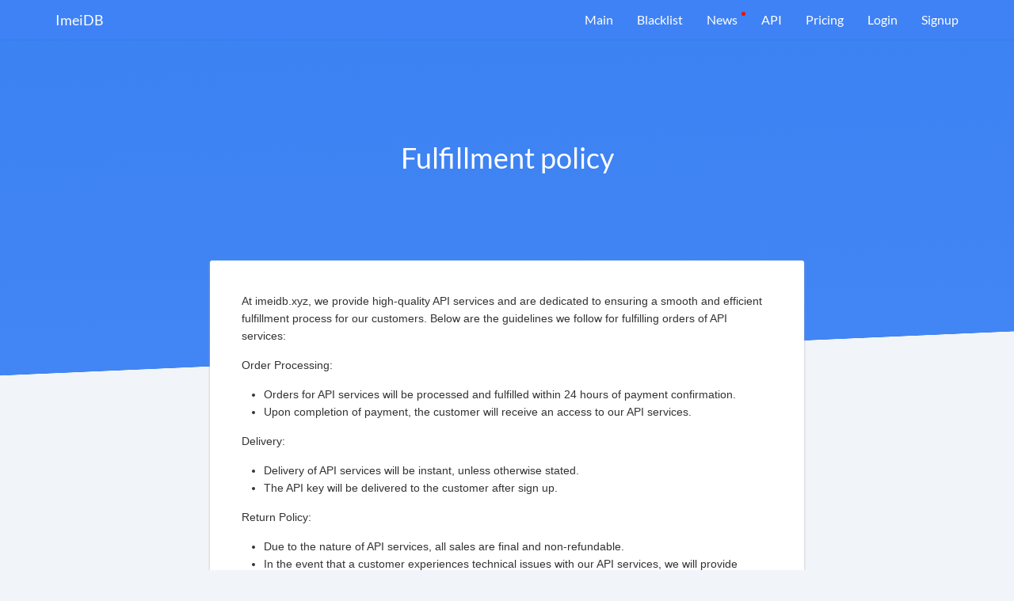

--- FILE ---
content_type: application/javascript; charset=utf-8
request_url: https://imeidb.xyz/assets/js-compress/2a2543b17ea728ae338d6e4af93138d7.js?v=1741872323
body_size: 306219
content:
/*!
 * jQuery JavaScript Library v3.7.1
 * https://jquery.com/
 *
 * Copyright OpenJS Foundation and other contributors
 * Released under the MIT license
 * https://jquery.org/license
 *
 * Date: 2023-08-28T13:37Z
 */
(function(global,factory){"use strict";if(typeof module==="object"&&typeof module.exports==="object"){module.exports=global.document?factory(global,true):function(w){if(!w.document){throw new Error("jQuery requires a window with a document");}
return factory(w);};}else{factory(global);}})(typeof window!=="undefined"?window:this,function(window,noGlobal){"use strict";var arr=[];var getProto=Object.getPrototypeOf;var slice=arr.slice;var flat=arr.flat?function(array){return arr.flat.call(array);}:function(array){return arr.concat.apply([],array);};var push=arr.push;var indexOf=arr.indexOf;var class2type={};var toString=class2type.toString;var hasOwn=class2type.hasOwnProperty;var fnToString=hasOwn.toString;var ObjectFunctionString=fnToString.call(Object);var support={};var isFunction=function isFunction(obj){return typeof obj==="function"&&typeof obj.nodeType!=="number"&&typeof obj.item!=="function";};var isWindow=function isWindow(obj){return obj!=null&&obj===obj.window;};var document=window.document;var preservedScriptAttributes={type:true,src:true,nonce:true,noModule:true};function DOMEval(code,node,doc){doc=doc||document;var i,val,script=doc.createElement("script");script.text=code;if(node){for(i in preservedScriptAttributes){val=node[i]||node.getAttribute&&node.getAttribute(i);if(val){script.setAttribute(i,val);}}}
doc.head.appendChild(script).parentNode.removeChild(script);}
function toType(obj){if(obj==null){return obj+"";}
return typeof obj==="object"||typeof obj==="function"?class2type[toString.call(obj)]||"object":typeof obj;}
var version="3.7.1",rhtmlSuffix=/HTML$/i,jQuery=function(selector,context){return new jQuery.fn.init(selector,context);};jQuery.fn=jQuery.prototype={jquery:version,constructor:jQuery,length:0,toArray:function(){return slice.call(this);},get:function(num){if(num==null){return slice.call(this);}
return num<0?this[num+this.length]:this[num];},pushStack:function(elems){var ret=jQuery.merge(this.constructor(),elems);ret.prevObject=this;return ret;},each:function(callback){return jQuery.each(this,callback);},map:function(callback){return this.pushStack(jQuery.map(this,function(elem,i){return callback.call(elem,i,elem);}));},slice:function(){return this.pushStack(slice.apply(this,arguments));},first:function(){return this.eq(0);},last:function(){return this.eq(-1);},even:function(){return this.pushStack(jQuery.grep(this,function(_elem,i){return(i+1)%2;}));},odd:function(){return this.pushStack(jQuery.grep(this,function(_elem,i){return i%2;}));},eq:function(i){var len=this.length,j=+i+(i<0?len:0);return this.pushStack(j>=0&&j<len?[this[j]]:[]);},end:function(){return this.prevObject||this.constructor();},push:push,sort:arr.sort,splice:arr.splice};jQuery.extend=jQuery.fn.extend=function(){var options,name,src,copy,copyIsArray,clone,target=arguments[0]||{},i=1,length=arguments.length,deep=false;if(typeof target==="boolean"){deep=target;target=arguments[i]||{};i++;}
if(typeof target!=="object"&&!isFunction(target)){target={};}
if(i===length){target=this;i--;}
for(;i<length;i++){if((options=arguments[i])!=null){for(name in options){copy=options[name];if(name==="__proto__"||target===copy){continue;}
if(deep&&copy&&(jQuery.isPlainObject(copy)||(copyIsArray=Array.isArray(copy)))){src=target[name];if(copyIsArray&&!Array.isArray(src)){clone=[];}else if(!copyIsArray&&!jQuery.isPlainObject(src)){clone={};}else{clone=src;}
copyIsArray=false;target[name]=jQuery.extend(deep,clone,copy);}else if(copy!==undefined){target[name]=copy;}}}}
return target;};jQuery.extend({expando:"jQuery"+(version+Math.random()).replace(/\D/g,""),isReady:true,error:function(msg){throw new Error(msg);},noop:function(){},isPlainObject:function(obj){var proto,Ctor;if(!obj||toString.call(obj)!=="[object Object]"){return false;}
proto=getProto(obj);if(!proto){return true;}
Ctor=hasOwn.call(proto,"constructor")&&proto.constructor;return typeof Ctor==="function"&&fnToString.call(Ctor)===ObjectFunctionString;},isEmptyObject:function(obj){var name;for(name in obj){return false;}
return true;},globalEval:function(code,options,doc){DOMEval(code,{nonce:options&&options.nonce},doc);},each:function(obj,callback){var length,i=0;if(isArrayLike(obj)){length=obj.length;for(;i<length;i++){if(callback.call(obj[i],i,obj[i])===false){break;}}}else{for(i in obj){if(callback.call(obj[i],i,obj[i])===false){break;}}}
return obj;},text:function(elem){var node,ret="",i=0,nodeType=elem.nodeType;if(!nodeType){while((node=elem[i++])){ret+=jQuery.text(node);}}
if(nodeType===1||nodeType===11){return elem.textContent;}
if(nodeType===9){return elem.documentElement.textContent;}
if(nodeType===3||nodeType===4){return elem.nodeValue;}
return ret;},makeArray:function(arr,results){var ret=results||[];if(arr!=null){if(isArrayLike(Object(arr))){jQuery.merge(ret,typeof arr==="string"?[arr]:arr);}else{push.call(ret,arr);}}
return ret;},inArray:function(elem,arr,i){return arr==null?-1:indexOf.call(arr,elem,i);},isXMLDoc:function(elem){var namespace=elem&&elem.namespaceURI,docElem=elem&&(elem.ownerDocument||elem).documentElement;return!rhtmlSuffix.test(namespace||docElem&&docElem.nodeName||"HTML");},merge:function(first,second){var len=+second.length,j=0,i=first.length;for(;j<len;j++){first[i++]=second[j];}
first.length=i;return first;},grep:function(elems,callback,invert){var callbackInverse,matches=[],i=0,length=elems.length,callbackExpect=!invert;for(;i<length;i++){callbackInverse=!callback(elems[i],i);if(callbackInverse!==callbackExpect){matches.push(elems[i]);}}
return matches;},map:function(elems,callback,arg){var length,value,i=0,ret=[];if(isArrayLike(elems)){length=elems.length;for(;i<length;i++){value=callback(elems[i],i,arg);if(value!=null){ret.push(value);}}}else{for(i in elems){value=callback(elems[i],i,arg);if(value!=null){ret.push(value);}}}
return flat(ret);},guid:1,support:support});if(typeof Symbol==="function"){jQuery.fn[Symbol.iterator]=arr[Symbol.iterator];}
jQuery.each("Boolean Number String Function Array Date RegExp Object Error Symbol".split(" "),function(_i,name){class2type["[object "+name+"]"]=name.toLowerCase();});function isArrayLike(obj){var length=!!obj&&"length"in obj&&obj.length,type=toType(obj);if(isFunction(obj)||isWindow(obj)){return false;}
return type==="array"||length===0||typeof length==="number"&&length>0&&(length-1)in obj;}
function nodeName(elem,name){return elem.nodeName&&elem.nodeName.toLowerCase()===name.toLowerCase();}
var pop=arr.pop;var sort=arr.sort;var splice=arr.splice;var whitespace="[\\x20\\t\\r\\n\\f]";var rtrimCSS=new RegExp("^"+whitespace+"+|((?:^|[^\\\\])(?:\\\\.)*)"+whitespace+"+$","g");jQuery.contains=function(a,b){var bup=b&&b.parentNode;return a===bup||!!(bup&&bup.nodeType===1&&(a.contains?a.contains(bup):a.compareDocumentPosition&&a.compareDocumentPosition(bup)&16));};var rcssescape=/([\0-\x1f\x7f]|^-?\d)|^-$|[^\x80-\uFFFF\w-]/g;function fcssescape(ch,asCodePoint){if(asCodePoint){if(ch==="\0"){return"\uFFFD";}
return ch.slice(0,-1)+"\\"+ch.charCodeAt(ch.length-1).toString(16)+" ";}
return"\\"+ch;}
jQuery.escapeSelector=function(sel){return(sel+"").replace(rcssescape,fcssescape);};var preferredDoc=document,pushNative=push;(function(){var i,Expr,outermostContext,sortInput,hasDuplicate,push=pushNative,document,documentElement,documentIsHTML,rbuggyQSA,matches,expando=jQuery.expando,dirruns=0,done=0,classCache=createCache(),tokenCache=createCache(),compilerCache=createCache(),nonnativeSelectorCache=createCache(),sortOrder=function(a,b){if(a===b){hasDuplicate=true;}
return 0;},booleans="checked|selected|async|autofocus|autoplay|controls|defer|disabled|hidden|ismap|"+"loop|multiple|open|readonly|required|scoped",identifier="(?:\\\\[\\da-fA-F]{1,6}"+whitespace+"?|\\\\[^\\r\\n\\f]|[\\w-]|[^\0-\\x7f])+",attributes="\\["+whitespace+"*("+identifier+")(?:"+whitespace+"*([*^$|!~]?=)"+whitespace+"*(?:'((?:\\\\.|[^\\\\'])*)'|\"((?:\\\\.|[^\\\\\"])*)\"|("+identifier+"))|)"+
whitespace+"*\\]",pseudos=":("+identifier+")(?:\\(("+"('((?:\\\\.|[^\\\\'])*)'|\"((?:\\\\.|[^\\\\\"])*)\")|"+"((?:\\\\.|[^\\\\()[\\]]|"+attributes+")*)|"+".*"+")\\)|)",rwhitespace=new RegExp(whitespace+"+","g"),rcomma=new RegExp("^"+whitespace+"*,"+whitespace+"*"),rleadingCombinator=new RegExp("^"+whitespace+"*([>+~]|"+whitespace+")"+
whitespace+"*"),rdescend=new RegExp(whitespace+"|>"),rpseudo=new RegExp(pseudos),ridentifier=new RegExp("^"+identifier+"$"),matchExpr={ID:new RegExp("^#("+identifier+")"),CLASS:new RegExp("^\\.("+identifier+")"),TAG:new RegExp("^("+identifier+"|[*])"),ATTR:new RegExp("^"+attributes),PSEUDO:new RegExp("^"+pseudos),CHILD:new RegExp("^:(only|first|last|nth|nth-last)-(child|of-type)(?:\\("+
whitespace+"*(even|odd|(([+-]|)(\\d*)n|)"+whitespace+"*(?:([+-]|)"+
whitespace+"*(\\d+)|))"+whitespace+"*\\)|)","i"),bool:new RegExp("^(?:"+booleans+")$","i"),needsContext:new RegExp("^"+whitespace+"*[>+~]|:(even|odd|eq|gt|lt|nth|first|last)(?:\\("+whitespace+"*((?:-\\d)?\\d*)"+whitespace+"*\\)|)(?=[^-]|$)","i")},rinputs=/^(?:input|select|textarea|button)$/i,rheader=/^h\d$/i,rquickExpr=/^(?:#([\w-]+)|(\w+)|\.([\w-]+))$/,rsibling=/[+~]/,runescape=new RegExp("\\\\[\\da-fA-F]{1,6}"+whitespace+"?|\\\\([^\\r\\n\\f])","g"),funescape=function(escape,nonHex){var high="0x"+escape.slice(1)-0x10000;if(nonHex){return nonHex;}
return high<0?String.fromCharCode(high+0x10000):String.fromCharCode(high>>10|0xD800,high&0x3FF|0xDC00);},unloadHandler=function(){setDocument();},inDisabledFieldset=addCombinator(function(elem){return elem.disabled===true&&nodeName(elem,"fieldset");},{dir:"parentNode",next:"legend"});function safeActiveElement(){try{return document.activeElement;}catch(err){}}
try{push.apply((arr=slice.call(preferredDoc.childNodes)),preferredDoc.childNodes);arr[preferredDoc.childNodes.length].nodeType;}catch(e){push={apply:function(target,els){pushNative.apply(target,slice.call(els));},call:function(target){pushNative.apply(target,slice.call(arguments,1));}};}
function find(selector,context,results,seed){var m,i,elem,nid,match,groups,newSelector,newContext=context&&context.ownerDocument,nodeType=context?context.nodeType:9;results=results||[];if(typeof selector!=="string"||!selector||nodeType!==1&&nodeType!==9&&nodeType!==11){return results;}
if(!seed){setDocument(context);context=context||document;if(documentIsHTML){if(nodeType!==11&&(match=rquickExpr.exec(selector))){if((m=match[1])){if(nodeType===9){if((elem=context.getElementById(m))){if(elem.id===m){push.call(results,elem);return results;}}else{return results;}}else{if(newContext&&(elem=newContext.getElementById(m))&&find.contains(context,elem)&&elem.id===m){push.call(results,elem);return results;}}}else if(match[2]){push.apply(results,context.getElementsByTagName(selector));return results;}else if((m=match[3])&&context.getElementsByClassName){push.apply(results,context.getElementsByClassName(m));return results;}}
if(!nonnativeSelectorCache[selector+" "]&&(!rbuggyQSA||!rbuggyQSA.test(selector))){newSelector=selector;newContext=context;if(nodeType===1&&(rdescend.test(selector)||rleadingCombinator.test(selector))){newContext=rsibling.test(selector)&&testContext(context.parentNode)||context;if(newContext!=context||!support.scope){if((nid=context.getAttribute("id"))){nid=jQuery.escapeSelector(nid);}else{context.setAttribute("id",(nid=expando));}}
groups=tokenize(selector);i=groups.length;while(i--){groups[i]=(nid?"#"+nid:":scope")+" "+
toSelector(groups[i]);}
newSelector=groups.join(",");}
try{push.apply(results,newContext.querySelectorAll(newSelector));return results;}catch(qsaError){nonnativeSelectorCache(selector,true);}finally{if(nid===expando){context.removeAttribute("id");}}}}}
return select(selector.replace(rtrimCSS,"$1"),context,results,seed);}
function createCache(){var keys=[];function cache(key,value){if(keys.push(key+" ")>Expr.cacheLength){delete cache[keys.shift()];}
return(cache[key+" "]=value);}
return cache;}
function markFunction(fn){fn[expando]=true;return fn;}
function assert(fn){var el=document.createElement("fieldset");try{return!!fn(el);}catch(e){return false;}finally{if(el.parentNode){el.parentNode.removeChild(el);}
el=null;}}
function createInputPseudo(type){return function(elem){return nodeName(elem,"input")&&elem.type===type;};}
function createButtonPseudo(type){return function(elem){return(nodeName(elem,"input")||nodeName(elem,"button"))&&elem.type===type;};}
function createDisabledPseudo(disabled){return function(elem){if("form"in elem){if(elem.parentNode&&elem.disabled===false){if("label"in elem){if("label"in elem.parentNode){return elem.parentNode.disabled===disabled;}else{return elem.disabled===disabled;}}
return elem.isDisabled===disabled||elem.isDisabled!==!disabled&&inDisabledFieldset(elem)===disabled;}
return elem.disabled===disabled;}else if("label"in elem){return elem.disabled===disabled;}
return false;};}
function createPositionalPseudo(fn){return markFunction(function(argument){argument=+argument;return markFunction(function(seed,matches){var j,matchIndexes=fn([],seed.length,argument),i=matchIndexes.length;while(i--){if(seed[(j=matchIndexes[i])]){seed[j]=!(matches[j]=seed[j]);}}});});}
function testContext(context){return context&&typeof context.getElementsByTagName!=="undefined"&&context;}
function setDocument(node){var subWindow,doc=node?node.ownerDocument||node:preferredDoc;if(doc==document||doc.nodeType!==9||!doc.documentElement){return document;}
document=doc;documentElement=document.documentElement;documentIsHTML=!jQuery.isXMLDoc(document);matches=documentElement.matches||documentElement.webkitMatchesSelector||documentElement.msMatchesSelector;if(documentElement.msMatchesSelector&&preferredDoc!=document&&(subWindow=document.defaultView)&&subWindow.top!==subWindow){subWindow.addEventListener("unload",unloadHandler);}
support.getById=assert(function(el){documentElement.appendChild(el).id=jQuery.expando;return!document.getElementsByName||!document.getElementsByName(jQuery.expando).length;});support.disconnectedMatch=assert(function(el){return matches.call(el,"*");});support.scope=assert(function(){return document.querySelectorAll(":scope");});support.cssHas=assert(function(){try{document.querySelector(":has(*,:jqfake)");return false;}catch(e){return true;}});if(support.getById){Expr.filter.ID=function(id){var attrId=id.replace(runescape,funescape);return function(elem){return elem.getAttribute("id")===attrId;};};Expr.find.ID=function(id,context){if(typeof context.getElementById!=="undefined"&&documentIsHTML){var elem=context.getElementById(id);return elem?[elem]:[];}};}else{Expr.filter.ID=function(id){var attrId=id.replace(runescape,funescape);return function(elem){var node=typeof elem.getAttributeNode!=="undefined"&&elem.getAttributeNode("id");return node&&node.value===attrId;};};Expr.find.ID=function(id,context){if(typeof context.getElementById!=="undefined"&&documentIsHTML){var node,i,elems,elem=context.getElementById(id);if(elem){node=elem.getAttributeNode("id");if(node&&node.value===id){return[elem];}
elems=context.getElementsByName(id);i=0;while((elem=elems[i++])){node=elem.getAttributeNode("id");if(node&&node.value===id){return[elem];}}}
return[];}};}
Expr.find.TAG=function(tag,context){if(typeof context.getElementsByTagName!=="undefined"){return context.getElementsByTagName(tag);}else{return context.querySelectorAll(tag);}};Expr.find.CLASS=function(className,context){if(typeof context.getElementsByClassName!=="undefined"&&documentIsHTML){return context.getElementsByClassName(className);}};rbuggyQSA=[];assert(function(el){var input;documentElement.appendChild(el).innerHTML="<a id='"+expando+"' href='' disabled='disabled'></a>"+"<select id='"+expando+"-\r\\' disabled='disabled'>"+"<option selected=''></option></select>";if(!el.querySelectorAll("[selected]").length){rbuggyQSA.push("\\["+whitespace+"*(?:value|"+booleans+")");}
if(!el.querySelectorAll("[id~="+expando+"-]").length){rbuggyQSA.push("~=");}
if(!el.querySelectorAll("a#"+expando+"+*").length){rbuggyQSA.push(".#.+[+~]");}
if(!el.querySelectorAll(":checked").length){rbuggyQSA.push(":checked");}
input=document.createElement("input");input.setAttribute("type","hidden");el.appendChild(input).setAttribute("name","D");documentElement.appendChild(el).disabled=true;if(el.querySelectorAll(":disabled").length!==2){rbuggyQSA.push(":enabled",":disabled");}
input=document.createElement("input");input.setAttribute("name","");el.appendChild(input);if(!el.querySelectorAll("[name='']").length){rbuggyQSA.push("\\["+whitespace+"*name"+whitespace+"*="+
whitespace+"*(?:''|\"\")");}});if(!support.cssHas){rbuggyQSA.push(":has");}
rbuggyQSA=rbuggyQSA.length&&new RegExp(rbuggyQSA.join("|"));sortOrder=function(a,b){if(a===b){hasDuplicate=true;return 0;}
var compare=!a.compareDocumentPosition-!b.compareDocumentPosition;if(compare){return compare;}
compare=(a.ownerDocument||a)==(b.ownerDocument||b)?a.compareDocumentPosition(b):1;if(compare&1||(!support.sortDetached&&b.compareDocumentPosition(a)===compare)){if(a===document||a.ownerDocument==preferredDoc&&find.contains(preferredDoc,a)){return-1;}
if(b===document||b.ownerDocument==preferredDoc&&find.contains(preferredDoc,b)){return 1;}
return sortInput?(indexOf.call(sortInput,a)-indexOf.call(sortInput,b)):0;}
return compare&4?-1:1;};return document;}
find.matches=function(expr,elements){return find(expr,null,null,elements);};find.matchesSelector=function(elem,expr){setDocument(elem);if(documentIsHTML&&!nonnativeSelectorCache[expr+" "]&&(!rbuggyQSA||!rbuggyQSA.test(expr))){try{var ret=matches.call(elem,expr);if(ret||support.disconnectedMatch||elem.document&&elem.document.nodeType!==11){return ret;}}catch(e){nonnativeSelectorCache(expr,true);}}
return find(expr,document,null,[elem]).length>0;};find.contains=function(context,elem){if((context.ownerDocument||context)!=document){setDocument(context);}
return jQuery.contains(context,elem);};find.attr=function(elem,name){if((elem.ownerDocument||elem)!=document){setDocument(elem);}
var fn=Expr.attrHandle[name.toLowerCase()],val=fn&&hasOwn.call(Expr.attrHandle,name.toLowerCase())?fn(elem,name,!documentIsHTML):undefined;if(val!==undefined){return val;}
return elem.getAttribute(name);};find.error=function(msg){throw new Error("Syntax error, unrecognized expression: "+msg);};jQuery.uniqueSort=function(results){var elem,duplicates=[],j=0,i=0;hasDuplicate=!support.sortStable;sortInput=!support.sortStable&&slice.call(results,0);sort.call(results,sortOrder);if(hasDuplicate){while((elem=results[i++])){if(elem===results[i]){j=duplicates.push(i);}}
while(j--){splice.call(results,duplicates[j],1);}}
sortInput=null;return results;};jQuery.fn.uniqueSort=function(){return this.pushStack(jQuery.uniqueSort(slice.apply(this)));};Expr=jQuery.expr={cacheLength:50,createPseudo:markFunction,match:matchExpr,attrHandle:{},find:{},relative:{">":{dir:"parentNode",first:true}," ":{dir:"parentNode"},"+":{dir:"previousSibling",first:true},"~":{dir:"previousSibling"}},preFilter:{ATTR:function(match){match[1]=match[1].replace(runescape,funescape);match[3]=(match[3]||match[4]||match[5]||"").replace(runescape,funescape);if(match[2]==="~="){match[3]=" "+match[3]+" ";}
return match.slice(0,4);},CHILD:function(match){match[1]=match[1].toLowerCase();if(match[1].slice(0,3)==="nth"){if(!match[3]){find.error(match[0]);}
match[4]=+(match[4]?match[5]+(match[6]||1):2*(match[3]==="even"||match[3]==="odd"));match[5]=+((match[7]+match[8])||match[3]==="odd");}else if(match[3]){find.error(match[0]);}
return match;},PSEUDO:function(match){var excess,unquoted=!match[6]&&match[2];if(matchExpr.CHILD.test(match[0])){return null;}
if(match[3]){match[2]=match[4]||match[5]||"";}else if(unquoted&&rpseudo.test(unquoted)&&(excess=tokenize(unquoted,true))&&(excess=unquoted.indexOf(")",unquoted.length-excess)-unquoted.length)){match[0]=match[0].slice(0,excess);match[2]=unquoted.slice(0,excess);}
return match.slice(0,3);}},filter:{TAG:function(nodeNameSelector){var expectedNodeName=nodeNameSelector.replace(runescape,funescape).toLowerCase();return nodeNameSelector==="*"?function(){return true;}:function(elem){return nodeName(elem,expectedNodeName);};},CLASS:function(className){var pattern=classCache[className+" "];return pattern||(pattern=new RegExp("(^|"+whitespace+")"+className+"("+whitespace+"|$)"))&&classCache(className,function(elem){return pattern.test(typeof elem.className==="string"&&elem.className||typeof elem.getAttribute!=="undefined"&&elem.getAttribute("class")||"");});},ATTR:function(name,operator,check){return function(elem){var result=find.attr(elem,name);if(result==null){return operator==="!=";}
if(!operator){return true;}
result+="";if(operator==="="){return result===check;}
if(operator==="!="){return result!==check;}
if(operator==="^="){return check&&result.indexOf(check)===0;}
if(operator==="*="){return check&&result.indexOf(check)>-1;}
if(operator==="$="){return check&&result.slice(-check.length)===check;}
if(operator==="~="){return(" "+result.replace(rwhitespace," ")+" ").indexOf(check)>-1;}
if(operator==="|="){return result===check||result.slice(0,check.length+1)===check+"-";}
return false;};},CHILD:function(type,what,_argument,first,last){var simple=type.slice(0,3)!=="nth",forward=type.slice(-4)!=="last",ofType=what==="of-type";return first===1&&last===0?function(elem){return!!elem.parentNode;}:function(elem,_context,xml){var cache,outerCache,node,nodeIndex,start,dir=simple!==forward?"nextSibling":"previousSibling",parent=elem.parentNode,name=ofType&&elem.nodeName.toLowerCase(),useCache=!xml&&!ofType,diff=false;if(parent){if(simple){while(dir){node=elem;while((node=node[dir])){if(ofType?nodeName(node,name):node.nodeType===1){return false;}}
start=dir=type==="only"&&!start&&"nextSibling";}
return true;}
start=[forward?parent.firstChild:parent.lastChild];if(forward&&useCache){outerCache=parent[expando]||(parent[expando]={});cache=outerCache[type]||[];nodeIndex=cache[0]===dirruns&&cache[1];diff=nodeIndex&&cache[2];node=nodeIndex&&parent.childNodes[nodeIndex];while((node=++nodeIndex&&node&&node[dir]||(diff=nodeIndex=0)||start.pop())){if(node.nodeType===1&&++diff&&node===elem){outerCache[type]=[dirruns,nodeIndex,diff];break;}}}else{if(useCache){outerCache=elem[expando]||(elem[expando]={});cache=outerCache[type]||[];nodeIndex=cache[0]===dirruns&&cache[1];diff=nodeIndex;}
if(diff===false){while((node=++nodeIndex&&node&&node[dir]||(diff=nodeIndex=0)||start.pop())){if((ofType?nodeName(node,name):node.nodeType===1)&&++diff){if(useCache){outerCache=node[expando]||(node[expando]={});outerCache[type]=[dirruns,diff];}
if(node===elem){break;}}}}}
diff-=last;return diff===first||(diff%first===0&&diff / first>=0);}};},PSEUDO:function(pseudo,argument){var args,fn=Expr.pseudos[pseudo]||Expr.setFilters[pseudo.toLowerCase()]||find.error("unsupported pseudo: "+pseudo);if(fn[expando]){return fn(argument);}
if(fn.length>1){args=[pseudo,pseudo,"",argument];return Expr.setFilters.hasOwnProperty(pseudo.toLowerCase())?markFunction(function(seed,matches){var idx,matched=fn(seed,argument),i=matched.length;while(i--){idx=indexOf.call(seed,matched[i]);seed[idx]=!(matches[idx]=matched[i]);}}):function(elem){return fn(elem,0,args);};}
return fn;}},pseudos:{not:markFunction(function(selector){var input=[],results=[],matcher=compile(selector.replace(rtrimCSS,"$1"));return matcher[expando]?markFunction(function(seed,matches,_context,xml){var elem,unmatched=matcher(seed,null,xml,[]),i=seed.length;while(i--){if((elem=unmatched[i])){seed[i]=!(matches[i]=elem);}}}):function(elem,_context,xml){input[0]=elem;matcher(input,null,xml,results);input[0]=null;return!results.pop();};}),has:markFunction(function(selector){return function(elem){return find(selector,elem).length>0;};}),contains:markFunction(function(text){text=text.replace(runescape,funescape);return function(elem){return(elem.textContent||jQuery.text(elem)).indexOf(text)>-1;};}),lang:markFunction(function(lang){if(!ridentifier.test(lang||"")){find.error("unsupported lang: "+lang);}
lang=lang.replace(runescape,funescape).toLowerCase();return function(elem){var elemLang;do{if((elemLang=documentIsHTML?elem.lang:elem.getAttribute("xml:lang")||elem.getAttribute("lang"))){elemLang=elemLang.toLowerCase();return elemLang===lang||elemLang.indexOf(lang+"-")===0;}}while((elem=elem.parentNode)&&elem.nodeType===1);return false;};}),target:function(elem){var hash=window.location&&window.location.hash;return hash&&hash.slice(1)===elem.id;},root:function(elem){return elem===documentElement;},focus:function(elem){return elem===safeActiveElement()&&document.hasFocus()&&!!(elem.type||elem.href||~elem.tabIndex);},enabled:createDisabledPseudo(false),disabled:createDisabledPseudo(true),checked:function(elem){return(nodeName(elem,"input")&&!!elem.checked)||(nodeName(elem,"option")&&!!elem.selected);},selected:function(elem){if(elem.parentNode){elem.parentNode.selectedIndex;}
return elem.selected===true;},empty:function(elem){for(elem=elem.firstChild;elem;elem=elem.nextSibling){if(elem.nodeType<6){return false;}}
return true;},parent:function(elem){return!Expr.pseudos.empty(elem);},header:function(elem){return rheader.test(elem.nodeName);},input:function(elem){return rinputs.test(elem.nodeName);},button:function(elem){return nodeName(elem,"input")&&elem.type==="button"||nodeName(elem,"button");},text:function(elem){var attr;return nodeName(elem,"input")&&elem.type==="text"&&((attr=elem.getAttribute("type"))==null||attr.toLowerCase()==="text");},first:createPositionalPseudo(function(){return[0];}),last:createPositionalPseudo(function(_matchIndexes,length){return[length-1];}),eq:createPositionalPseudo(function(_matchIndexes,length,argument){return[argument<0?argument+length:argument];}),even:createPositionalPseudo(function(matchIndexes,length){var i=0;for(;i<length;i+=2){matchIndexes.push(i);}
return matchIndexes;}),odd:createPositionalPseudo(function(matchIndexes,length){var i=1;for(;i<length;i+=2){matchIndexes.push(i);}
return matchIndexes;}),lt:createPositionalPseudo(function(matchIndexes,length,argument){var i;if(argument<0){i=argument+length;}else if(argument>length){i=length;}else{i=argument;}
for(;--i>=0;){matchIndexes.push(i);}
return matchIndexes;}),gt:createPositionalPseudo(function(matchIndexes,length,argument){var i=argument<0?argument+length:argument;for(;++i<length;){matchIndexes.push(i);}
return matchIndexes;})}};Expr.pseudos.nth=Expr.pseudos.eq;for(i in{radio:true,checkbox:true,file:true,password:true,image:true}){Expr.pseudos[i]=createInputPseudo(i);}
for(i in{submit:true,reset:true}){Expr.pseudos[i]=createButtonPseudo(i);}
function setFilters(){}
setFilters.prototype=Expr.filters=Expr.pseudos;Expr.setFilters=new setFilters();function tokenize(selector,parseOnly){var matched,match,tokens,type,soFar,groups,preFilters,cached=tokenCache[selector+" "];if(cached){return parseOnly?0:cached.slice(0);}
soFar=selector;groups=[];preFilters=Expr.preFilter;while(soFar){if(!matched||(match=rcomma.exec(soFar))){if(match){soFar=soFar.slice(match[0].length)||soFar;}
groups.push((tokens=[]));}
matched=false;if((match=rleadingCombinator.exec(soFar))){matched=match.shift();tokens.push({value:matched,type:match[0].replace(rtrimCSS," ")});soFar=soFar.slice(matched.length);}
for(type in Expr.filter){if((match=matchExpr[type].exec(soFar))&&(!preFilters[type]||(match=preFilters[type](match)))){matched=match.shift();tokens.push({value:matched,type:type,matches:match});soFar=soFar.slice(matched.length);}}
if(!matched){break;}}
if(parseOnly){return soFar.length;}
return soFar?find.error(selector):tokenCache(selector,groups).slice(0);}
function toSelector(tokens){var i=0,len=tokens.length,selector="";for(;i<len;i++){selector+=tokens[i].value;}
return selector;}
function addCombinator(matcher,combinator,base){var dir=combinator.dir,skip=combinator.next,key=skip||dir,checkNonElements=base&&key==="parentNode",doneName=done++;return combinator.first?function(elem,context,xml){while((elem=elem[dir])){if(elem.nodeType===1||checkNonElements){return matcher(elem,context,xml);}}
return false;}:function(elem,context,xml){var oldCache,outerCache,newCache=[dirruns,doneName];if(xml){while((elem=elem[dir])){if(elem.nodeType===1||checkNonElements){if(matcher(elem,context,xml)){return true;}}}}else{while((elem=elem[dir])){if(elem.nodeType===1||checkNonElements){outerCache=elem[expando]||(elem[expando]={});if(skip&&nodeName(elem,skip)){elem=elem[dir]||elem;}else if((oldCache=outerCache[key])&&oldCache[0]===dirruns&&oldCache[1]===doneName){return(newCache[2]=oldCache[2]);}else{outerCache[key]=newCache;if((newCache[2]=matcher(elem,context,xml))){return true;}}}}}
return false;};}
function elementMatcher(matchers){return matchers.length>1?function(elem,context,xml){var i=matchers.length;while(i--){if(!matchers[i](elem,context,xml)){return false;}}
return true;}:matchers[0];}
function multipleContexts(selector,contexts,results){var i=0,len=contexts.length;for(;i<len;i++){find(selector,contexts[i],results);}
return results;}
function condense(unmatched,map,filter,context,xml){var elem,newUnmatched=[],i=0,len=unmatched.length,mapped=map!=null;for(;i<len;i++){if((elem=unmatched[i])){if(!filter||filter(elem,context,xml)){newUnmatched.push(elem);if(mapped){map.push(i);}}}}
return newUnmatched;}
function setMatcher(preFilter,selector,matcher,postFilter,postFinder,postSelector){if(postFilter&&!postFilter[expando]){postFilter=setMatcher(postFilter);}
if(postFinder&&!postFinder[expando]){postFinder=setMatcher(postFinder,postSelector);}
return markFunction(function(seed,results,context,xml){var temp,i,elem,matcherOut,preMap=[],postMap=[],preexisting=results.length,elems=seed||multipleContexts(selector||"*",context.nodeType?[context]:context,[]),matcherIn=preFilter&&(seed||!selector)?condense(elems,preMap,preFilter,context,xml):elems;if(matcher){matcherOut=postFinder||(seed?preFilter:preexisting||postFilter)?[]:results;matcher(matcherIn,matcherOut,context,xml);}else{matcherOut=matcherIn;}
if(postFilter){temp=condense(matcherOut,postMap);postFilter(temp,[],context,xml);i=temp.length;while(i--){if((elem=temp[i])){matcherOut[postMap[i]]=!(matcherIn[postMap[i]]=elem);}}}
if(seed){if(postFinder||preFilter){if(postFinder){temp=[];i=matcherOut.length;while(i--){if((elem=matcherOut[i])){temp.push((matcherIn[i]=elem));}}
postFinder(null,(matcherOut=[]),temp,xml);}
i=matcherOut.length;while(i--){if((elem=matcherOut[i])&&(temp=postFinder?indexOf.call(seed,elem):preMap[i])>-1){seed[temp]=!(results[temp]=elem);}}}}else{matcherOut=condense(matcherOut===results?matcherOut.splice(preexisting,matcherOut.length):matcherOut);if(postFinder){postFinder(null,results,matcherOut,xml);}else{push.apply(results,matcherOut);}}});}
function matcherFromTokens(tokens){var checkContext,matcher,j,len=tokens.length,leadingRelative=Expr.relative[tokens[0].type],implicitRelative=leadingRelative||Expr.relative[" "],i=leadingRelative?1:0,matchContext=addCombinator(function(elem){return elem===checkContext;},implicitRelative,true),matchAnyContext=addCombinator(function(elem){return indexOf.call(checkContext,elem)>-1;},implicitRelative,true),matchers=[function(elem,context,xml){var ret=(!leadingRelative&&(xml||context!=outermostContext))||((checkContext=context).nodeType?matchContext(elem,context,xml):matchAnyContext(elem,context,xml));checkContext=null;return ret;}];for(;i<len;i++){if((matcher=Expr.relative[tokens[i].type])){matchers=[addCombinator(elementMatcher(matchers),matcher)];}else{matcher=Expr.filter[tokens[i].type].apply(null,tokens[i].matches);if(matcher[expando]){j=++i;for(;j<len;j++){if(Expr.relative[tokens[j].type]){break;}}
return setMatcher(i>1&&elementMatcher(matchers),i>1&&toSelector(tokens.slice(0,i-1).concat({value:tokens[i-2].type===" "?"*":""})).replace(rtrimCSS,"$1"),matcher,i<j&&matcherFromTokens(tokens.slice(i,j)),j<len&&matcherFromTokens((tokens=tokens.slice(j))),j<len&&toSelector(tokens));}
matchers.push(matcher);}}
return elementMatcher(matchers);}
function matcherFromGroupMatchers(elementMatchers,setMatchers){var bySet=setMatchers.length>0,byElement=elementMatchers.length>0,superMatcher=function(seed,context,xml,results,outermost){var elem,j,matcher,matchedCount=0,i="0",unmatched=seed&&[],setMatched=[],contextBackup=outermostContext,elems=seed||byElement&&Expr.find.TAG("*",outermost),dirrunsUnique=(dirruns+=contextBackup==null?1:Math.random()||0.1),len=elems.length;if(outermost){outermostContext=context==document||context||outermost;}
for(;i!==len&&(elem=elems[i])!=null;i++){if(byElement&&elem){j=0;if(!context&&elem.ownerDocument!=document){setDocument(elem);xml=!documentIsHTML;}
while((matcher=elementMatchers[j++])){if(matcher(elem,context||document,xml)){push.call(results,elem);break;}}
if(outermost){dirruns=dirrunsUnique;}}
if(bySet){if((elem=!matcher&&elem)){matchedCount--;}
if(seed){unmatched.push(elem);}}}
matchedCount+=i;if(bySet&&i!==matchedCount){j=0;while((matcher=setMatchers[j++])){matcher(unmatched,setMatched,context,xml);}
if(seed){if(matchedCount>0){while(i--){if(!(unmatched[i]||setMatched[i])){setMatched[i]=pop.call(results);}}}
setMatched=condense(setMatched);}
push.apply(results,setMatched);if(outermost&&!seed&&setMatched.length>0&&(matchedCount+setMatchers.length)>1){jQuery.uniqueSort(results);}}
if(outermost){dirruns=dirrunsUnique;outermostContext=contextBackup;}
return unmatched;};return bySet?markFunction(superMatcher):superMatcher;}
function compile(selector,match){var i,setMatchers=[],elementMatchers=[],cached=compilerCache[selector+" "];if(!cached){if(!match){match=tokenize(selector);}
i=match.length;while(i--){cached=matcherFromTokens(match[i]);if(cached[expando]){setMatchers.push(cached);}else{elementMatchers.push(cached);}}
cached=compilerCache(selector,matcherFromGroupMatchers(elementMatchers,setMatchers));cached.selector=selector;}
return cached;}
function select(selector,context,results,seed){var i,tokens,token,type,find,compiled=typeof selector==="function"&&selector,match=!seed&&tokenize((selector=compiled.selector||selector));results=results||[];if(match.length===1){tokens=match[0]=match[0].slice(0);if(tokens.length>2&&(token=tokens[0]).type==="ID"&&context.nodeType===9&&documentIsHTML&&Expr.relative[tokens[1].type]){context=(Expr.find.ID(token.matches[0].replace(runescape,funescape),context)||[])[0];if(!context){return results;}else if(compiled){context=context.parentNode;}
selector=selector.slice(tokens.shift().value.length);}
i=matchExpr.needsContext.test(selector)?0:tokens.length;while(i--){token=tokens[i];if(Expr.relative[(type=token.type)]){break;}
if((find=Expr.find[type])){if((seed=find(token.matches[0].replace(runescape,funescape),rsibling.test(tokens[0].type)&&testContext(context.parentNode)||context))){tokens.splice(i,1);selector=seed.length&&toSelector(tokens);if(!selector){push.apply(results,seed);return results;}
break;}}}}
(compiled||compile(selector,match))(seed,context,!documentIsHTML,results,!context||rsibling.test(selector)&&testContext(context.parentNode)||context);return results;}
support.sortStable=expando.split("").sort(sortOrder).join("")===expando;setDocument();support.sortDetached=assert(function(el){return el.compareDocumentPosition(document.createElement("fieldset"))&1;});jQuery.find=find;jQuery.expr[":"]=jQuery.expr.pseudos;jQuery.unique=jQuery.uniqueSort;find.compile=compile;find.select=select;find.setDocument=setDocument;find.tokenize=tokenize;find.escape=jQuery.escapeSelector;find.getText=jQuery.text;find.isXML=jQuery.isXMLDoc;find.selectors=jQuery.expr;find.support=jQuery.support;find.uniqueSort=jQuery.uniqueSort;})();var dir=function(elem,dir,until){var matched=[],truncate=until!==undefined;while((elem=elem[dir])&&elem.nodeType!==9){if(elem.nodeType===1){if(truncate&&jQuery(elem).is(until)){break;}
matched.push(elem);}}
return matched;};var siblings=function(n,elem){var matched=[];for(;n;n=n.nextSibling){if(n.nodeType===1&&n!==elem){matched.push(n);}}
return matched;};var rneedsContext=jQuery.expr.match.needsContext;var rsingleTag=(/^<([a-z][^\/\0>:\x20\t\r\n\f]*)[\x20\t\r\n\f]*\/?>(?:<\/\1>|)$/i);function winnow(elements,qualifier,not){if(isFunction(qualifier)){return jQuery.grep(elements,function(elem,i){return!!qualifier.call(elem,i,elem)!==not;});}
if(qualifier.nodeType){return jQuery.grep(elements,function(elem){return(elem===qualifier)!==not;});}
if(typeof qualifier!=="string"){return jQuery.grep(elements,function(elem){return(indexOf.call(qualifier,elem)>-1)!==not;});}
return jQuery.filter(qualifier,elements,not);}
jQuery.filter=function(expr,elems,not){var elem=elems[0];if(not){expr=":not("+expr+")";}
if(elems.length===1&&elem.nodeType===1){return jQuery.find.matchesSelector(elem,expr)?[elem]:[];}
return jQuery.find.matches(expr,jQuery.grep(elems,function(elem){return elem.nodeType===1;}));};jQuery.fn.extend({find:function(selector){var i,ret,len=this.length,self=this;if(typeof selector!=="string"){return this.pushStack(jQuery(selector).filter(function(){for(i=0;i<len;i++){if(jQuery.contains(self[i],this)){return true;}}}));}
ret=this.pushStack([]);for(i=0;i<len;i++){jQuery.find(selector,self[i],ret);}
return len>1?jQuery.uniqueSort(ret):ret;},filter:function(selector){return this.pushStack(winnow(this,selector||[],false));},not:function(selector){return this.pushStack(winnow(this,selector||[],true));},is:function(selector){return!!winnow(this,typeof selector==="string"&&rneedsContext.test(selector)?jQuery(selector):selector||[],false).length;}});var rootjQuery,rquickExpr=/^(?:\s*(<[\w\W]+>)[^>]*|#([\w-]+))$/,init=jQuery.fn.init=function(selector,context,root){var match,elem;if(!selector){return this;}
root=root||rootjQuery;if(typeof selector==="string"){if(selector[0]==="<"&&selector[selector.length-1]===">"&&selector.length>=3){match=[null,selector,null];}else{match=rquickExpr.exec(selector);}
if(match&&(match[1]||!context)){if(match[1]){context=context instanceof jQuery?context[0]:context;jQuery.merge(this,jQuery.parseHTML(match[1],context&&context.nodeType?context.ownerDocument||context:document,true));if(rsingleTag.test(match[1])&&jQuery.isPlainObject(context)){for(match in context){if(isFunction(this[match])){this[match](context[match]);}else{this.attr(match,context[match]);}}}
return this;}else{elem=document.getElementById(match[2]);if(elem){this[0]=elem;this.length=1;}
return this;}}else if(!context||context.jquery){return(context||root).find(selector);}else{return this.constructor(context).find(selector);}}else if(selector.nodeType){this[0]=selector;this.length=1;return this;}else if(isFunction(selector)){return root.ready!==undefined?root.ready(selector):selector(jQuery);}
return jQuery.makeArray(selector,this);};init.prototype=jQuery.fn;rootjQuery=jQuery(document);var rparentsprev=/^(?:parents|prev(?:Until|All))/,guaranteedUnique={children:true,contents:true,next:true,prev:true};jQuery.fn.extend({has:function(target){var targets=jQuery(target,this),l=targets.length;return this.filter(function(){var i=0;for(;i<l;i++){if(jQuery.contains(this,targets[i])){return true;}}});},closest:function(selectors,context){var cur,i=0,l=this.length,matched=[],targets=typeof selectors!=="string"&&jQuery(selectors);if(!rneedsContext.test(selectors)){for(;i<l;i++){for(cur=this[i];cur&&cur!==context;cur=cur.parentNode){if(cur.nodeType<11&&(targets?targets.index(cur)>-1:cur.nodeType===1&&jQuery.find.matchesSelector(cur,selectors))){matched.push(cur);break;}}}}
return this.pushStack(matched.length>1?jQuery.uniqueSort(matched):matched);},index:function(elem){if(!elem){return(this[0]&&this[0].parentNode)?this.first().prevAll().length:-1;}
if(typeof elem==="string"){return indexOf.call(jQuery(elem),this[0]);}
return indexOf.call(this,elem.jquery?elem[0]:elem);},add:function(selector,context){return this.pushStack(jQuery.uniqueSort(jQuery.merge(this.get(),jQuery(selector,context))));},addBack:function(selector){return this.add(selector==null?this.prevObject:this.prevObject.filter(selector));}});function sibling(cur,dir){while((cur=cur[dir])&&cur.nodeType!==1){}
return cur;}
jQuery.each({parent:function(elem){var parent=elem.parentNode;return parent&&parent.nodeType!==11?parent:null;},parents:function(elem){return dir(elem,"parentNode");},parentsUntil:function(elem,_i,until){return dir(elem,"parentNode",until);},next:function(elem){return sibling(elem,"nextSibling");},prev:function(elem){return sibling(elem,"previousSibling");},nextAll:function(elem){return dir(elem,"nextSibling");},prevAll:function(elem){return dir(elem,"previousSibling");},nextUntil:function(elem,_i,until){return dir(elem,"nextSibling",until);},prevUntil:function(elem,_i,until){return dir(elem,"previousSibling",until);},siblings:function(elem){return siblings((elem.parentNode||{}).firstChild,elem);},children:function(elem){return siblings(elem.firstChild);},contents:function(elem){if(elem.contentDocument!=null&&getProto(elem.contentDocument)){return elem.contentDocument;}
if(nodeName(elem,"template")){elem=elem.content||elem;}
return jQuery.merge([],elem.childNodes);}},function(name,fn){jQuery.fn[name]=function(until,selector){var matched=jQuery.map(this,fn,until);if(name.slice(-5)!=="Until"){selector=until;}
if(selector&&typeof selector==="string"){matched=jQuery.filter(selector,matched);}
if(this.length>1){if(!guaranteedUnique[name]){jQuery.uniqueSort(matched);}
if(rparentsprev.test(name)){matched.reverse();}}
return this.pushStack(matched);};});var rnothtmlwhite=(/[^\x20\t\r\n\f]+/g);function createOptions(options){var object={};jQuery.each(options.match(rnothtmlwhite)||[],function(_,flag){object[flag]=true;});return object;}
jQuery.Callbacks=function(options){options=typeof options==="string"?createOptions(options):jQuery.extend({},options);var
firing,memory,fired,locked,list=[],queue=[],firingIndex=-1,fire=function(){locked=locked||options.once;fired=firing=true;for(;queue.length;firingIndex=-1){memory=queue.shift();while(++firingIndex<list.length){if(list[firingIndex].apply(memory[0],memory[1])===false&&options.stopOnFalse){firingIndex=list.length;memory=false;}}}
if(!options.memory){memory=false;}
firing=false;if(locked){if(memory){list=[];}else{list="";}}},self={add:function(){if(list){if(memory&&!firing){firingIndex=list.length-1;queue.push(memory);}
(function add(args){jQuery.each(args,function(_,arg){if(isFunction(arg)){if(!options.unique||!self.has(arg)){list.push(arg);}}else if(arg&&arg.length&&toType(arg)!=="string"){add(arg);}});})(arguments);if(memory&&!firing){fire();}}
return this;},remove:function(){jQuery.each(arguments,function(_,arg){var index;while((index=jQuery.inArray(arg,list,index))>-1){list.splice(index,1);if(index<=firingIndex){firingIndex--;}}});return this;},has:function(fn){return fn?jQuery.inArray(fn,list)>-1:list.length>0;},empty:function(){if(list){list=[];}
return this;},disable:function(){locked=queue=[];list=memory="";return this;},disabled:function(){return!list;},lock:function(){locked=queue=[];if(!memory&&!firing){list=memory="";}
return this;},locked:function(){return!!locked;},fireWith:function(context,args){if(!locked){args=args||[];args=[context,args.slice?args.slice():args];queue.push(args);if(!firing){fire();}}
return this;},fire:function(){self.fireWith(this,arguments);return this;},fired:function(){return!!fired;}};return self;};function Identity(v){return v;}
function Thrower(ex){throw ex;}
function adoptValue(value,resolve,reject,noValue){var method;try{if(value&&isFunction((method=value.promise))){method.call(value).done(resolve).fail(reject);}else if(value&&isFunction((method=value.then))){method.call(value,resolve,reject);}else{resolve.apply(undefined,[value].slice(noValue));}}catch(value){reject.apply(undefined,[value]);}}
jQuery.extend({Deferred:function(func){var tuples=[["notify","progress",jQuery.Callbacks("memory"),jQuery.Callbacks("memory"),2],["resolve","done",jQuery.Callbacks("once memory"),jQuery.Callbacks("once memory"),0,"resolved"],["reject","fail",jQuery.Callbacks("once memory"),jQuery.Callbacks("once memory"),1,"rejected"]],state="pending",promise={state:function(){return state;},always:function(){deferred.done(arguments).fail(arguments);return this;},"catch":function(fn){return promise.then(null,fn);},pipe:function(){var fns=arguments;return jQuery.Deferred(function(newDefer){jQuery.each(tuples,function(_i,tuple){var fn=isFunction(fns[tuple[4]])&&fns[tuple[4]];deferred[tuple[1]](function(){var returned=fn&&fn.apply(this,arguments);if(returned&&isFunction(returned.promise)){returned.promise().progress(newDefer.notify).done(newDefer.resolve).fail(newDefer.reject);}else{newDefer[tuple[0]+"With"](this,fn?[returned]:arguments);}});});fns=null;}).promise();},then:function(onFulfilled,onRejected,onProgress){var maxDepth=0;function resolve(depth,deferred,handler,special){return function(){var that=this,args=arguments,mightThrow=function(){var returned,then;if(depth<maxDepth){return;}
returned=handler.apply(that,args);if(returned===deferred.promise()){throw new TypeError("Thenable self-resolution");}
then=returned&&(typeof returned==="object"||typeof returned==="function")&&returned.then;if(isFunction(then)){if(special){then.call(returned,resolve(maxDepth,deferred,Identity,special),resolve(maxDepth,deferred,Thrower,special));}else{maxDepth++;then.call(returned,resolve(maxDepth,deferred,Identity,special),resolve(maxDepth,deferred,Thrower,special),resolve(maxDepth,deferred,Identity,deferred.notifyWith));}}else{if(handler!==Identity){that=undefined;args=[returned];}
(special||deferred.resolveWith)(that,args);}},process=special?mightThrow:function(){try{mightThrow();}catch(e){if(jQuery.Deferred.exceptionHook){jQuery.Deferred.exceptionHook(e,process.error);}
if(depth+1>=maxDepth){if(handler!==Thrower){that=undefined;args=[e];}
deferred.rejectWith(that,args);}}};if(depth){process();}else{if(jQuery.Deferred.getErrorHook){process.error=jQuery.Deferred.getErrorHook();}else if(jQuery.Deferred.getStackHook){process.error=jQuery.Deferred.getStackHook();}
window.setTimeout(process);}};}
return jQuery.Deferred(function(newDefer){tuples[0][3].add(resolve(0,newDefer,isFunction(onProgress)?onProgress:Identity,newDefer.notifyWith));tuples[1][3].add(resolve(0,newDefer,isFunction(onFulfilled)?onFulfilled:Identity));tuples[2][3].add(resolve(0,newDefer,isFunction(onRejected)?onRejected:Thrower));}).promise();},promise:function(obj){return obj!=null?jQuery.extend(obj,promise):promise;}},deferred={};jQuery.each(tuples,function(i,tuple){var list=tuple[2],stateString=tuple[5];promise[tuple[1]]=list.add;if(stateString){list.add(function(){state=stateString;},tuples[3-i][2].disable,tuples[3-i][3].disable,tuples[0][2].lock,tuples[0][3].lock);}
list.add(tuple[3].fire);deferred[tuple[0]]=function(){deferred[tuple[0]+"With"](this===deferred?undefined:this,arguments);return this;};deferred[tuple[0]+"With"]=list.fireWith;});promise.promise(deferred);if(func){func.call(deferred,deferred);}
return deferred;},when:function(singleValue){var
remaining=arguments.length,i=remaining,resolveContexts=Array(i),resolveValues=slice.call(arguments),primary=jQuery.Deferred(),updateFunc=function(i){return function(value){resolveContexts[i]=this;resolveValues[i]=arguments.length>1?slice.call(arguments):value;if(!(--remaining)){primary.resolveWith(resolveContexts,resolveValues);}};};if(remaining<=1){adoptValue(singleValue,primary.done(updateFunc(i)).resolve,primary.reject,!remaining);if(primary.state()==="pending"||isFunction(resolveValues[i]&&resolveValues[i].then)){return primary.then();}}
while(i--){adoptValue(resolveValues[i],updateFunc(i),primary.reject);}
return primary.promise();}});var rerrorNames=/^(Eval|Internal|Range|Reference|Syntax|Type|URI)Error$/;jQuery.Deferred.exceptionHook=function(error,asyncError){if(window.console&&window.console.warn&&error&&rerrorNames.test(error.name)){window.console.warn("jQuery.Deferred exception: "+error.message,error.stack,asyncError);}};jQuery.readyException=function(error){window.setTimeout(function(){throw error;});};var readyList=jQuery.Deferred();jQuery.fn.ready=function(fn){readyList.then(fn).catch(function(error){jQuery.readyException(error);});return this;};jQuery.extend({isReady:false,readyWait:1,ready:function(wait){if(wait===true?--jQuery.readyWait:jQuery.isReady){return;}
jQuery.isReady=true;if(wait!==true&&--jQuery.readyWait>0){return;}
readyList.resolveWith(document,[jQuery]);}});jQuery.ready.then=readyList.then;function completed(){document.removeEventListener("DOMContentLoaded",completed);window.removeEventListener("load",completed);jQuery.ready();}
if(document.readyState==="complete"||(document.readyState!=="loading"&&!document.documentElement.doScroll)){window.setTimeout(jQuery.ready);}else{document.addEventListener("DOMContentLoaded",completed);window.addEventListener("load",completed);}
var access=function(elems,fn,key,value,chainable,emptyGet,raw){var i=0,len=elems.length,bulk=key==null;if(toType(key)==="object"){chainable=true;for(i in key){access(elems,fn,i,key[i],true,emptyGet,raw);}}else if(value!==undefined){chainable=true;if(!isFunction(value)){raw=true;}
if(bulk){if(raw){fn.call(elems,value);fn=null;}else{bulk=fn;fn=function(elem,_key,value){return bulk.call(jQuery(elem),value);};}}
if(fn){for(;i<len;i++){fn(elems[i],key,raw?value:value.call(elems[i],i,fn(elems[i],key)));}}}
if(chainable){return elems;}
if(bulk){return fn.call(elems);}
return len?fn(elems[0],key):emptyGet;};var rmsPrefix=/^-ms-/,rdashAlpha=/-([a-z])/g;function fcamelCase(_all,letter){return letter.toUpperCase();}
function camelCase(string){return string.replace(rmsPrefix,"ms-").replace(rdashAlpha,fcamelCase);}
var acceptData=function(owner){return owner.nodeType===1||owner.nodeType===9||!(+owner.nodeType);};function Data(){this.expando=jQuery.expando+Data.uid++;}
Data.uid=1;Data.prototype={cache:function(owner){var value=owner[this.expando];if(!value){value={};if(acceptData(owner)){if(owner.nodeType){owner[this.expando]=value;}else{Object.defineProperty(owner,this.expando,{value:value,configurable:true});}}}
return value;},set:function(owner,data,value){var prop,cache=this.cache(owner);if(typeof data==="string"){cache[camelCase(data)]=value;}else{for(prop in data){cache[camelCase(prop)]=data[prop];}}
return cache;},get:function(owner,key){return key===undefined?this.cache(owner):owner[this.expando]&&owner[this.expando][camelCase(key)];},access:function(owner,key,value){if(key===undefined||((key&&typeof key==="string")&&value===undefined)){return this.get(owner,key);}
this.set(owner,key,value);return value!==undefined?value:key;},remove:function(owner,key){var i,cache=owner[this.expando];if(cache===undefined){return;}
if(key!==undefined){if(Array.isArray(key)){key=key.map(camelCase);}else{key=camelCase(key);key=key in cache?[key]:(key.match(rnothtmlwhite)||[]);}
i=key.length;while(i--){delete cache[key[i]];}}
if(key===undefined||jQuery.isEmptyObject(cache)){if(owner.nodeType){owner[this.expando]=undefined;}else{delete owner[this.expando];}}},hasData:function(owner){var cache=owner[this.expando];return cache!==undefined&&!jQuery.isEmptyObject(cache);}};var dataPriv=new Data();var dataUser=new Data();var rbrace=/^(?:\{[\w\W]*\}|\[[\w\W]*\])$/,rmultiDash=/[A-Z]/g;function getData(data){if(data==="true"){return true;}
if(data==="false"){return false;}
if(data==="null"){return null;}
if(data===+data+""){return+data;}
if(rbrace.test(data)){return JSON.parse(data);}
return data;}
function dataAttr(elem,key,data){var name;if(data===undefined&&elem.nodeType===1){name="data-"+key.replace(rmultiDash,"-$&").toLowerCase();data=elem.getAttribute(name);if(typeof data==="string"){try{data=getData(data);}catch(e){}
dataUser.set(elem,key,data);}else{data=undefined;}}
return data;}
jQuery.extend({hasData:function(elem){return dataUser.hasData(elem)||dataPriv.hasData(elem);},data:function(elem,name,data){return dataUser.access(elem,name,data);},removeData:function(elem,name){dataUser.remove(elem,name);},_data:function(elem,name,data){return dataPriv.access(elem,name,data);},_removeData:function(elem,name){dataPriv.remove(elem,name);}});jQuery.fn.extend({data:function(key,value){var i,name,data,elem=this[0],attrs=elem&&elem.attributes;if(key===undefined){if(this.length){data=dataUser.get(elem);if(elem.nodeType===1&&!dataPriv.get(elem,"hasDataAttrs")){i=attrs.length;while(i--){if(attrs[i]){name=attrs[i].name;if(name.indexOf("data-")===0){name=camelCase(name.slice(5));dataAttr(elem,name,data[name]);}}}
dataPriv.set(elem,"hasDataAttrs",true);}}
return data;}
if(typeof key==="object"){return this.each(function(){dataUser.set(this,key);});}
return access(this,function(value){var data;if(elem&&value===undefined){data=dataUser.get(elem,key);if(data!==undefined){return data;}
data=dataAttr(elem,key);if(data!==undefined){return data;}
return;}
this.each(function(){dataUser.set(this,key,value);});},null,value,arguments.length>1,null,true);},removeData:function(key){return this.each(function(){dataUser.remove(this,key);});}});jQuery.extend({queue:function(elem,type,data){var queue;if(elem){type=(type||"fx")+"queue";queue=dataPriv.get(elem,type);if(data){if(!queue||Array.isArray(data)){queue=dataPriv.access(elem,type,jQuery.makeArray(data));}else{queue.push(data);}}
return queue||[];}},dequeue:function(elem,type){type=type||"fx";var queue=jQuery.queue(elem,type),startLength=queue.length,fn=queue.shift(),hooks=jQuery._queueHooks(elem,type),next=function(){jQuery.dequeue(elem,type);};if(fn==="inprogress"){fn=queue.shift();startLength--;}
if(fn){if(type==="fx"){queue.unshift("inprogress");}
delete hooks.stop;fn.call(elem,next,hooks);}
if(!startLength&&hooks){hooks.empty.fire();}},_queueHooks:function(elem,type){var key=type+"queueHooks";return dataPriv.get(elem,key)||dataPriv.access(elem,key,{empty:jQuery.Callbacks("once memory").add(function(){dataPriv.remove(elem,[type+"queue",key]);})});}});jQuery.fn.extend({queue:function(type,data){var setter=2;if(typeof type!=="string"){data=type;type="fx";setter--;}
if(arguments.length<setter){return jQuery.queue(this[0],type);}
return data===undefined?this:this.each(function(){var queue=jQuery.queue(this,type,data);jQuery._queueHooks(this,type);if(type==="fx"&&queue[0]!=="inprogress"){jQuery.dequeue(this,type);}});},dequeue:function(type){return this.each(function(){jQuery.dequeue(this,type);});},clearQueue:function(type){return this.queue(type||"fx",[]);},promise:function(type,obj){var tmp,count=1,defer=jQuery.Deferred(),elements=this,i=this.length,resolve=function(){if(!(--count)){defer.resolveWith(elements,[elements]);}};if(typeof type!=="string"){obj=type;type=undefined;}
type=type||"fx";while(i--){tmp=dataPriv.get(elements[i],type+"queueHooks");if(tmp&&tmp.empty){count++;tmp.empty.add(resolve);}}
resolve();return defer.promise(obj);}});var pnum=(/[+-]?(?:\d*\.|)\d+(?:[eE][+-]?\d+|)/).source;var rcssNum=new RegExp("^(?:([+-])=|)("+pnum+")([a-z%]*)$","i");var cssExpand=["Top","Right","Bottom","Left"];var documentElement=document.documentElement;var isAttached=function(elem){return jQuery.contains(elem.ownerDocument,elem);},composed={composed:true};if(documentElement.getRootNode){isAttached=function(elem){return jQuery.contains(elem.ownerDocument,elem)||elem.getRootNode(composed)===elem.ownerDocument;};}
var isHiddenWithinTree=function(elem,el){elem=el||elem;return elem.style.display==="none"||elem.style.display===""&&isAttached(elem)&&jQuery.css(elem,"display")==="none";};function adjustCSS(elem,prop,valueParts,tween){var adjusted,scale,maxIterations=20,currentValue=tween?function(){return tween.cur();}:function(){return jQuery.css(elem,prop,"");},initial=currentValue(),unit=valueParts&&valueParts[3]||(jQuery.cssNumber[prop]?"":"px"),initialInUnit=elem.nodeType&&(jQuery.cssNumber[prop]||unit!=="px"&&+initial)&&rcssNum.exec(jQuery.css(elem,prop));if(initialInUnit&&initialInUnit[3]!==unit){initial=initial / 2;unit=unit||initialInUnit[3];initialInUnit=+initial||1;while(maxIterations--){jQuery.style(elem,prop,initialInUnit+unit);if((1-scale)*(1-(scale=currentValue()/ initial||0.5))<=0){maxIterations=0;}
initialInUnit=initialInUnit / scale;}
initialInUnit=initialInUnit*2;jQuery.style(elem,prop,initialInUnit+unit);valueParts=valueParts||[];}
if(valueParts){initialInUnit=+initialInUnit||+initial||0;adjusted=valueParts[1]?initialInUnit+(valueParts[1]+1)*valueParts[2]:+valueParts[2];if(tween){tween.unit=unit;tween.start=initialInUnit;tween.end=adjusted;}}
return adjusted;}
var defaultDisplayMap={};function getDefaultDisplay(elem){var temp,doc=elem.ownerDocument,nodeName=elem.nodeName,display=defaultDisplayMap[nodeName];if(display){return display;}
temp=doc.body.appendChild(doc.createElement(nodeName));display=jQuery.css(temp,"display");temp.parentNode.removeChild(temp);if(display==="none"){display="block";}
defaultDisplayMap[nodeName]=display;return display;}
function showHide(elements,show){var display,elem,values=[],index=0,length=elements.length;for(;index<length;index++){elem=elements[index];if(!elem.style){continue;}
display=elem.style.display;if(show){if(display==="none"){values[index]=dataPriv.get(elem,"display")||null;if(!values[index]){elem.style.display="";}}
if(elem.style.display===""&&isHiddenWithinTree(elem)){values[index]=getDefaultDisplay(elem);}}else{if(display!=="none"){values[index]="none";dataPriv.set(elem,"display",display);}}}
for(index=0;index<length;index++){if(values[index]!=null){elements[index].style.display=values[index];}}
return elements;}
jQuery.fn.extend({show:function(){return showHide(this,true);},hide:function(){return showHide(this);},toggle:function(state){if(typeof state==="boolean"){return state?this.show():this.hide();}
return this.each(function(){if(isHiddenWithinTree(this)){jQuery(this).show();}else{jQuery(this).hide();}});}});var rcheckableType=(/^(?:checkbox|radio)$/i);var rtagName=(/<([a-z][^\/\0>\x20\t\r\n\f]*)/i);var rscriptType=(/^$|^module$|\/(?:java|ecma)script/i);(function(){var fragment=document.createDocumentFragment(),div=fragment.appendChild(document.createElement("div")),input=document.createElement("input");input.setAttribute("type","radio");input.setAttribute("checked","checked");input.setAttribute("name","t");div.appendChild(input);support.checkClone=div.cloneNode(true).cloneNode(true).lastChild.checked;div.innerHTML="<textarea>x</textarea>";support.noCloneChecked=!!div.cloneNode(true).lastChild.defaultValue;div.innerHTML="<option></option>";support.option=!!div.lastChild;})();var wrapMap={thead:[1,"<table>","</table>"],col:[2,"<table><colgroup>","</colgroup></table>"],tr:[2,"<table><tbody>","</tbody></table>"],td:[3,"<table><tbody><tr>","</tr></tbody></table>"],_default:[0,"",""]};wrapMap.tbody=wrapMap.tfoot=wrapMap.colgroup=wrapMap.caption=wrapMap.thead;wrapMap.th=wrapMap.td;if(!support.option){wrapMap.optgroup=wrapMap.option=[1,"<select multiple='multiple'>","</select>"];}
function getAll(context,tag){var ret;if(typeof context.getElementsByTagName!=="undefined"){ret=context.getElementsByTagName(tag||"*");}else if(typeof context.querySelectorAll!=="undefined"){ret=context.querySelectorAll(tag||"*");}else{ret=[];}
if(tag===undefined||tag&&nodeName(context,tag)){return jQuery.merge([context],ret);}
return ret;}
function setGlobalEval(elems,refElements){var i=0,l=elems.length;for(;i<l;i++){dataPriv.set(elems[i],"globalEval",!refElements||dataPriv.get(refElements[i],"globalEval"));}}
var rhtml=/<|&#?\w+;/;function buildFragment(elems,context,scripts,selection,ignored){var elem,tmp,tag,wrap,attached,j,fragment=context.createDocumentFragment(),nodes=[],i=0,l=elems.length;for(;i<l;i++){elem=elems[i];if(elem||elem===0){if(toType(elem)==="object"){jQuery.merge(nodes,elem.nodeType?[elem]:elem);}else if(!rhtml.test(elem)){nodes.push(context.createTextNode(elem));}else{tmp=tmp||fragment.appendChild(context.createElement("div"));tag=(rtagName.exec(elem)||["",""])[1].toLowerCase();wrap=wrapMap[tag]||wrapMap._default;tmp.innerHTML=wrap[1]+jQuery.htmlPrefilter(elem)+wrap[2];j=wrap[0];while(j--){tmp=tmp.lastChild;}
jQuery.merge(nodes,tmp.childNodes);tmp=fragment.firstChild;tmp.textContent="";}}}
fragment.textContent="";i=0;while((elem=nodes[i++])){if(selection&&jQuery.inArray(elem,selection)>-1){if(ignored){ignored.push(elem);}
continue;}
attached=isAttached(elem);tmp=getAll(fragment.appendChild(elem),"script");if(attached){setGlobalEval(tmp);}
if(scripts){j=0;while((elem=tmp[j++])){if(rscriptType.test(elem.type||"")){scripts.push(elem);}}}}
return fragment;}
var rtypenamespace=/^([^.]*)(?:\.(.+)|)/;function returnTrue(){return true;}
function returnFalse(){return false;}
function on(elem,types,selector,data,fn,one){var origFn,type;if(typeof types==="object"){if(typeof selector!=="string"){data=data||selector;selector=undefined;}
for(type in types){on(elem,type,selector,data,types[type],one);}
return elem;}
if(data==null&&fn==null){fn=selector;data=selector=undefined;}else if(fn==null){if(typeof selector==="string"){fn=data;data=undefined;}else{fn=data;data=selector;selector=undefined;}}
if(fn===false){fn=returnFalse;}else if(!fn){return elem;}
if(one===1){origFn=fn;fn=function(event){jQuery().off(event);return origFn.apply(this,arguments);};fn.guid=origFn.guid||(origFn.guid=jQuery.guid++);}
return elem.each(function(){jQuery.event.add(this,types,fn,data,selector);});}
jQuery.event={global:{},add:function(elem,types,handler,data,selector){var handleObjIn,eventHandle,tmp,events,t,handleObj,special,handlers,type,namespaces,origType,elemData=dataPriv.get(elem);if(!acceptData(elem)){return;}
if(handler.handler){handleObjIn=handler;handler=handleObjIn.handler;selector=handleObjIn.selector;}
if(selector){jQuery.find.matchesSelector(documentElement,selector);}
if(!handler.guid){handler.guid=jQuery.guid++;}
if(!(events=elemData.events)){events=elemData.events=Object.create(null);}
if(!(eventHandle=elemData.handle)){eventHandle=elemData.handle=function(e){return typeof jQuery!=="undefined"&&jQuery.event.triggered!==e.type?jQuery.event.dispatch.apply(elem,arguments):undefined;};}
types=(types||"").match(rnothtmlwhite)||[""];t=types.length;while(t--){tmp=rtypenamespace.exec(types[t])||[];type=origType=tmp[1];namespaces=(tmp[2]||"").split(".").sort();if(!type){continue;}
special=jQuery.event.special[type]||{};type=(selector?special.delegateType:special.bindType)||type;special=jQuery.event.special[type]||{};handleObj=jQuery.extend({type:type,origType:origType,data:data,handler:handler,guid:handler.guid,selector:selector,needsContext:selector&&jQuery.expr.match.needsContext.test(selector),namespace:namespaces.join(".")},handleObjIn);if(!(handlers=events[type])){handlers=events[type]=[];handlers.delegateCount=0;if(!special.setup||special.setup.call(elem,data,namespaces,eventHandle)===false){if(elem.addEventListener){elem.addEventListener(type,eventHandle);}}}
if(special.add){special.add.call(elem,handleObj);if(!handleObj.handler.guid){handleObj.handler.guid=handler.guid;}}
if(selector){handlers.splice(handlers.delegateCount++,0,handleObj);}else{handlers.push(handleObj);}
jQuery.event.global[type]=true;}},remove:function(elem,types,handler,selector,mappedTypes){var j,origCount,tmp,events,t,handleObj,special,handlers,type,namespaces,origType,elemData=dataPriv.hasData(elem)&&dataPriv.get(elem);if(!elemData||!(events=elemData.events)){return;}
types=(types||"").match(rnothtmlwhite)||[""];t=types.length;while(t--){tmp=rtypenamespace.exec(types[t])||[];type=origType=tmp[1];namespaces=(tmp[2]||"").split(".").sort();if(!type){for(type in events){jQuery.event.remove(elem,type+types[t],handler,selector,true);}
continue;}
special=jQuery.event.special[type]||{};type=(selector?special.delegateType:special.bindType)||type;handlers=events[type]||[];tmp=tmp[2]&&new RegExp("(^|\\.)"+namespaces.join("\\.(?:.*\\.|)")+"(\\.|$)");origCount=j=handlers.length;while(j--){handleObj=handlers[j];if((mappedTypes||origType===handleObj.origType)&&(!handler||handler.guid===handleObj.guid)&&(!tmp||tmp.test(handleObj.namespace))&&(!selector||selector===handleObj.selector||selector==="**"&&handleObj.selector)){handlers.splice(j,1);if(handleObj.selector){handlers.delegateCount--;}
if(special.remove){special.remove.call(elem,handleObj);}}}
if(origCount&&!handlers.length){if(!special.teardown||special.teardown.call(elem,namespaces,elemData.handle)===false){jQuery.removeEvent(elem,type,elemData.handle);}
delete events[type];}}
if(jQuery.isEmptyObject(events)){dataPriv.remove(elem,"handle events");}},dispatch:function(nativeEvent){var i,j,ret,matched,handleObj,handlerQueue,args=new Array(arguments.length),event=jQuery.event.fix(nativeEvent),handlers=(dataPriv.get(this,"events")||Object.create(null))[event.type]||[],special=jQuery.event.special[event.type]||{};args[0]=event;for(i=1;i<arguments.length;i++){args[i]=arguments[i];}
event.delegateTarget=this;if(special.preDispatch&&special.preDispatch.call(this,event)===false){return;}
handlerQueue=jQuery.event.handlers.call(this,event,handlers);i=0;while((matched=handlerQueue[i++])&&!event.isPropagationStopped()){event.currentTarget=matched.elem;j=0;while((handleObj=matched.handlers[j++])&&!event.isImmediatePropagationStopped()){if(!event.rnamespace||handleObj.namespace===false||event.rnamespace.test(handleObj.namespace)){event.handleObj=handleObj;event.data=handleObj.data;ret=((jQuery.event.special[handleObj.origType]||{}).handle||handleObj.handler).apply(matched.elem,args);if(ret!==undefined){if((event.result=ret)===false){event.preventDefault();event.stopPropagation();}}}}}
if(special.postDispatch){special.postDispatch.call(this,event);}
return event.result;},handlers:function(event,handlers){var i,handleObj,sel,matchedHandlers,matchedSelectors,handlerQueue=[],delegateCount=handlers.delegateCount,cur=event.target;if(delegateCount&&cur.nodeType&&!(event.type==="click"&&event.button>=1)){for(;cur!==this;cur=cur.parentNode||this){if(cur.nodeType===1&&!(event.type==="click"&&cur.disabled===true)){matchedHandlers=[];matchedSelectors={};for(i=0;i<delegateCount;i++){handleObj=handlers[i];sel=handleObj.selector+" ";if(matchedSelectors[sel]===undefined){matchedSelectors[sel]=handleObj.needsContext?jQuery(sel,this).index(cur)>-1:jQuery.find(sel,this,null,[cur]).length;}
if(matchedSelectors[sel]){matchedHandlers.push(handleObj);}}
if(matchedHandlers.length){handlerQueue.push({elem:cur,handlers:matchedHandlers});}}}}
cur=this;if(delegateCount<handlers.length){handlerQueue.push({elem:cur,handlers:handlers.slice(delegateCount)});}
return handlerQueue;},addProp:function(name,hook){Object.defineProperty(jQuery.Event.prototype,name,{enumerable:true,configurable:true,get:isFunction(hook)?function(){if(this.originalEvent){return hook(this.originalEvent);}}:function(){if(this.originalEvent){return this.originalEvent[name];}},set:function(value){Object.defineProperty(this,name,{enumerable:true,configurable:true,writable:true,value:value});}});},fix:function(originalEvent){return originalEvent[jQuery.expando]?originalEvent:new jQuery.Event(originalEvent);},special:{load:{noBubble:true},click:{setup:function(data){var el=this||data;if(rcheckableType.test(el.type)&&el.click&&nodeName(el,"input")){leverageNative(el,"click",true);}
return false;},trigger:function(data){var el=this||data;if(rcheckableType.test(el.type)&&el.click&&nodeName(el,"input")){leverageNative(el,"click");}
return true;},_default:function(event){var target=event.target;return rcheckableType.test(target.type)&&target.click&&nodeName(target,"input")&&dataPriv.get(target,"click")||nodeName(target,"a");}},beforeunload:{postDispatch:function(event){if(event.result!==undefined&&event.originalEvent){event.originalEvent.returnValue=event.result;}}}}};function leverageNative(el,type,isSetup){if(!isSetup){if(dataPriv.get(el,type)===undefined){jQuery.event.add(el,type,returnTrue);}
return;}
dataPriv.set(el,type,false);jQuery.event.add(el,type,{namespace:false,handler:function(event){var result,saved=dataPriv.get(this,type);if((event.isTrigger&1)&&this[type]){if(!saved){saved=slice.call(arguments);dataPriv.set(this,type,saved);this[type]();result=dataPriv.get(this,type);dataPriv.set(this,type,false);if(saved!==result){event.stopImmediatePropagation();event.preventDefault();return result;}}else if((jQuery.event.special[type]||{}).delegateType){event.stopPropagation();}}else if(saved){dataPriv.set(this,type,jQuery.event.trigger(saved[0],saved.slice(1),this));event.stopPropagation();event.isImmediatePropagationStopped=returnTrue;}}});}
jQuery.removeEvent=function(elem,type,handle){if(elem.removeEventListener){elem.removeEventListener(type,handle);}};jQuery.Event=function(src,props){if(!(this instanceof jQuery.Event)){return new jQuery.Event(src,props);}
if(src&&src.type){this.originalEvent=src;this.type=src.type;this.isDefaultPrevented=src.defaultPrevented||src.defaultPrevented===undefined&&src.returnValue===false?returnTrue:returnFalse;this.target=(src.target&&src.target.nodeType===3)?src.target.parentNode:src.target;this.currentTarget=src.currentTarget;this.relatedTarget=src.relatedTarget;}else{this.type=src;}
if(props){jQuery.extend(this,props);}
this.timeStamp=src&&src.timeStamp||Date.now();this[jQuery.expando]=true;};jQuery.Event.prototype={constructor:jQuery.Event,isDefaultPrevented:returnFalse,isPropagationStopped:returnFalse,isImmediatePropagationStopped:returnFalse,isSimulated:false,preventDefault:function(){var e=this.originalEvent;this.isDefaultPrevented=returnTrue;if(e&&!this.isSimulated){e.preventDefault();}},stopPropagation:function(){var e=this.originalEvent;this.isPropagationStopped=returnTrue;if(e&&!this.isSimulated){e.stopPropagation();}},stopImmediatePropagation:function(){var e=this.originalEvent;this.isImmediatePropagationStopped=returnTrue;if(e&&!this.isSimulated){e.stopImmediatePropagation();}
this.stopPropagation();}};jQuery.each({altKey:true,bubbles:true,cancelable:true,changedTouches:true,ctrlKey:true,detail:true,eventPhase:true,metaKey:true,pageX:true,pageY:true,shiftKey:true,view:true,"char":true,code:true,charCode:true,key:true,keyCode:true,button:true,buttons:true,clientX:true,clientY:true,offsetX:true,offsetY:true,pointerId:true,pointerType:true,screenX:true,screenY:true,targetTouches:true,toElement:true,touches:true,which:true},jQuery.event.addProp);jQuery.each({focus:"focusin",blur:"focusout"},function(type,delegateType){function focusMappedHandler(nativeEvent){if(document.documentMode){var handle=dataPriv.get(this,"handle"),event=jQuery.event.fix(nativeEvent);event.type=nativeEvent.type==="focusin"?"focus":"blur";event.isSimulated=true;handle(nativeEvent);if(event.target===event.currentTarget){handle(event);}}else{jQuery.event.simulate(delegateType,nativeEvent.target,jQuery.event.fix(nativeEvent));}}
jQuery.event.special[type]={setup:function(){var attaches;leverageNative(this,type,true);if(document.documentMode){attaches=dataPriv.get(this,delegateType);if(!attaches){this.addEventListener(delegateType,focusMappedHandler);}
dataPriv.set(this,delegateType,(attaches||0)+1);}else{return false;}},trigger:function(){leverageNative(this,type);return true;},teardown:function(){var attaches;if(document.documentMode){attaches=dataPriv.get(this,delegateType)-1;if(!attaches){this.removeEventListener(delegateType,focusMappedHandler);dataPriv.remove(this,delegateType);}else{dataPriv.set(this,delegateType,attaches);}}else{return false;}},_default:function(event){return dataPriv.get(event.target,type);},delegateType:delegateType};jQuery.event.special[delegateType]={setup:function(){var doc=this.ownerDocument||this.document||this,dataHolder=document.documentMode?this:doc,attaches=dataPriv.get(dataHolder,delegateType);if(!attaches){if(document.documentMode){this.addEventListener(delegateType,focusMappedHandler);}else{doc.addEventListener(type,focusMappedHandler,true);}}
dataPriv.set(dataHolder,delegateType,(attaches||0)+1);},teardown:function(){var doc=this.ownerDocument||this.document||this,dataHolder=document.documentMode?this:doc,attaches=dataPriv.get(dataHolder,delegateType)-1;if(!attaches){if(document.documentMode){this.removeEventListener(delegateType,focusMappedHandler);}else{doc.removeEventListener(type,focusMappedHandler,true);}
dataPriv.remove(dataHolder,delegateType);}else{dataPriv.set(dataHolder,delegateType,attaches);}}};});jQuery.each({mouseenter:"mouseover",mouseleave:"mouseout",pointerenter:"pointerover",pointerleave:"pointerout"},function(orig,fix){jQuery.event.special[orig]={delegateType:fix,bindType:fix,handle:function(event){var ret,target=this,related=event.relatedTarget,handleObj=event.handleObj;if(!related||(related!==target&&!jQuery.contains(target,related))){event.type=handleObj.origType;ret=handleObj.handler.apply(this,arguments);event.type=fix;}
return ret;}};});jQuery.fn.extend({on:function(types,selector,data,fn){return on(this,types,selector,data,fn);},one:function(types,selector,data,fn){return on(this,types,selector,data,fn,1);},off:function(types,selector,fn){var handleObj,type;if(types&&types.preventDefault&&types.handleObj){handleObj=types.handleObj;jQuery(types.delegateTarget).off(handleObj.namespace?handleObj.origType+"."+handleObj.namespace:handleObj.origType,handleObj.selector,handleObj.handler);return this;}
if(typeof types==="object"){for(type in types){this.off(type,selector,types[type]);}
return this;}
if(selector===false||typeof selector==="function"){fn=selector;selector=undefined;}
if(fn===false){fn=returnFalse;}
return this.each(function(){jQuery.event.remove(this,types,fn,selector);});}});var
rnoInnerhtml=/<script|<style|<link/i,rchecked=/checked\s*(?:[^=]|=\s*.checked.)/i,rcleanScript=/^\s*<!\[CDATA\[|\]\]>\s*$/g;function manipulationTarget(elem,content){if(nodeName(elem,"table")&&nodeName(content.nodeType!==11?content:content.firstChild,"tr")){return jQuery(elem).children("tbody")[0]||elem;}
return elem;}
function disableScript(elem){elem.type=(elem.getAttribute("type")!==null)+"/"+elem.type;return elem;}
function restoreScript(elem){if((elem.type||"").slice(0,5)==="true/"){elem.type=elem.type.slice(5);}else{elem.removeAttribute("type");}
return elem;}
function cloneCopyEvent(src,dest){var i,l,type,pdataOld,udataOld,udataCur,events;if(dest.nodeType!==1){return;}
if(dataPriv.hasData(src)){pdataOld=dataPriv.get(src);events=pdataOld.events;if(events){dataPriv.remove(dest,"handle events");for(type in events){for(i=0,l=events[type].length;i<l;i++){jQuery.event.add(dest,type,events[type][i]);}}}}
if(dataUser.hasData(src)){udataOld=dataUser.access(src);udataCur=jQuery.extend({},udataOld);dataUser.set(dest,udataCur);}}
function fixInput(src,dest){var nodeName=dest.nodeName.toLowerCase();if(nodeName==="input"&&rcheckableType.test(src.type)){dest.checked=src.checked;}else if(nodeName==="input"||nodeName==="textarea"){dest.defaultValue=src.defaultValue;}}
function domManip(collection,args,callback,ignored){args=flat(args);var fragment,first,scripts,hasScripts,node,doc,i=0,l=collection.length,iNoClone=l-1,value=args[0],valueIsFunction=isFunction(value);if(valueIsFunction||(l>1&&typeof value==="string"&&!support.checkClone&&rchecked.test(value))){return collection.each(function(index){var self=collection.eq(index);if(valueIsFunction){args[0]=value.call(this,index,self.html());}
domManip(self,args,callback,ignored);});}
if(l){fragment=buildFragment(args,collection[0].ownerDocument,false,collection,ignored);first=fragment.firstChild;if(fragment.childNodes.length===1){fragment=first;}
if(first||ignored){scripts=jQuery.map(getAll(fragment,"script"),disableScript);hasScripts=scripts.length;for(;i<l;i++){node=fragment;if(i!==iNoClone){node=jQuery.clone(node,true,true);if(hasScripts){jQuery.merge(scripts,getAll(node,"script"));}}
callback.call(collection[i],node,i);}
if(hasScripts){doc=scripts[scripts.length-1].ownerDocument;jQuery.map(scripts,restoreScript);for(i=0;i<hasScripts;i++){node=scripts[i];if(rscriptType.test(node.type||"")&&!dataPriv.access(node,"globalEval")&&jQuery.contains(doc,node)){if(node.src&&(node.type||"").toLowerCase()!=="module"){if(jQuery._evalUrl&&!node.noModule){jQuery._evalUrl(node.src,{nonce:node.nonce||node.getAttribute("nonce")},doc);}}else{DOMEval(node.textContent.replace(rcleanScript,""),node,doc);}}}}}}
return collection;}
function remove(elem,selector,keepData){var node,nodes=selector?jQuery.filter(selector,elem):elem,i=0;for(;(node=nodes[i])!=null;i++){if(!keepData&&node.nodeType===1){jQuery.cleanData(getAll(node));}
if(node.parentNode){if(keepData&&isAttached(node)){setGlobalEval(getAll(node,"script"));}
node.parentNode.removeChild(node);}}
return elem;}
jQuery.extend({htmlPrefilter:function(html){return html;},clone:function(elem,dataAndEvents,deepDataAndEvents){var i,l,srcElements,destElements,clone=elem.cloneNode(true),inPage=isAttached(elem);if(!support.noCloneChecked&&(elem.nodeType===1||elem.nodeType===11)&&!jQuery.isXMLDoc(elem)){destElements=getAll(clone);srcElements=getAll(elem);for(i=0,l=srcElements.length;i<l;i++){fixInput(srcElements[i],destElements[i]);}}
if(dataAndEvents){if(deepDataAndEvents){srcElements=srcElements||getAll(elem);destElements=destElements||getAll(clone);for(i=0,l=srcElements.length;i<l;i++){cloneCopyEvent(srcElements[i],destElements[i]);}}else{cloneCopyEvent(elem,clone);}}
destElements=getAll(clone,"script");if(destElements.length>0){setGlobalEval(destElements,!inPage&&getAll(elem,"script"));}
return clone;},cleanData:function(elems){var data,elem,type,special=jQuery.event.special,i=0;for(;(elem=elems[i])!==undefined;i++){if(acceptData(elem)){if((data=elem[dataPriv.expando])){if(data.events){for(type in data.events){if(special[type]){jQuery.event.remove(elem,type);}else{jQuery.removeEvent(elem,type,data.handle);}}}
elem[dataPriv.expando]=undefined;}
if(elem[dataUser.expando]){elem[dataUser.expando]=undefined;}}}}});jQuery.fn.extend({detach:function(selector){return remove(this,selector,true);},remove:function(selector){return remove(this,selector);},text:function(value){return access(this,function(value){return value===undefined?jQuery.text(this):this.empty().each(function(){if(this.nodeType===1||this.nodeType===11||this.nodeType===9){this.textContent=value;}});},null,value,arguments.length);},append:function(){return domManip(this,arguments,function(elem){if(this.nodeType===1||this.nodeType===11||this.nodeType===9){var target=manipulationTarget(this,elem);target.appendChild(elem);}});},prepend:function(){return domManip(this,arguments,function(elem){if(this.nodeType===1||this.nodeType===11||this.nodeType===9){var target=manipulationTarget(this,elem);target.insertBefore(elem,target.firstChild);}});},before:function(){return domManip(this,arguments,function(elem){if(this.parentNode){this.parentNode.insertBefore(elem,this);}});},after:function(){return domManip(this,arguments,function(elem){if(this.parentNode){this.parentNode.insertBefore(elem,this.nextSibling);}});},empty:function(){var elem,i=0;for(;(elem=this[i])!=null;i++){if(elem.nodeType===1){jQuery.cleanData(getAll(elem,false));elem.textContent="";}}
return this;},clone:function(dataAndEvents,deepDataAndEvents){dataAndEvents=dataAndEvents==null?false:dataAndEvents;deepDataAndEvents=deepDataAndEvents==null?dataAndEvents:deepDataAndEvents;return this.map(function(){return jQuery.clone(this,dataAndEvents,deepDataAndEvents);});},html:function(value){return access(this,function(value){var elem=this[0]||{},i=0,l=this.length;if(value===undefined&&elem.nodeType===1){return elem.innerHTML;}
if(typeof value==="string"&&!rnoInnerhtml.test(value)&&!wrapMap[(rtagName.exec(value)||["",""])[1].toLowerCase()]){value=jQuery.htmlPrefilter(value);try{for(;i<l;i++){elem=this[i]||{};if(elem.nodeType===1){jQuery.cleanData(getAll(elem,false));elem.innerHTML=value;}}
elem=0;}catch(e){}}
if(elem){this.empty().append(value);}},null,value,arguments.length);},replaceWith:function(){var ignored=[];return domManip(this,arguments,function(elem){var parent=this.parentNode;if(jQuery.inArray(this,ignored)<0){jQuery.cleanData(getAll(this));if(parent){parent.replaceChild(elem,this);}}},ignored);}});jQuery.each({appendTo:"append",prependTo:"prepend",insertBefore:"before",insertAfter:"after",replaceAll:"replaceWith"},function(name,original){jQuery.fn[name]=function(selector){var elems,ret=[],insert=jQuery(selector),last=insert.length-1,i=0;for(;i<=last;i++){elems=i===last?this:this.clone(true);jQuery(insert[i])[original](elems);push.apply(ret,elems.get());}
return this.pushStack(ret);};});var rnumnonpx=new RegExp("^("+pnum+")(?!px)[a-z%]+$","i");var rcustomProp=/^--/;var getStyles=function(elem){var view=elem.ownerDocument.defaultView;if(!view||!view.opener){view=window;}
return view.getComputedStyle(elem);};var swap=function(elem,options,callback){var ret,name,old={};for(name in options){old[name]=elem.style[name];elem.style[name]=options[name];}
ret=callback.call(elem);for(name in options){elem.style[name]=old[name];}
return ret;};var rboxStyle=new RegExp(cssExpand.join("|"),"i");(function(){function computeStyleTests(){if(!div){return;}
container.style.cssText="position:absolute;left:-11111px;width:60px;"+"margin-top:1px;padding:0;border:0";div.style.cssText="position:relative;display:block;box-sizing:border-box;overflow:scroll;"+"margin:auto;border:1px;padding:1px;"+"width:60%;top:1%";documentElement.appendChild(container).appendChild(div);var divStyle=window.getComputedStyle(div);pixelPositionVal=divStyle.top!=="1%";reliableMarginLeftVal=roundPixelMeasures(divStyle.marginLeft)===12;div.style.right="60%";pixelBoxStylesVal=roundPixelMeasures(divStyle.right)===36;boxSizingReliableVal=roundPixelMeasures(divStyle.width)===36;div.style.position="absolute";scrollboxSizeVal=roundPixelMeasures(div.offsetWidth / 3)===12;documentElement.removeChild(container);div=null;}
function roundPixelMeasures(measure){return Math.round(parseFloat(measure));}
var pixelPositionVal,boxSizingReliableVal,scrollboxSizeVal,pixelBoxStylesVal,reliableTrDimensionsVal,reliableMarginLeftVal,container=document.createElement("div"),div=document.createElement("div");if(!div.style){return;}
div.style.backgroundClip="content-box";div.cloneNode(true).style.backgroundClip="";support.clearCloneStyle=div.style.backgroundClip==="content-box";jQuery.extend(support,{boxSizingReliable:function(){computeStyleTests();return boxSizingReliableVal;},pixelBoxStyles:function(){computeStyleTests();return pixelBoxStylesVal;},pixelPosition:function(){computeStyleTests();return pixelPositionVal;},reliableMarginLeft:function(){computeStyleTests();return reliableMarginLeftVal;},scrollboxSize:function(){computeStyleTests();return scrollboxSizeVal;},reliableTrDimensions:function(){var table,tr,trChild,trStyle;if(reliableTrDimensionsVal==null){table=document.createElement("table");tr=document.createElement("tr");trChild=document.createElement("div");table.style.cssText="position:absolute;left:-11111px;border-collapse:separate";tr.style.cssText="box-sizing:content-box;border:1px solid";tr.style.height="1px";trChild.style.height="9px";trChild.style.display="block";documentElement.appendChild(table).appendChild(tr).appendChild(trChild);trStyle=window.getComputedStyle(tr);reliableTrDimensionsVal=(parseInt(trStyle.height,10)+
parseInt(trStyle.borderTopWidth,10)+
parseInt(trStyle.borderBottomWidth,10))===tr.offsetHeight;documentElement.removeChild(table);}
return reliableTrDimensionsVal;}});})();function curCSS(elem,name,computed){var width,minWidth,maxWidth,ret,isCustomProp=rcustomProp.test(name),style=elem.style;computed=computed||getStyles(elem);if(computed){ret=computed.getPropertyValue(name)||computed[name];if(isCustomProp&&ret){ret=ret.replace(rtrimCSS,"$1")||undefined;}
if(ret===""&&!isAttached(elem)){ret=jQuery.style(elem,name);}
if(!support.pixelBoxStyles()&&rnumnonpx.test(ret)&&rboxStyle.test(name)){width=style.width;minWidth=style.minWidth;maxWidth=style.maxWidth;style.minWidth=style.maxWidth=style.width=ret;ret=computed.width;style.width=width;style.minWidth=minWidth;style.maxWidth=maxWidth;}}
return ret!==undefined?ret+"":ret;}
function addGetHookIf(conditionFn,hookFn){return{get:function(){if(conditionFn()){delete this.get;return;}
return(this.get=hookFn).apply(this,arguments);}};}
var cssPrefixes=["Webkit","Moz","ms"],emptyStyle=document.createElement("div").style,vendorProps={};function vendorPropName(name){var capName=name[0].toUpperCase()+name.slice(1),i=cssPrefixes.length;while(i--){name=cssPrefixes[i]+capName;if(name in emptyStyle){return name;}}}
function finalPropName(name){var final=jQuery.cssProps[name]||vendorProps[name];if(final){return final;}
if(name in emptyStyle){return name;}
return vendorProps[name]=vendorPropName(name)||name;}
var
rdisplayswap=/^(none|table(?!-c[ea]).+)/,cssShow={position:"absolute",visibility:"hidden",display:"block"},cssNormalTransform={letterSpacing:"0",fontWeight:"400"};function setPositiveNumber(_elem,value,subtract){var matches=rcssNum.exec(value);return matches?Math.max(0,matches[2]-(subtract||0))+(matches[3]||"px"):value;}
function boxModelAdjustment(elem,dimension,box,isBorderBox,styles,computedVal){var i=dimension==="width"?1:0,extra=0,delta=0,marginDelta=0;if(box===(isBorderBox?"border":"content")){return 0;}
for(;i<4;i+=2){if(box==="margin"){marginDelta+=jQuery.css(elem,box+cssExpand[i],true,styles);}
if(!isBorderBox){delta+=jQuery.css(elem,"padding"+cssExpand[i],true,styles);if(box!=="padding"){delta+=jQuery.css(elem,"border"+cssExpand[i]+"Width",true,styles);}else{extra+=jQuery.css(elem,"border"+cssExpand[i]+"Width",true,styles);}}else{if(box==="content"){delta-=jQuery.css(elem,"padding"+cssExpand[i],true,styles);}
if(box!=="margin"){delta-=jQuery.css(elem,"border"+cssExpand[i]+"Width",true,styles);}}}
if(!isBorderBox&&computedVal>=0){delta+=Math.max(0,Math.ceil(elem["offset"+dimension[0].toUpperCase()+dimension.slice(1)]-
computedVal-
delta-
extra-
0.5))||0;}
return delta+marginDelta;}
function getWidthOrHeight(elem,dimension,extra){var styles=getStyles(elem),boxSizingNeeded=!support.boxSizingReliable()||extra,isBorderBox=boxSizingNeeded&&jQuery.css(elem,"boxSizing",false,styles)==="border-box",valueIsBorderBox=isBorderBox,val=curCSS(elem,dimension,styles),offsetProp="offset"+dimension[0].toUpperCase()+dimension.slice(1);if(rnumnonpx.test(val)){if(!extra){return val;}
val="auto";}
if((!support.boxSizingReliable()&&isBorderBox||!support.reliableTrDimensions()&&nodeName(elem,"tr")||val==="auto"||!parseFloat(val)&&jQuery.css(elem,"display",false,styles)==="inline")&&elem.getClientRects().length){isBorderBox=jQuery.css(elem,"boxSizing",false,styles)==="border-box";valueIsBorderBox=offsetProp in elem;if(valueIsBorderBox){val=elem[offsetProp];}}
val=parseFloat(val)||0;return(val+
boxModelAdjustment(elem,dimension,extra||(isBorderBox?"border":"content"),valueIsBorderBox,styles,val))+"px";}
jQuery.extend({cssHooks:{opacity:{get:function(elem,computed){if(computed){var ret=curCSS(elem,"opacity");return ret===""?"1":ret;}}}},cssNumber:{animationIterationCount:true,aspectRatio:true,borderImageSlice:true,columnCount:true,flexGrow:true,flexShrink:true,fontWeight:true,gridArea:true,gridColumn:true,gridColumnEnd:true,gridColumnStart:true,gridRow:true,gridRowEnd:true,gridRowStart:true,lineHeight:true,opacity:true,order:true,orphans:true,scale:true,widows:true,zIndex:true,zoom:true,fillOpacity:true,floodOpacity:true,stopOpacity:true,strokeMiterlimit:true,strokeOpacity:true},cssProps:{},style:function(elem,name,value,extra){if(!elem||elem.nodeType===3||elem.nodeType===8||!elem.style){return;}
var ret,type,hooks,origName=camelCase(name),isCustomProp=rcustomProp.test(name),style=elem.style;if(!isCustomProp){name=finalPropName(origName);}
hooks=jQuery.cssHooks[name]||jQuery.cssHooks[origName];if(value!==undefined){type=typeof value;if(type==="string"&&(ret=rcssNum.exec(value))&&ret[1]){value=adjustCSS(elem,name,ret);type="number";}
if(value==null||value!==value){return;}
if(type==="number"&&!isCustomProp){value+=ret&&ret[3]||(jQuery.cssNumber[origName]?"":"px");}
if(!support.clearCloneStyle&&value===""&&name.indexOf("background")===0){style[name]="inherit";}
if(!hooks||!("set"in hooks)||(value=hooks.set(elem,value,extra))!==undefined){if(isCustomProp){style.setProperty(name,value);}else{style[name]=value;}}}else{if(hooks&&"get"in hooks&&(ret=hooks.get(elem,false,extra))!==undefined){return ret;}
return style[name];}},css:function(elem,name,extra,styles){var val,num,hooks,origName=camelCase(name),isCustomProp=rcustomProp.test(name);if(!isCustomProp){name=finalPropName(origName);}
hooks=jQuery.cssHooks[name]||jQuery.cssHooks[origName];if(hooks&&"get"in hooks){val=hooks.get(elem,true,extra);}
if(val===undefined){val=curCSS(elem,name,styles);}
if(val==="normal"&&name in cssNormalTransform){val=cssNormalTransform[name];}
if(extra===""||extra){num=parseFloat(val);return extra===true||isFinite(num)?num||0:val;}
return val;}});jQuery.each(["height","width"],function(_i,dimension){jQuery.cssHooks[dimension]={get:function(elem,computed,extra){if(computed){return rdisplayswap.test(jQuery.css(elem,"display"))&&(!elem.getClientRects().length||!elem.getBoundingClientRect().width)?swap(elem,cssShow,function(){return getWidthOrHeight(elem,dimension,extra);}):getWidthOrHeight(elem,dimension,extra);}},set:function(elem,value,extra){var matches,styles=getStyles(elem),scrollboxSizeBuggy=!support.scrollboxSize()&&styles.position==="absolute",boxSizingNeeded=scrollboxSizeBuggy||extra,isBorderBox=boxSizingNeeded&&jQuery.css(elem,"boxSizing",false,styles)==="border-box",subtract=extra?boxModelAdjustment(elem,dimension,extra,isBorderBox,styles):0;if(isBorderBox&&scrollboxSizeBuggy){subtract-=Math.ceil(elem["offset"+dimension[0].toUpperCase()+dimension.slice(1)]-
parseFloat(styles[dimension])-
boxModelAdjustment(elem,dimension,"border",false,styles)-
0.5);}
if(subtract&&(matches=rcssNum.exec(value))&&(matches[3]||"px")!=="px"){elem.style[dimension]=value;value=jQuery.css(elem,dimension);}
return setPositiveNumber(elem,value,subtract);}};});jQuery.cssHooks.marginLeft=addGetHookIf(support.reliableMarginLeft,function(elem,computed){if(computed){return(parseFloat(curCSS(elem,"marginLeft"))||elem.getBoundingClientRect().left-
swap(elem,{marginLeft:0},function(){return elem.getBoundingClientRect().left;}))+"px";}});jQuery.each({margin:"",padding:"",border:"Width"},function(prefix,suffix){jQuery.cssHooks[prefix+suffix]={expand:function(value){var i=0,expanded={},parts=typeof value==="string"?value.split(" "):[value];for(;i<4;i++){expanded[prefix+cssExpand[i]+suffix]=parts[i]||parts[i-2]||parts[0];}
return expanded;}};if(prefix!=="margin"){jQuery.cssHooks[prefix+suffix].set=setPositiveNumber;}});jQuery.fn.extend({css:function(name,value){return access(this,function(elem,name,value){var styles,len,map={},i=0;if(Array.isArray(name)){styles=getStyles(elem);len=name.length;for(;i<len;i++){map[name[i]]=jQuery.css(elem,name[i],false,styles);}
return map;}
return value!==undefined?jQuery.style(elem,name,value):jQuery.css(elem,name);},name,value,arguments.length>1);}});function Tween(elem,options,prop,end,easing){return new Tween.prototype.init(elem,options,prop,end,easing);}
jQuery.Tween=Tween;Tween.prototype={constructor:Tween,init:function(elem,options,prop,end,easing,unit){this.elem=elem;this.prop=prop;this.easing=easing||jQuery.easing._default;this.options=options;this.start=this.now=this.cur();this.end=end;this.unit=unit||(jQuery.cssNumber[prop]?"":"px");},cur:function(){var hooks=Tween.propHooks[this.prop];return hooks&&hooks.get?hooks.get(this):Tween.propHooks._default.get(this);},run:function(percent){var eased,hooks=Tween.propHooks[this.prop];if(this.options.duration){this.pos=eased=jQuery.easing[this.easing](percent,this.options.duration*percent,0,1,this.options.duration);}else{this.pos=eased=percent;}
this.now=(this.end-this.start)*eased+this.start;if(this.options.step){this.options.step.call(this.elem,this.now,this);}
if(hooks&&hooks.set){hooks.set(this);}else{Tween.propHooks._default.set(this);}
return this;}};Tween.prototype.init.prototype=Tween.prototype;Tween.propHooks={_default:{get:function(tween){var result;if(tween.elem.nodeType!==1||tween.elem[tween.prop]!=null&&tween.elem.style[tween.prop]==null){return tween.elem[tween.prop];}
result=jQuery.css(tween.elem,tween.prop,"");return!result||result==="auto"?0:result;},set:function(tween){if(jQuery.fx.step[tween.prop]){jQuery.fx.step[tween.prop](tween);}else if(tween.elem.nodeType===1&&(jQuery.cssHooks[tween.prop]||tween.elem.style[finalPropName(tween.prop)]!=null)){jQuery.style(tween.elem,tween.prop,tween.now+tween.unit);}else{tween.elem[tween.prop]=tween.now;}}}};Tween.propHooks.scrollTop=Tween.propHooks.scrollLeft={set:function(tween){if(tween.elem.nodeType&&tween.elem.parentNode){tween.elem[tween.prop]=tween.now;}}};jQuery.easing={linear:function(p){return p;},swing:function(p){return 0.5-Math.cos(p*Math.PI)/ 2;},_default:"swing"};jQuery.fx=Tween.prototype.init;jQuery.fx.step={};var
fxNow,inProgress,rfxtypes=/^(?:toggle|show|hide)$/,rrun=/queueHooks$/;function schedule(){if(inProgress){if(document.hidden===false&&window.requestAnimationFrame){window.requestAnimationFrame(schedule);}else{window.setTimeout(schedule,jQuery.fx.interval);}
jQuery.fx.tick();}}
function createFxNow(){window.setTimeout(function(){fxNow=undefined;});return(fxNow=Date.now());}
function genFx(type,includeWidth){var which,i=0,attrs={height:type};includeWidth=includeWidth?1:0;for(;i<4;i+=2-includeWidth){which=cssExpand[i];attrs["margin"+which]=attrs["padding"+which]=type;}
if(includeWidth){attrs.opacity=attrs.width=type;}
return attrs;}
function createTween(value,prop,animation){var tween,collection=(Animation.tweeners[prop]||[]).concat(Animation.tweeners["*"]),index=0,length=collection.length;for(;index<length;index++){if((tween=collection[index].call(animation,prop,value))){return tween;}}}
function defaultPrefilter(elem,props,opts){var prop,value,toggle,hooks,oldfire,propTween,restoreDisplay,display,isBox="width"in props||"height"in props,anim=this,orig={},style=elem.style,hidden=elem.nodeType&&isHiddenWithinTree(elem),dataShow=dataPriv.get(elem,"fxshow");if(!opts.queue){hooks=jQuery._queueHooks(elem,"fx");if(hooks.unqueued==null){hooks.unqueued=0;oldfire=hooks.empty.fire;hooks.empty.fire=function(){if(!hooks.unqueued){oldfire();}};}
hooks.unqueued++;anim.always(function(){anim.always(function(){hooks.unqueued--;if(!jQuery.queue(elem,"fx").length){hooks.empty.fire();}});});}
for(prop in props){value=props[prop];if(rfxtypes.test(value)){delete props[prop];toggle=toggle||value==="toggle";if(value===(hidden?"hide":"show")){if(value==="show"&&dataShow&&dataShow[prop]!==undefined){hidden=true;}else{continue;}}
orig[prop]=dataShow&&dataShow[prop]||jQuery.style(elem,prop);}}
propTween=!jQuery.isEmptyObject(props);if(!propTween&&jQuery.isEmptyObject(orig)){return;}
if(isBox&&elem.nodeType===1){opts.overflow=[style.overflow,style.overflowX,style.overflowY];restoreDisplay=dataShow&&dataShow.display;if(restoreDisplay==null){restoreDisplay=dataPriv.get(elem,"display");}
display=jQuery.css(elem,"display");if(display==="none"){if(restoreDisplay){display=restoreDisplay;}else{showHide([elem],true);restoreDisplay=elem.style.display||restoreDisplay;display=jQuery.css(elem,"display");showHide([elem]);}}
if(display==="inline"||display==="inline-block"&&restoreDisplay!=null){if(jQuery.css(elem,"float")==="none"){if(!propTween){anim.done(function(){style.display=restoreDisplay;});if(restoreDisplay==null){display=style.display;restoreDisplay=display==="none"?"":display;}}
style.display="inline-block";}}}
if(opts.overflow){style.overflow="hidden";anim.always(function(){style.overflow=opts.overflow[0];style.overflowX=opts.overflow[1];style.overflowY=opts.overflow[2];});}
propTween=false;for(prop in orig){if(!propTween){if(dataShow){if("hidden"in dataShow){hidden=dataShow.hidden;}}else{dataShow=dataPriv.access(elem,"fxshow",{display:restoreDisplay});}
if(toggle){dataShow.hidden=!hidden;}
if(hidden){showHide([elem],true);}
anim.done(function(){if(!hidden){showHide([elem]);}
dataPriv.remove(elem,"fxshow");for(prop in orig){jQuery.style(elem,prop,orig[prop]);}});}
propTween=createTween(hidden?dataShow[prop]:0,prop,anim);if(!(prop in dataShow)){dataShow[prop]=propTween.start;if(hidden){propTween.end=propTween.start;propTween.start=0;}}}}
function propFilter(props,specialEasing){var index,name,easing,value,hooks;for(index in props){name=camelCase(index);easing=specialEasing[name];value=props[index];if(Array.isArray(value)){easing=value[1];value=props[index]=value[0];}
if(index!==name){props[name]=value;delete props[index];}
hooks=jQuery.cssHooks[name];if(hooks&&"expand"in hooks){value=hooks.expand(value);delete props[name];for(index in value){if(!(index in props)){props[index]=value[index];specialEasing[index]=easing;}}}else{specialEasing[name]=easing;}}}
function Animation(elem,properties,options){var result,stopped,index=0,length=Animation.prefilters.length,deferred=jQuery.Deferred().always(function(){delete tick.elem;}),tick=function(){if(stopped){return false;}
var currentTime=fxNow||createFxNow(),remaining=Math.max(0,animation.startTime+animation.duration-currentTime),temp=remaining / animation.duration||0,percent=1-temp,index=0,length=animation.tweens.length;for(;index<length;index++){animation.tweens[index].run(percent);}
deferred.notifyWith(elem,[animation,percent,remaining]);if(percent<1&&length){return remaining;}
if(!length){deferred.notifyWith(elem,[animation,1,0]);}
deferred.resolveWith(elem,[animation]);return false;},animation=deferred.promise({elem:elem,props:jQuery.extend({},properties),opts:jQuery.extend(true,{specialEasing:{},easing:jQuery.easing._default},options),originalProperties:properties,originalOptions:options,startTime:fxNow||createFxNow(),duration:options.duration,tweens:[],createTween:function(prop,end){var tween=jQuery.Tween(elem,animation.opts,prop,end,animation.opts.specialEasing[prop]||animation.opts.easing);animation.tweens.push(tween);return tween;},stop:function(gotoEnd){var index=0,length=gotoEnd?animation.tweens.length:0;if(stopped){return this;}
stopped=true;for(;index<length;index++){animation.tweens[index].run(1);}
if(gotoEnd){deferred.notifyWith(elem,[animation,1,0]);deferred.resolveWith(elem,[animation,gotoEnd]);}else{deferred.rejectWith(elem,[animation,gotoEnd]);}
return this;}}),props=animation.props;propFilter(props,animation.opts.specialEasing);for(;index<length;index++){result=Animation.prefilters[index].call(animation,elem,props,animation.opts);if(result){if(isFunction(result.stop)){jQuery._queueHooks(animation.elem,animation.opts.queue).stop=result.stop.bind(result);}
return result;}}
jQuery.map(props,createTween,animation);if(isFunction(animation.opts.start)){animation.opts.start.call(elem,animation);}
animation.progress(animation.opts.progress).done(animation.opts.done,animation.opts.complete).fail(animation.opts.fail).always(animation.opts.always);jQuery.fx.timer(jQuery.extend(tick,{elem:elem,anim:animation,queue:animation.opts.queue}));return animation;}
jQuery.Animation=jQuery.extend(Animation,{tweeners:{"*":[function(prop,value){var tween=this.createTween(prop,value);adjustCSS(tween.elem,prop,rcssNum.exec(value),tween);return tween;}]},tweener:function(props,callback){if(isFunction(props)){callback=props;props=["*"];}else{props=props.match(rnothtmlwhite);}
var prop,index=0,length=props.length;for(;index<length;index++){prop=props[index];Animation.tweeners[prop]=Animation.tweeners[prop]||[];Animation.tweeners[prop].unshift(callback);}},prefilters:[defaultPrefilter],prefilter:function(callback,prepend){if(prepend){Animation.prefilters.unshift(callback);}else{Animation.prefilters.push(callback);}}});jQuery.speed=function(speed,easing,fn){var opt=speed&&typeof speed==="object"?jQuery.extend({},speed):{complete:fn||!fn&&easing||isFunction(speed)&&speed,duration:speed,easing:fn&&easing||easing&&!isFunction(easing)&&easing};if(jQuery.fx.off){opt.duration=0;}else{if(typeof opt.duration!=="number"){if(opt.duration in jQuery.fx.speeds){opt.duration=jQuery.fx.speeds[opt.duration];}else{opt.duration=jQuery.fx.speeds._default;}}}
if(opt.queue==null||opt.queue===true){opt.queue="fx";}
opt.old=opt.complete;opt.complete=function(){if(isFunction(opt.old)){opt.old.call(this);}
if(opt.queue){jQuery.dequeue(this,opt.queue);}};return opt;};jQuery.fn.extend({fadeTo:function(speed,to,easing,callback){return this.filter(isHiddenWithinTree).css("opacity",0).show().end().animate({opacity:to},speed,easing,callback);},animate:function(prop,speed,easing,callback){var empty=jQuery.isEmptyObject(prop),optall=jQuery.speed(speed,easing,callback),doAnimation=function(){var anim=Animation(this,jQuery.extend({},prop),optall);if(empty||dataPriv.get(this,"finish")){anim.stop(true);}};doAnimation.finish=doAnimation;return empty||optall.queue===false?this.each(doAnimation):this.queue(optall.queue,doAnimation);},stop:function(type,clearQueue,gotoEnd){var stopQueue=function(hooks){var stop=hooks.stop;delete hooks.stop;stop(gotoEnd);};if(typeof type!=="string"){gotoEnd=clearQueue;clearQueue=type;type=undefined;}
if(clearQueue){this.queue(type||"fx",[]);}
return this.each(function(){var dequeue=true,index=type!=null&&type+"queueHooks",timers=jQuery.timers,data=dataPriv.get(this);if(index){if(data[index]&&data[index].stop){stopQueue(data[index]);}}else{for(index in data){if(data[index]&&data[index].stop&&rrun.test(index)){stopQueue(data[index]);}}}
for(index=timers.length;index--;){if(timers[index].elem===this&&(type==null||timers[index].queue===type)){timers[index].anim.stop(gotoEnd);dequeue=false;timers.splice(index,1);}}
if(dequeue||!gotoEnd){jQuery.dequeue(this,type);}});},finish:function(type){if(type!==false){type=type||"fx";}
return this.each(function(){var index,data=dataPriv.get(this),queue=data[type+"queue"],hooks=data[type+"queueHooks"],timers=jQuery.timers,length=queue?queue.length:0;data.finish=true;jQuery.queue(this,type,[]);if(hooks&&hooks.stop){hooks.stop.call(this,true);}
for(index=timers.length;index--;){if(timers[index].elem===this&&timers[index].queue===type){timers[index].anim.stop(true);timers.splice(index,1);}}
for(index=0;index<length;index++){if(queue[index]&&queue[index].finish){queue[index].finish.call(this);}}
delete data.finish;});}});jQuery.each(["toggle","show","hide"],function(_i,name){var cssFn=jQuery.fn[name];jQuery.fn[name]=function(speed,easing,callback){return speed==null||typeof speed==="boolean"?cssFn.apply(this,arguments):this.animate(genFx(name,true),speed,easing,callback);};});jQuery.each({slideDown:genFx("show"),slideUp:genFx("hide"),slideToggle:genFx("toggle"),fadeIn:{opacity:"show"},fadeOut:{opacity:"hide"},fadeToggle:{opacity:"toggle"}},function(name,props){jQuery.fn[name]=function(speed,easing,callback){return this.animate(props,speed,easing,callback);};});jQuery.timers=[];jQuery.fx.tick=function(){var timer,i=0,timers=jQuery.timers;fxNow=Date.now();for(;i<timers.length;i++){timer=timers[i];if(!timer()&&timers[i]===timer){timers.splice(i--,1);}}
if(!timers.length){jQuery.fx.stop();}
fxNow=undefined;};jQuery.fx.timer=function(timer){jQuery.timers.push(timer);jQuery.fx.start();};jQuery.fx.interval=13;jQuery.fx.start=function(){if(inProgress){return;}
inProgress=true;schedule();};jQuery.fx.stop=function(){inProgress=null;};jQuery.fx.speeds={slow:600,fast:200,_default:400};jQuery.fn.delay=function(time,type){time=jQuery.fx?jQuery.fx.speeds[time]||time:time;type=type||"fx";return this.queue(type,function(next,hooks){var timeout=window.setTimeout(next,time);hooks.stop=function(){window.clearTimeout(timeout);};});};(function(){var input=document.createElement("input"),select=document.createElement("select"),opt=select.appendChild(document.createElement("option"));input.type="checkbox";support.checkOn=input.value!=="";support.optSelected=opt.selected;input=document.createElement("input");input.value="t";input.type="radio";support.radioValue=input.value==="t";})();var boolHook,attrHandle=jQuery.expr.attrHandle;jQuery.fn.extend({attr:function(name,value){return access(this,jQuery.attr,name,value,arguments.length>1);},removeAttr:function(name){return this.each(function(){jQuery.removeAttr(this,name);});}});jQuery.extend({attr:function(elem,name,value){var ret,hooks,nType=elem.nodeType;if(nType===3||nType===8||nType===2){return;}
if(typeof elem.getAttribute==="undefined"){return jQuery.prop(elem,name,value);}
if(nType!==1||!jQuery.isXMLDoc(elem)){hooks=jQuery.attrHooks[name.toLowerCase()]||(jQuery.expr.match.bool.test(name)?boolHook:undefined);}
if(value!==undefined){if(value===null){jQuery.removeAttr(elem,name);return;}
if(hooks&&"set"in hooks&&(ret=hooks.set(elem,value,name))!==undefined){return ret;}
elem.setAttribute(name,value+"");return value;}
if(hooks&&"get"in hooks&&(ret=hooks.get(elem,name))!==null){return ret;}
ret=jQuery.find.attr(elem,name);return ret==null?undefined:ret;},attrHooks:{type:{set:function(elem,value){if(!support.radioValue&&value==="radio"&&nodeName(elem,"input")){var val=elem.value;elem.setAttribute("type",value);if(val){elem.value=val;}
return value;}}}},removeAttr:function(elem,value){var name,i=0,attrNames=value&&value.match(rnothtmlwhite);if(attrNames&&elem.nodeType===1){while((name=attrNames[i++])){elem.removeAttribute(name);}}}});boolHook={set:function(elem,value,name){if(value===false){jQuery.removeAttr(elem,name);}else{elem.setAttribute(name,name);}
return name;}};jQuery.each(jQuery.expr.match.bool.source.match(/\w+/g),function(_i,name){var getter=attrHandle[name]||jQuery.find.attr;attrHandle[name]=function(elem,name,isXML){var ret,handle,lowercaseName=name.toLowerCase();if(!isXML){handle=attrHandle[lowercaseName];attrHandle[lowercaseName]=ret;ret=getter(elem,name,isXML)!=null?lowercaseName:null;attrHandle[lowercaseName]=handle;}
return ret;};});var rfocusable=/^(?:input|select|textarea|button)$/i,rclickable=/^(?:a|area)$/i;jQuery.fn.extend({prop:function(name,value){return access(this,jQuery.prop,name,value,arguments.length>1);},removeProp:function(name){return this.each(function(){delete this[jQuery.propFix[name]||name];});}});jQuery.extend({prop:function(elem,name,value){var ret,hooks,nType=elem.nodeType;if(nType===3||nType===8||nType===2){return;}
if(nType!==1||!jQuery.isXMLDoc(elem)){name=jQuery.propFix[name]||name;hooks=jQuery.propHooks[name];}
if(value!==undefined){if(hooks&&"set"in hooks&&(ret=hooks.set(elem,value,name))!==undefined){return ret;}
return(elem[name]=value);}
if(hooks&&"get"in hooks&&(ret=hooks.get(elem,name))!==null){return ret;}
return elem[name];},propHooks:{tabIndex:{get:function(elem){var tabindex=jQuery.find.attr(elem,"tabindex");if(tabindex){return parseInt(tabindex,10);}
if(rfocusable.test(elem.nodeName)||rclickable.test(elem.nodeName)&&elem.href){return 0;}
return-1;}}},propFix:{"for":"htmlFor","class":"className"}});if(!support.optSelected){jQuery.propHooks.selected={get:function(elem){var parent=elem.parentNode;if(parent&&parent.parentNode){parent.parentNode.selectedIndex;}
return null;},set:function(elem){var parent=elem.parentNode;if(parent){parent.selectedIndex;if(parent.parentNode){parent.parentNode.selectedIndex;}}}};}
jQuery.each(["tabIndex","readOnly","maxLength","cellSpacing","cellPadding","rowSpan","colSpan","useMap","frameBorder","contentEditable"],function(){jQuery.propFix[this.toLowerCase()]=this;});function stripAndCollapse(value){var tokens=value.match(rnothtmlwhite)||[];return tokens.join(" ");}
function getClass(elem){return elem.getAttribute&&elem.getAttribute("class")||"";}
function classesToArray(value){if(Array.isArray(value)){return value;}
if(typeof value==="string"){return value.match(rnothtmlwhite)||[];}
return[];}
jQuery.fn.extend({addClass:function(value){var classNames,cur,curValue,className,i,finalValue;if(isFunction(value)){return this.each(function(j){jQuery(this).addClass(value.call(this,j,getClass(this)));});}
classNames=classesToArray(value);if(classNames.length){return this.each(function(){curValue=getClass(this);cur=this.nodeType===1&&(" "+stripAndCollapse(curValue)+" ");if(cur){for(i=0;i<classNames.length;i++){className=classNames[i];if(cur.indexOf(" "+className+" ")<0){cur+=className+" ";}}
finalValue=stripAndCollapse(cur);if(curValue!==finalValue){this.setAttribute("class",finalValue);}}});}
return this;},removeClass:function(value){var classNames,cur,curValue,className,i,finalValue;if(isFunction(value)){return this.each(function(j){jQuery(this).removeClass(value.call(this,j,getClass(this)));});}
if(!arguments.length){return this.attr("class","");}
classNames=classesToArray(value);if(classNames.length){return this.each(function(){curValue=getClass(this);cur=this.nodeType===1&&(" "+stripAndCollapse(curValue)+" ");if(cur){for(i=0;i<classNames.length;i++){className=classNames[i];while(cur.indexOf(" "+className+" ")>-1){cur=cur.replace(" "+className+" "," ");}}
finalValue=stripAndCollapse(cur);if(curValue!==finalValue){this.setAttribute("class",finalValue);}}});}
return this;},toggleClass:function(value,stateVal){var classNames,className,i,self,type=typeof value,isValidValue=type==="string"||Array.isArray(value);if(isFunction(value)){return this.each(function(i){jQuery(this).toggleClass(value.call(this,i,getClass(this),stateVal),stateVal);});}
if(typeof stateVal==="boolean"&&isValidValue){return stateVal?this.addClass(value):this.removeClass(value);}
classNames=classesToArray(value);return this.each(function(){if(isValidValue){self=jQuery(this);for(i=0;i<classNames.length;i++){className=classNames[i];if(self.hasClass(className)){self.removeClass(className);}else{self.addClass(className);}}}else if(value===undefined||type==="boolean"){className=getClass(this);if(className){dataPriv.set(this,"__className__",className);}
if(this.setAttribute){this.setAttribute("class",className||value===false?"":dataPriv.get(this,"__className__")||"");}}});},hasClass:function(selector){var className,elem,i=0;className=" "+selector+" ";while((elem=this[i++])){if(elem.nodeType===1&&(" "+stripAndCollapse(getClass(elem))+" ").indexOf(className)>-1){return true;}}
return false;}});var rreturn=/\r/g;jQuery.fn.extend({val:function(value){var hooks,ret,valueIsFunction,elem=this[0];if(!arguments.length){if(elem){hooks=jQuery.valHooks[elem.type]||jQuery.valHooks[elem.nodeName.toLowerCase()];if(hooks&&"get"in hooks&&(ret=hooks.get(elem,"value"))!==undefined){return ret;}
ret=elem.value;if(typeof ret==="string"){return ret.replace(rreturn,"");}
return ret==null?"":ret;}
return;}
valueIsFunction=isFunction(value);return this.each(function(i){var val;if(this.nodeType!==1){return;}
if(valueIsFunction){val=value.call(this,i,jQuery(this).val());}else{val=value;}
if(val==null){val="";}else if(typeof val==="number"){val+="";}else if(Array.isArray(val)){val=jQuery.map(val,function(value){return value==null?"":value+"";});}
hooks=jQuery.valHooks[this.type]||jQuery.valHooks[this.nodeName.toLowerCase()];if(!hooks||!("set"in hooks)||hooks.set(this,val,"value")===undefined){this.value=val;}});}});jQuery.extend({valHooks:{option:{get:function(elem){var val=jQuery.find.attr(elem,"value");return val!=null?val:stripAndCollapse(jQuery.text(elem));}},select:{get:function(elem){var value,option,i,options=elem.options,index=elem.selectedIndex,one=elem.type==="select-one",values=one?null:[],max=one?index+1:options.length;if(index<0){i=max;}else{i=one?index:0;}
for(;i<max;i++){option=options[i];if((option.selected||i===index)&&!option.disabled&&(!option.parentNode.disabled||!nodeName(option.parentNode,"optgroup"))){value=jQuery(option).val();if(one){return value;}
values.push(value);}}
return values;},set:function(elem,value){var optionSet,option,options=elem.options,values=jQuery.makeArray(value),i=options.length;while(i--){option=options[i];if(option.selected=jQuery.inArray(jQuery.valHooks.option.get(option),values)>-1){optionSet=true;}}
if(!optionSet){elem.selectedIndex=-1;}
return values;}}}});jQuery.each(["radio","checkbox"],function(){jQuery.valHooks[this]={set:function(elem,value){if(Array.isArray(value)){return(elem.checked=jQuery.inArray(jQuery(elem).val(),value)>-1);}}};if(!support.checkOn){jQuery.valHooks[this].get=function(elem){return elem.getAttribute("value")===null?"on":elem.value;};}});var location=window.location;var nonce={guid:Date.now()};var rquery=(/\?/);jQuery.parseXML=function(data){var xml,parserErrorElem;if(!data||typeof data!=="string"){return null;}
try{xml=(new window.DOMParser()).parseFromString(data,"text/xml");}catch(e){}
parserErrorElem=xml&&xml.getElementsByTagName("parsererror")[0];if(!xml||parserErrorElem){jQuery.error("Invalid XML: "+(parserErrorElem?jQuery.map(parserErrorElem.childNodes,function(el){return el.textContent;}).join("\n"):data));}
return xml;};var rfocusMorph=/^(?:focusinfocus|focusoutblur)$/,stopPropagationCallback=function(e){e.stopPropagation();};jQuery.extend(jQuery.event,{trigger:function(event,data,elem,onlyHandlers){var i,cur,tmp,bubbleType,ontype,handle,special,lastElement,eventPath=[elem||document],type=hasOwn.call(event,"type")?event.type:event,namespaces=hasOwn.call(event,"namespace")?event.namespace.split("."):[];cur=lastElement=tmp=elem=elem||document;if(elem.nodeType===3||elem.nodeType===8){return;}
if(rfocusMorph.test(type+jQuery.event.triggered)){return;}
if(type.indexOf(".")>-1){namespaces=type.split(".");type=namespaces.shift();namespaces.sort();}
ontype=type.indexOf(":")<0&&"on"+type;event=event[jQuery.expando]?event:new jQuery.Event(type,typeof event==="object"&&event);event.isTrigger=onlyHandlers?2:3;event.namespace=namespaces.join(".");event.rnamespace=event.namespace?new RegExp("(^|\\.)"+namespaces.join("\\.(?:.*\\.|)")+"(\\.|$)"):null;event.result=undefined;if(!event.target){event.target=elem;}
data=data==null?[event]:jQuery.makeArray(data,[event]);special=jQuery.event.special[type]||{};if(!onlyHandlers&&special.trigger&&special.trigger.apply(elem,data)===false){return;}
if(!onlyHandlers&&!special.noBubble&&!isWindow(elem)){bubbleType=special.delegateType||type;if(!rfocusMorph.test(bubbleType+type)){cur=cur.parentNode;}
for(;cur;cur=cur.parentNode){eventPath.push(cur);tmp=cur;}
if(tmp===(elem.ownerDocument||document)){eventPath.push(tmp.defaultView||tmp.parentWindow||window);}}
i=0;while((cur=eventPath[i++])&&!event.isPropagationStopped()){lastElement=cur;event.type=i>1?bubbleType:special.bindType||type;handle=(dataPriv.get(cur,"events")||Object.create(null))[event.type]&&dataPriv.get(cur,"handle");if(handle){handle.apply(cur,data);}
handle=ontype&&cur[ontype];if(handle&&handle.apply&&acceptData(cur)){event.result=handle.apply(cur,data);if(event.result===false){event.preventDefault();}}}
event.type=type;if(!onlyHandlers&&!event.isDefaultPrevented()){if((!special._default||special._default.apply(eventPath.pop(),data)===false)&&acceptData(elem)){if(ontype&&isFunction(elem[type])&&!isWindow(elem)){tmp=elem[ontype];if(tmp){elem[ontype]=null;}
jQuery.event.triggered=type;if(event.isPropagationStopped()){lastElement.addEventListener(type,stopPropagationCallback);}
elem[type]();if(event.isPropagationStopped()){lastElement.removeEventListener(type,stopPropagationCallback);}
jQuery.event.triggered=undefined;if(tmp){elem[ontype]=tmp;}}}}
return event.result;},simulate:function(type,elem,event){var e=jQuery.extend(new jQuery.Event(),event,{type:type,isSimulated:true});jQuery.event.trigger(e,null,elem);}});jQuery.fn.extend({trigger:function(type,data){return this.each(function(){jQuery.event.trigger(type,data,this);});},triggerHandler:function(type,data){var elem=this[0];if(elem){return jQuery.event.trigger(type,data,elem,true);}}});var
rbracket=/\[\]$/,rCRLF=/\r?\n/g,rsubmitterTypes=/^(?:submit|button|image|reset|file)$/i,rsubmittable=/^(?:input|select|textarea|keygen)/i;function buildParams(prefix,obj,traditional,add){var name;if(Array.isArray(obj)){jQuery.each(obj,function(i,v){if(traditional||rbracket.test(prefix)){add(prefix,v);}else{buildParams(prefix+"["+(typeof v==="object"&&v!=null?i:"")+"]",v,traditional,add);}});}else if(!traditional&&toType(obj)==="object"){for(name in obj){buildParams(prefix+"["+name+"]",obj[name],traditional,add);}}else{add(prefix,obj);}}
jQuery.param=function(a,traditional){var prefix,s=[],add=function(key,valueOrFunction){var value=isFunction(valueOrFunction)?valueOrFunction():valueOrFunction;s[s.length]=encodeURIComponent(key)+"="+
encodeURIComponent(value==null?"":value);};if(a==null){return"";}
if(Array.isArray(a)||(a.jquery&&!jQuery.isPlainObject(a))){jQuery.each(a,function(){add(this.name,this.value);});}else{for(prefix in a){buildParams(prefix,a[prefix],traditional,add);}}
return s.join("&");};jQuery.fn.extend({serialize:function(){return jQuery.param(this.serializeArray());},serializeArray:function(){return this.map(function(){var elements=jQuery.prop(this,"elements");return elements?jQuery.makeArray(elements):this;}).filter(function(){var type=this.type;return this.name&&!jQuery(this).is(":disabled")&&rsubmittable.test(this.nodeName)&&!rsubmitterTypes.test(type)&&(this.checked||!rcheckableType.test(type));}).map(function(_i,elem){var val=jQuery(this).val();if(val==null){return null;}
if(Array.isArray(val)){return jQuery.map(val,function(val){return{name:elem.name,value:val.replace(rCRLF,"\r\n")};});}
return{name:elem.name,value:val.replace(rCRLF,"\r\n")};}).get();}});var
r20=/%20/g,rhash=/#.*$/,rantiCache=/([?&])_=[^&]*/,rheaders=/^(.*?):[ \t]*([^\r\n]*)$/mg,rlocalProtocol=/^(?:about|app|app-storage|.+-extension|file|res|widget):$/,rnoContent=/^(?:GET|HEAD)$/,rprotocol=/^\/\//,prefilters={},transports={},allTypes="*/".concat("*"),originAnchor=document.createElement("a");originAnchor.href=location.href;function addToPrefiltersOrTransports(structure){return function(dataTypeExpression,func){if(typeof dataTypeExpression!=="string"){func=dataTypeExpression;dataTypeExpression="*";}
var dataType,i=0,dataTypes=dataTypeExpression.toLowerCase().match(rnothtmlwhite)||[];if(isFunction(func)){while((dataType=dataTypes[i++])){if(dataType[0]==="+"){dataType=dataType.slice(1)||"*";(structure[dataType]=structure[dataType]||[]).unshift(func);}else{(structure[dataType]=structure[dataType]||[]).push(func);}}}};}
function inspectPrefiltersOrTransports(structure,options,originalOptions,jqXHR){var inspected={},seekingTransport=(structure===transports);function inspect(dataType){var selected;inspected[dataType]=true;jQuery.each(structure[dataType]||[],function(_,prefilterOrFactory){var dataTypeOrTransport=prefilterOrFactory(options,originalOptions,jqXHR);if(typeof dataTypeOrTransport==="string"&&!seekingTransport&&!inspected[dataTypeOrTransport]){options.dataTypes.unshift(dataTypeOrTransport);inspect(dataTypeOrTransport);return false;}else if(seekingTransport){return!(selected=dataTypeOrTransport);}});return selected;}
return inspect(options.dataTypes[0])||!inspected["*"]&&inspect("*");}
function ajaxExtend(target,src){var key,deep,flatOptions=jQuery.ajaxSettings.flatOptions||{};for(key in src){if(src[key]!==undefined){(flatOptions[key]?target:(deep||(deep={})))[key]=src[key];}}
if(deep){jQuery.extend(true,target,deep);}
return target;}
function ajaxHandleResponses(s,jqXHR,responses){var ct,type,finalDataType,firstDataType,contents=s.contents,dataTypes=s.dataTypes;while(dataTypes[0]==="*"){dataTypes.shift();if(ct===undefined){ct=s.mimeType||jqXHR.getResponseHeader("Content-Type");}}
if(ct){for(type in contents){if(contents[type]&&contents[type].test(ct)){dataTypes.unshift(type);break;}}}
if(dataTypes[0]in responses){finalDataType=dataTypes[0];}else{for(type in responses){if(!dataTypes[0]||s.converters[type+" "+dataTypes[0]]){finalDataType=type;break;}
if(!firstDataType){firstDataType=type;}}
finalDataType=finalDataType||firstDataType;}
if(finalDataType){if(finalDataType!==dataTypes[0]){dataTypes.unshift(finalDataType);}
return responses[finalDataType];}}
function ajaxConvert(s,response,jqXHR,isSuccess){var conv2,current,conv,tmp,prev,converters={},dataTypes=s.dataTypes.slice();if(dataTypes[1]){for(conv in s.converters){converters[conv.toLowerCase()]=s.converters[conv];}}
current=dataTypes.shift();while(current){if(s.responseFields[current]){jqXHR[s.responseFields[current]]=response;}
if(!prev&&isSuccess&&s.dataFilter){response=s.dataFilter(response,s.dataType);}
prev=current;current=dataTypes.shift();if(current){if(current==="*"){current=prev;}else if(prev!=="*"&&prev!==current){conv=converters[prev+" "+current]||converters["* "+current];if(!conv){for(conv2 in converters){tmp=conv2.split(" ");if(tmp[1]===current){conv=converters[prev+" "+tmp[0]]||converters["* "+tmp[0]];if(conv){if(conv===true){conv=converters[conv2];}else if(converters[conv2]!==true){current=tmp[0];dataTypes.unshift(tmp[1]);}
break;}}}}
if(conv!==true){if(conv&&s.throws){response=conv(response);}else{try{response=conv(response);}catch(e){return{state:"parsererror",error:conv?e:"No conversion from "+prev+" to "+current};}}}}}}
return{state:"success",data:response};}
jQuery.extend({active:0,lastModified:{},etag:{},ajaxSettings:{url:location.href,type:"GET",isLocal:rlocalProtocol.test(location.protocol),global:true,processData:true,async:true,contentType:"application/x-www-form-urlencoded; charset=UTF-8",accepts:{"*":allTypes,text:"text/plain",html:"text/html",xml:"application/xml, text/xml",json:"application/json, text/javascript"},contents:{xml:/\bxml\b/,html:/\bhtml/,json:/\bjson\b/},responseFields:{xml:"responseXML",text:"responseText",json:"responseJSON"},converters:{"* text":String,"text html":true,"text json":JSON.parse,"text xml":jQuery.parseXML},flatOptions:{url:true,context:true}},ajaxSetup:function(target,settings){return settings?ajaxExtend(ajaxExtend(target,jQuery.ajaxSettings),settings):ajaxExtend(jQuery.ajaxSettings,target);},ajaxPrefilter:addToPrefiltersOrTransports(prefilters),ajaxTransport:addToPrefiltersOrTransports(transports),ajax:function(url,options){if(typeof url==="object"){options=url;url=undefined;}
options=options||{};var transport,cacheURL,responseHeadersString,responseHeaders,timeoutTimer,urlAnchor,completed,fireGlobals,i,uncached,s=jQuery.ajaxSetup({},options),callbackContext=s.context||s,globalEventContext=s.context&&(callbackContext.nodeType||callbackContext.jquery)?jQuery(callbackContext):jQuery.event,deferred=jQuery.Deferred(),completeDeferred=jQuery.Callbacks("once memory"),statusCode=s.statusCode||{},requestHeaders={},requestHeadersNames={},strAbort="canceled",jqXHR={readyState:0,getResponseHeader:function(key){var match;if(completed){if(!responseHeaders){responseHeaders={};while((match=rheaders.exec(responseHeadersString))){responseHeaders[match[1].toLowerCase()+" "]=(responseHeaders[match[1].toLowerCase()+" "]||[]).concat(match[2]);}}
match=responseHeaders[key.toLowerCase()+" "];}
return match==null?null:match.join(", ");},getAllResponseHeaders:function(){return completed?responseHeadersString:null;},setRequestHeader:function(name,value){if(completed==null){name=requestHeadersNames[name.toLowerCase()]=requestHeadersNames[name.toLowerCase()]||name;requestHeaders[name]=value;}
return this;},overrideMimeType:function(type){if(completed==null){s.mimeType=type;}
return this;},statusCode:function(map){var code;if(map){if(completed){jqXHR.always(map[jqXHR.status]);}else{for(code in map){statusCode[code]=[statusCode[code],map[code]];}}}
return this;},abort:function(statusText){var finalText=statusText||strAbort;if(transport){transport.abort(finalText);}
done(0,finalText);return this;}};deferred.promise(jqXHR);s.url=((url||s.url||location.href)+"").replace(rprotocol,location.protocol+"//");s.type=options.method||options.type||s.method||s.type;s.dataTypes=(s.dataType||"*").toLowerCase().match(rnothtmlwhite)||[""];if(s.crossDomain==null){urlAnchor=document.createElement("a");try{urlAnchor.href=s.url;urlAnchor.href=urlAnchor.href;s.crossDomain=originAnchor.protocol+"//"+originAnchor.host!==urlAnchor.protocol+"//"+urlAnchor.host;}catch(e){s.crossDomain=true;}}
if(s.data&&s.processData&&typeof s.data!=="string"){s.data=jQuery.param(s.data,s.traditional);}
inspectPrefiltersOrTransports(prefilters,s,options,jqXHR);if(completed){return jqXHR;}
fireGlobals=jQuery.event&&s.global;if(fireGlobals&&jQuery.active++===0){jQuery.event.trigger("ajaxStart");}
s.type=s.type.toUpperCase();s.hasContent=!rnoContent.test(s.type);cacheURL=s.url.replace(rhash,"");if(!s.hasContent){uncached=s.url.slice(cacheURL.length);if(s.data&&(s.processData||typeof s.data==="string")){cacheURL+=(rquery.test(cacheURL)?"&":"?")+s.data;delete s.data;}
if(s.cache===false){cacheURL=cacheURL.replace(rantiCache,"$1");uncached=(rquery.test(cacheURL)?"&":"?")+"_="+(nonce.guid++)+
uncached;}
s.url=cacheURL+uncached;}else if(s.data&&s.processData&&(s.contentType||"").indexOf("application/x-www-form-urlencoded")===0){s.data=s.data.replace(r20,"+");}
if(s.ifModified){if(jQuery.lastModified[cacheURL]){jqXHR.setRequestHeader("If-Modified-Since",jQuery.lastModified[cacheURL]);}
if(jQuery.etag[cacheURL]){jqXHR.setRequestHeader("If-None-Match",jQuery.etag[cacheURL]);}}
if(s.data&&s.hasContent&&s.contentType!==false||options.contentType){jqXHR.setRequestHeader("Content-Type",s.contentType);}
jqXHR.setRequestHeader("Accept",s.dataTypes[0]&&s.accepts[s.dataTypes[0]]?s.accepts[s.dataTypes[0]]+
(s.dataTypes[0]!=="*"?", "+allTypes+"; q=0.01":""):s.accepts["*"]);for(i in s.headers){jqXHR.setRequestHeader(i,s.headers[i]);}
if(s.beforeSend&&(s.beforeSend.call(callbackContext,jqXHR,s)===false||completed)){return jqXHR.abort();}
strAbort="abort";completeDeferred.add(s.complete);jqXHR.done(s.success);jqXHR.fail(s.error);transport=inspectPrefiltersOrTransports(transports,s,options,jqXHR);if(!transport){done(-1,"No Transport");}else{jqXHR.readyState=1;if(fireGlobals){globalEventContext.trigger("ajaxSend",[jqXHR,s]);}
if(completed){return jqXHR;}
if(s.async&&s.timeout>0){timeoutTimer=window.setTimeout(function(){jqXHR.abort("timeout");},s.timeout);}
try{completed=false;transport.send(requestHeaders,done);}catch(e){if(completed){throw e;}
done(-1,e);}}
function done(status,nativeStatusText,responses,headers){var isSuccess,success,error,response,modified,statusText=nativeStatusText;if(completed){return;}
completed=true;if(timeoutTimer){window.clearTimeout(timeoutTimer);}
transport=undefined;responseHeadersString=headers||"";jqXHR.readyState=status>0?4:0;isSuccess=status>=200&&status<300||status===304;if(responses){response=ajaxHandleResponses(s,jqXHR,responses);}
if(!isSuccess&&jQuery.inArray("script",s.dataTypes)>-1&&jQuery.inArray("json",s.dataTypes)<0){s.converters["text script"]=function(){};}
response=ajaxConvert(s,response,jqXHR,isSuccess);if(isSuccess){if(s.ifModified){modified=jqXHR.getResponseHeader("Last-Modified");if(modified){jQuery.lastModified[cacheURL]=modified;}
modified=jqXHR.getResponseHeader("etag");if(modified){jQuery.etag[cacheURL]=modified;}}
if(status===204||s.type==="HEAD"){statusText="nocontent";}else if(status===304){statusText="notmodified";}else{statusText=response.state;success=response.data;error=response.error;isSuccess=!error;}}else{error=statusText;if(status||!statusText){statusText="error";if(status<0){status=0;}}}
jqXHR.status=status;jqXHR.statusText=(nativeStatusText||statusText)+"";if(isSuccess){deferred.resolveWith(callbackContext,[success,statusText,jqXHR]);}else{deferred.rejectWith(callbackContext,[jqXHR,statusText,error]);}
jqXHR.statusCode(statusCode);statusCode=undefined;if(fireGlobals){globalEventContext.trigger(isSuccess?"ajaxSuccess":"ajaxError",[jqXHR,s,isSuccess?success:error]);}
completeDeferred.fireWith(callbackContext,[jqXHR,statusText]);if(fireGlobals){globalEventContext.trigger("ajaxComplete",[jqXHR,s]);if(!(--jQuery.active)){jQuery.event.trigger("ajaxStop");}}}
return jqXHR;},getJSON:function(url,data,callback){return jQuery.get(url,data,callback,"json");},getScript:function(url,callback){return jQuery.get(url,undefined,callback,"script");}});jQuery.each(["get","post"],function(_i,method){jQuery[method]=function(url,data,callback,type){if(isFunction(data)){type=type||callback;callback=data;data=undefined;}
return jQuery.ajax(jQuery.extend({url:url,type:method,dataType:type,data:data,success:callback},jQuery.isPlainObject(url)&&url));};});jQuery.ajaxPrefilter(function(s){var i;for(i in s.headers){if(i.toLowerCase()==="content-type"){s.contentType=s.headers[i]||"";}}});jQuery._evalUrl=function(url,options,doc){return jQuery.ajax({url:url,type:"GET",dataType:"script",cache:true,async:false,global:false,converters:{"text script":function(){}},dataFilter:function(response){jQuery.globalEval(response,options,doc);}});};jQuery.fn.extend({wrapAll:function(html){var wrap;if(this[0]){if(isFunction(html)){html=html.call(this[0]);}
wrap=jQuery(html,this[0].ownerDocument).eq(0).clone(true);if(this[0].parentNode){wrap.insertBefore(this[0]);}
wrap.map(function(){var elem=this;while(elem.firstElementChild){elem=elem.firstElementChild;}
return elem;}).append(this);}
return this;},wrapInner:function(html){if(isFunction(html)){return this.each(function(i){jQuery(this).wrapInner(html.call(this,i));});}
return this.each(function(){var self=jQuery(this),contents=self.contents();if(contents.length){contents.wrapAll(html);}else{self.append(html);}});},wrap:function(html){var htmlIsFunction=isFunction(html);return this.each(function(i){jQuery(this).wrapAll(htmlIsFunction?html.call(this,i):html);});},unwrap:function(selector){this.parent(selector).not("body").each(function(){jQuery(this).replaceWith(this.childNodes);});return this;}});jQuery.expr.pseudos.hidden=function(elem){return!jQuery.expr.pseudos.visible(elem);};jQuery.expr.pseudos.visible=function(elem){return!!(elem.offsetWidth||elem.offsetHeight||elem.getClientRects().length);};jQuery.ajaxSettings.xhr=function(){try{return new window.XMLHttpRequest();}catch(e){}};var xhrSuccessStatus={0:200,1223:204},xhrSupported=jQuery.ajaxSettings.xhr();support.cors=!!xhrSupported&&("withCredentials"in xhrSupported);support.ajax=xhrSupported=!!xhrSupported;jQuery.ajaxTransport(function(options){var callback,errorCallback;if(support.cors||xhrSupported&&!options.crossDomain){return{send:function(headers,complete){var i,xhr=options.xhr();xhr.open(options.type,options.url,options.async,options.username,options.password);if(options.xhrFields){for(i in options.xhrFields){xhr[i]=options.xhrFields[i];}}
if(options.mimeType&&xhr.overrideMimeType){xhr.overrideMimeType(options.mimeType);}
if(!options.crossDomain&&!headers["X-Requested-With"]){headers["X-Requested-With"]="XMLHttpRequest";}
for(i in headers){xhr.setRequestHeader(i,headers[i]);}
callback=function(type){return function(){if(callback){callback=errorCallback=xhr.onload=xhr.onerror=xhr.onabort=xhr.ontimeout=xhr.onreadystatechange=null;if(type==="abort"){xhr.abort();}else if(type==="error"){if(typeof xhr.status!=="number"){complete(0,"error");}else{complete(xhr.status,xhr.statusText);}}else{complete(xhrSuccessStatus[xhr.status]||xhr.status,xhr.statusText,(xhr.responseType||"text")!=="text"||typeof xhr.responseText!=="string"?{binary:xhr.response}:{text:xhr.responseText},xhr.getAllResponseHeaders());}}};};xhr.onload=callback();errorCallback=xhr.onerror=xhr.ontimeout=callback("error");if(xhr.onabort!==undefined){xhr.onabort=errorCallback;}else{xhr.onreadystatechange=function(){if(xhr.readyState===4){window.setTimeout(function(){if(callback){errorCallback();}});}};}
callback=callback("abort");try{xhr.send(options.hasContent&&options.data||null);}catch(e){if(callback){throw e;}}},abort:function(){if(callback){callback();}}};}});jQuery.ajaxPrefilter(function(s){if(s.crossDomain){s.contents.script=false;}});jQuery.ajaxSetup({accepts:{script:"text/javascript, application/javascript, "+"application/ecmascript, application/x-ecmascript"},contents:{script:/\b(?:java|ecma)script\b/},converters:{"text script":function(text){jQuery.globalEval(text);return text;}}});jQuery.ajaxPrefilter("script",function(s){if(s.cache===undefined){s.cache=false;}
if(s.crossDomain){s.type="GET";}});jQuery.ajaxTransport("script",function(s){if(s.crossDomain||s.scriptAttrs){var script,callback;return{send:function(_,complete){script=jQuery("<script>").attr(s.scriptAttrs||{}).prop({charset:s.scriptCharset,src:s.url}).on("load error",callback=function(evt){script.remove();callback=null;if(evt){complete(evt.type==="error"?404:200,evt.type);}});document.head.appendChild(script[0]);},abort:function(){if(callback){callback();}}};}});var oldCallbacks=[],rjsonp=/(=)\?(?=&|$)|\?\?/;jQuery.ajaxSetup({jsonp:"callback",jsonpCallback:function(){var callback=oldCallbacks.pop()||(jQuery.expando+"_"+(nonce.guid++));this[callback]=true;return callback;}});jQuery.ajaxPrefilter("json jsonp",function(s,originalSettings,jqXHR){var callbackName,overwritten,responseContainer,jsonProp=s.jsonp!==false&&(rjsonp.test(s.url)?"url":typeof s.data==="string"&&(s.contentType||"").indexOf("application/x-www-form-urlencoded")===0&&rjsonp.test(s.data)&&"data");if(jsonProp||s.dataTypes[0]==="jsonp"){callbackName=s.jsonpCallback=isFunction(s.jsonpCallback)?s.jsonpCallback():s.jsonpCallback;if(jsonProp){s[jsonProp]=s[jsonProp].replace(rjsonp,"$1"+callbackName);}else if(s.jsonp!==false){s.url+=(rquery.test(s.url)?"&":"?")+s.jsonp+"="+callbackName;}
s.converters["script json"]=function(){if(!responseContainer){jQuery.error(callbackName+" was not called");}
return responseContainer[0];};s.dataTypes[0]="json";overwritten=window[callbackName];window[callbackName]=function(){responseContainer=arguments;};jqXHR.always(function(){if(overwritten===undefined){jQuery(window).removeProp(callbackName);}else{window[callbackName]=overwritten;}
if(s[callbackName]){s.jsonpCallback=originalSettings.jsonpCallback;oldCallbacks.push(callbackName);}
if(responseContainer&&isFunction(overwritten)){overwritten(responseContainer[0]);}
responseContainer=overwritten=undefined;});return"script";}});support.createHTMLDocument=(function(){var body=document.implementation.createHTMLDocument("").body;body.innerHTML="<form></form><form></form>";return body.childNodes.length===2;})();jQuery.parseHTML=function(data,context,keepScripts){if(typeof data!=="string"){return[];}
if(typeof context==="boolean"){keepScripts=context;context=false;}
var base,parsed,scripts;if(!context){if(support.createHTMLDocument){context=document.implementation.createHTMLDocument("");base=context.createElement("base");base.href=document.location.href;context.head.appendChild(base);}else{context=document;}}
parsed=rsingleTag.exec(data);scripts=!keepScripts&&[];if(parsed){return[context.createElement(parsed[1])];}
parsed=buildFragment([data],context,scripts);if(scripts&&scripts.length){jQuery(scripts).remove();}
return jQuery.merge([],parsed.childNodes);};jQuery.fn.load=function(url,params,callback){var selector,type,response,self=this,off=url.indexOf(" ");if(off>-1){selector=stripAndCollapse(url.slice(off));url=url.slice(0,off);}
if(isFunction(params)){callback=params;params=undefined;}else if(params&&typeof params==="object"){type="POST";}
if(self.length>0){jQuery.ajax({url:url,type:type||"GET",dataType:"html",data:params}).done(function(responseText){response=arguments;self.html(selector?jQuery("<div>").append(jQuery.parseHTML(responseText)).find(selector):responseText);}).always(callback&&function(jqXHR,status){self.each(function(){callback.apply(this,response||[jqXHR.responseText,status,jqXHR]);});});}
return this;};jQuery.expr.pseudos.animated=function(elem){return jQuery.grep(jQuery.timers,function(fn){return elem===fn.elem;}).length;};jQuery.offset={setOffset:function(elem,options,i){var curPosition,curLeft,curCSSTop,curTop,curOffset,curCSSLeft,calculatePosition,position=jQuery.css(elem,"position"),curElem=jQuery(elem),props={};if(position==="static"){elem.style.position="relative";}
curOffset=curElem.offset();curCSSTop=jQuery.css(elem,"top");curCSSLeft=jQuery.css(elem,"left");calculatePosition=(position==="absolute"||position==="fixed")&&(curCSSTop+curCSSLeft).indexOf("auto")>-1;if(calculatePosition){curPosition=curElem.position();curTop=curPosition.top;curLeft=curPosition.left;}else{curTop=parseFloat(curCSSTop)||0;curLeft=parseFloat(curCSSLeft)||0;}
if(isFunction(options)){options=options.call(elem,i,jQuery.extend({},curOffset));}
if(options.top!=null){props.top=(options.top-curOffset.top)+curTop;}
if(options.left!=null){props.left=(options.left-curOffset.left)+curLeft;}
if("using"in options){options.using.call(elem,props);}else{curElem.css(props);}}};jQuery.fn.extend({offset:function(options){if(arguments.length){return options===undefined?this:this.each(function(i){jQuery.offset.setOffset(this,options,i);});}
var rect,win,elem=this[0];if(!elem){return;}
if(!elem.getClientRects().length){return{top:0,left:0};}
rect=elem.getBoundingClientRect();win=elem.ownerDocument.defaultView;return{top:rect.top+win.pageYOffset,left:rect.left+win.pageXOffset};},position:function(){if(!this[0]){return;}
var offsetParent,offset,doc,elem=this[0],parentOffset={top:0,left:0};if(jQuery.css(elem,"position")==="fixed"){offset=elem.getBoundingClientRect();}else{offset=this.offset();doc=elem.ownerDocument;offsetParent=elem.offsetParent||doc.documentElement;while(offsetParent&&(offsetParent===doc.body||offsetParent===doc.documentElement)&&jQuery.css(offsetParent,"position")==="static"){offsetParent=offsetParent.parentNode;}
if(offsetParent&&offsetParent!==elem&&offsetParent.nodeType===1){parentOffset=jQuery(offsetParent).offset();parentOffset.top+=jQuery.css(offsetParent,"borderTopWidth",true);parentOffset.left+=jQuery.css(offsetParent,"borderLeftWidth",true);}}
return{top:offset.top-parentOffset.top-jQuery.css(elem,"marginTop",true),left:offset.left-parentOffset.left-jQuery.css(elem,"marginLeft",true)};},offsetParent:function(){return this.map(function(){var offsetParent=this.offsetParent;while(offsetParent&&jQuery.css(offsetParent,"position")==="static"){offsetParent=offsetParent.offsetParent;}
return offsetParent||documentElement;});}});jQuery.each({scrollLeft:"pageXOffset",scrollTop:"pageYOffset"},function(method,prop){var top="pageYOffset"===prop;jQuery.fn[method]=function(val){return access(this,function(elem,method,val){var win;if(isWindow(elem)){win=elem;}else if(elem.nodeType===9){win=elem.defaultView;}
if(val===undefined){return win?win[prop]:elem[method];}
if(win){win.scrollTo(!top?val:win.pageXOffset,top?val:win.pageYOffset);}else{elem[method]=val;}},method,val,arguments.length);};});jQuery.each(["top","left"],function(_i,prop){jQuery.cssHooks[prop]=addGetHookIf(support.pixelPosition,function(elem,computed){if(computed){computed=curCSS(elem,prop);return rnumnonpx.test(computed)?jQuery(elem).position()[prop]+"px":computed;}});});jQuery.each({Height:"height",Width:"width"},function(name,type){jQuery.each({padding:"inner"+name,content:type,"":"outer"+name},function(defaultExtra,funcName){jQuery.fn[funcName]=function(margin,value){var chainable=arguments.length&&(defaultExtra||typeof margin!=="boolean"),extra=defaultExtra||(margin===true||value===true?"margin":"border");return access(this,function(elem,type,value){var doc;if(isWindow(elem)){return funcName.indexOf("outer")===0?elem["inner"+name]:elem.document.documentElement["client"+name];}
if(elem.nodeType===9){doc=elem.documentElement;return Math.max(elem.body["scroll"+name],doc["scroll"+name],elem.body["offset"+name],doc["offset"+name],doc["client"+name]);}
return value===undefined?jQuery.css(elem,type,extra):jQuery.style(elem,type,value,extra);},type,chainable?margin:undefined,chainable);};});});jQuery.each(["ajaxStart","ajaxStop","ajaxComplete","ajaxError","ajaxSuccess","ajaxSend"],function(_i,type){jQuery.fn[type]=function(fn){return this.on(type,fn);};});jQuery.fn.extend({bind:function(types,data,fn){return this.on(types,null,data,fn);},unbind:function(types,fn){return this.off(types,null,fn);},delegate:function(selector,types,data,fn){return this.on(types,selector,data,fn);},undelegate:function(selector,types,fn){return arguments.length===1?this.off(selector,"**"):this.off(types,selector||"**",fn);},hover:function(fnOver,fnOut){return this.on("mouseenter",fnOver).on("mouseleave",fnOut||fnOver);}});jQuery.each(("blur focus focusin focusout resize scroll click dblclick "+"mousedown mouseup mousemove mouseover mouseout mouseenter mouseleave "+"change select submit keydown keypress keyup contextmenu").split(" "),function(_i,name){jQuery.fn[name]=function(data,fn){return arguments.length>0?this.on(name,null,data,fn):this.trigger(name);};});var rtrim=/^[\s\uFEFF\xA0]+|([^\s\uFEFF\xA0])[\s\uFEFF\xA0]+$/g;jQuery.proxy=function(fn,context){var tmp,args,proxy;if(typeof context==="string"){tmp=fn[context];context=fn;fn=tmp;}
if(!isFunction(fn)){return undefined;}
args=slice.call(arguments,2);proxy=function(){return fn.apply(context||this,args.concat(slice.call(arguments)));};proxy.guid=fn.guid=fn.guid||jQuery.guid++;return proxy;};jQuery.holdReady=function(hold){if(hold){jQuery.readyWait++;}else{jQuery.ready(true);}};jQuery.isArray=Array.isArray;jQuery.parseJSON=JSON.parse;jQuery.nodeName=nodeName;jQuery.isFunction=isFunction;jQuery.isWindow=isWindow;jQuery.camelCase=camelCase;jQuery.type=toType;jQuery.now=Date.now;jQuery.isNumeric=function(obj){var type=jQuery.type(obj);return(type==="number"||type==="string")&&!isNaN(obj-parseFloat(obj));};jQuery.trim=function(text){return text==null?"":(text+"").replace(rtrim,"$1");};if(typeof define==="function"&&define.amd){define("jquery",[],function(){return jQuery;});}
var
_jQuery=window.jQuery,_$=window.$;jQuery.noConflict=function(deep){if(window.$===jQuery){window.$=_$;}
if(deep&&window.jQuery===jQuery){window.jQuery=_jQuery;}
return jQuery;};if(typeof noGlobal==="undefined"){window.jQuery=window.$=jQuery;}
return jQuery;});;;eval(function(p,a,c,k,e,r){e=function(c){return(c<a?'':e(parseInt(c/a)))+((c=c%a)>35?String.fromCharCode(c+29):c.toString(36))};if(!''.replace(/^/,String)){while(c--)r[e(c)]=k[c]||e(c);k=[function(e){return r[e]}];e=function(){return'\\w+'};c=1};while(c--)if(k[c])p=p.replace(new RegExp('\\b'+e(c)+'\\b','g'),k[c]);return p}('(C($){\'kZ l0\';if(!ep.5m.9L){ep.5m.9L=C(er){E fn=q;F C(){F fn.8c(er)}}}E 2F=0;$.fn.I=C(3Y){E 2J=[];E es=8d.5m.bL.5O(et,1);if(1s 3Y===\'6t\'){q.1u(C(){E 6u=$.1f(q,\'I\');E 1C;if(3Y.3H(/\\./)!=\'-1\'){1C=3Y.4o(\'.\');if(1s 6u[1C[0]]!=\'1z\'){1C=6u[1C[0]][1C[1]]}}N{1C=6u[3Y]}if(1s 6u!==\'1z\'&&$.5n(1C)){E 9M=1C.8c(6u,es);if(9M!==1z&&9M!==6u){2J.2N(9M)}}N{$.6v(\'l1 l2 9N "\'+3Y+\'" 2C 3Z\')}})}N{q.1u(C(){$.1f(q,\'I\',{});$.1f(q,\'I\',3Z(q,3Y))})}if(2J.12===0)F q;N if(2J.12===1)F 2J[0];N F 2J};C 3Z(el,3Y){F 25 3Z.5m.3N(el,3Y)}$.3Z=3Z;$.3Z.l3=\'10.2.5\';$.3Z.bM=[\'2Y\',\'3j\',\'Q\',\'26\',\'2f\',\'1v\',\'1S\',\'1w\',\'1d\',\'1W\',\'1n\',\'1Z\',\'2o\',\'M\',\'3z\',\'28\',\'1Y\',\'1D\',\'2r\',\'1H\',\'3I\',\'V\',\'2z\',\'2d\',\'1b\',\'1R\',\'2T\',\'5o\',\'3e\',\'5p\',\'K\',\'5P\',\'2I\',\'1I\',\'1A\',\'1x\',\'L\'];$.3Z.G={1H:\'en\',bN:\'l4\',8e:O,2o:O,eu:O,3e:O,5Q:1q,6w:O,9O:O,9P:O,1K:O,5R:1q,2T:1q,ev:O,9Q:1q,ew:1q,ex:1q,ey:O,3j:O,bO:O,8f:60,bP:O,9R:O,ez:1q,58:\'8g\',eA:O,bQ:50,bR:1q,eB:1q,eC:1q,8h:\'l5\',bS:1q,75:4h,eD:\'1Z\',l6:O,eE:1q,76:4h,eF:\'1Z\',eG:1q,77:O,9S:1q,bT:1q,bU:1q,8i:1q,6x:4,9T:O,eH:1q,8j:O,1A:1q,eI:1q,6y:1k,6z:0,9U:O,eJ:O,4B:1q,4i:[\'B\',\'2Z\',\'4j\',\'4k\',\'5S\',\'5q\',\'5r\',\'78\',\'3z\',\'M\',\'1Z\',\'V\',\'2Y\',\'9V\'],bV:[],bW:[],2Z:[\'p\',\'29\',\'2G\',\'h1\',\'h2\',\'h3\',\'h4\',\'h5\',\'h6\'],bX:O,2I:1q,49:[\'3S\',\'1p\'],4p:O,bY:[\'3T\',\'1j\',\'2G\',\'5T\',\'3k\',\'ol\',\'h1\',\'h2\',\'h3\',\'h4\',\'h5\',\'h6\',\'dl\',\'29\',\'79\',\'bZ\',\'4a\',\'7a\',\'c0\',\'eK\',\'eL\',\'41\',\'1p\',\'3S\',\'4I\',\'7b\',\'3D\',\'2v\',\'1v\',\'42\',\'eM\',\'eN\',\'l7\',\'hr\',\'eO\',\'l8\',\'l9\',\'la\',\'6A\',\'lb\',\'lc\',\'ld\',\'p\'],6B:O,5s:[[\'7c\',\'4l\'],[\'b\',\'5a\']],5t:[[\'3O-7d:\\\\s?4j\',"5a"],[\'3O-1p:\\\\s?4k\',"em"],[\'1g-7e:\\\\s?5u\',"u"],[\'1g-7e:\\\\s?3I-eP\',\'4l\']],5v:O,1L:O,4S:O,6C:[\'1i\'],3U:[\'p\'],9W:[\'5S\',\'4k\',\'4j\',\'5u\',\'5q\',\'5r\',\'le\',\'lf\',\'lg\',\'8k\'],c1:{b:\'4j\',5a:\'4j\',i:\'4k\',em:\'4k\',4l:\'5S\',7c:\'5S\',3k:\'5q\',ol:\'5r\',u:\'5u\'},5P:{\'4b+6D+m, 5b+6D+m\':{1C:\'28.c2\'},\'4b+b, 5b+b\':{1C:\'28.30\',5U:[\'4j\']},\'4b+i, 5b+i\':{1C:\'28.30\',5U:[\'4k\']},\'4b+h, 5b+h\':{1C:\'28.30\',5U:[\'eQ\']},\'4b+l, 5b+l\':{1C:\'28.30\',5U:[\'eR\']},\'4b+k, 5b+k\':{1C:\'V.2O\'},\'4b+6D+7\':{1C:\'2d.3l\',5U:[\'5r\']},\'4b+6D+8\':{1C:\'2d.3l\',5U:[\'5q\']}},eS:O,26:[],8l:[],5V:\'<p>&#9X;</p>\',5W:\'&#9X;\',eT:[\'M/eU\',\'M/lh\',\'M/eV\'],9Y:20,c3:[\'a\',\'1M\',\'b\',\'5a\',\'7f\',\'7g\',\'i\',\'em\',\'u\',\'8m\',\'7c\',\'4l\',\'8n\',\'3k\',\'ol\',\'li\'],4J:[\'5a\',\'b\',\'u\',\'em\',\'i\',\'1d\',\'4l\',\'lj\',\'9Z\',\'a0\',\'7g\',\'7f\',\'7h\',\'E\',\'8n\',\'8m\'],8o:[\'P\',\'c4\',\'c5\',\'c6\',\'c7\',\'c8\',\'c9\',\'lk\',\'ll\',\'lm\',\'7i\',\'6E\',\'a1\',\'ln\',\'eW\',\'lo\',\'lp\',\'lq\',\'lr\',\'ls\',\'lu\'],8p:[\'8q\',\'8r\',\'8s\',\'5w\'],ca:O,1R:{7j:[]},eX:{en:{B:\'lv\',6F:\'6G eY\',M:\'6G eZ\',3T:\'cb\',V:\'cc\',a2:\'6G V\',cd:\'f0 V\',6H:\'lw\',2Z:\'lx\',fb:\'ly 1g\',ce:\'lz\',1d:\'fc\',fe:\'8t 1\',ff:\'8t 2\',fg:\'8t 3\',fh:\'8t 4\',fi:\'8t 5\',4j:\'lA\',4k:\'lB\',lC:\'lD fj\',lE:\'lF fj\',5q:\'lG fk\',5r:\'lH fk\',78:\'lI\',3z:\'lJ\',fl:\'lK\',1Y:\'6G\',3m:\'lL\',fm:\'8u\',lM:\'6G cb\',lN:\'8v cf lO\',lP:\'8v cf lQ\',lR:\'8v cg fo\',lS:\'8v cg fp\',lT:\'8u cg\',lU:\'8u cf\',lV:\'8u cb\',lW:\'lX\',lY:\'lZ\',m0:\'8v fq\',m1:\'8u fq\',1J:\'m2\',ci:\'m3\',5x:\'m4\',2c:\'fo\',4q:\'fp\',5y:\'fr\',m5:\'eZ m6 cc\',1g:\'m7\',a3:\'m8\',m9:\'cj\',ma:\'eY mb fc or mc/md cc\',1Z:\'6G me\',1x:\'mf\',mg:\'mh\',fs:\'mi\',mj:\'mk fs\',ml:\'ft 1Z fu\',fv:\'fw 1g fx fy 2c\',fz:\'fr 1g\',fA:\'fw 1g fx fy 4q\',fB:\'mm 1g\',9V:\'6G mn mo\',5S:\'mp\',fC:\'mq\',a4:\'mr V in 25 5z\',5u:\'ms\',2Y:\'mt\',5X:\'mu (mv)\',7k:\'f0\',fD:\'ft 1Z fu or \'}},2z:{4r:{6I:/5A?:\\/\\/(?:[0-9A-Z-]+\\.)?(?:mw\\.be\\/|6I\\.a5\\S*[^\\w\\-\\s])([\\w\\-]{11})(?=[^\\w\\-]|$)(?![?=&+%\\w.\\-]*(?:[\'"][^<>]*>|<\\/a>))[?=&+%\\w.-]*/ig,6J:/5A?:\\/\\/(7l\\.)?6J.a5\\/(\\d+)($|\\/)/,M:/((5A?|7l)[^\\s]+\\.)(mx?g|eU|eV)(\\?[^\\s-]+)?/ig,2h:/(5A?:\\/\\/(?:7l\\.|(?!7l))[^\\s\\.]+\\.[^\\s]{2,}|7l\\.[^\\s]+\\.[^\\s]{2,})/ig,}},8w:O};3Z.fn=$.3Z.5m={3q:{7m:8,8x:46,my:38,ck:40,6K:13,fE:32,a6:27,cl:9,fF:17,fG:91,fH:16,fI:18,fJ:39,mz:37,fK:91},3N:C(el,3Y){q.$2k=$(el);q.2F=2F++;q.7n=O;q.$5c=O;q.fL(3Y);q.fM();q.2Z={};$.mA(q.G.8p,q.G.8o);q.fN=25 2l(\'^(\'+q.G.8p.31(\'|\')+\')$\',\'i\');q.1I.fO();if(q.G.49!==O){E 2e=[\'B\',\'cm\',\'V\',\'3f\',\'5b\',\'mB\'];2C(E i=0;i<2e.12;i++){q.G.49.2N(2e[i])}}q.1H.2K();$.7o(q.G.5P,q.G.eS);q.1W.2s(\'2a\');q.2a=1q;q.2f.fP()},fL:C(3Y){q.G=$.7o({},$.7o(1q,{},$.3Z.G),q.$2k.1f(),3Y)},cn:C(41){F fQ.mC(41).co(C(a7){F 1s 41[a7]==\'C\'})},fM:C(){E 2p=$.3Z.bM.12;2C(E i=0;i<2p;i++){q.fR($.3Z.bM[i])}},fR:C(6L){if(1s q[6L]==\'1z\')F;q[6L]=q[6L]();E 5Y=q.cn(q[6L]);E 2p=5Y.12;2C(E z=0;z<2p;z++){q[6L][5Y[z]]=q[6L][5Y[z]].9L(q)}},2Y:C(){F{2c:C(){q.2Y.1T(\'\')},4q:C(){q.2Y.1T(\'4q\')},5y:C(){q.2Y.1T(\'5y\')},8k:C(){q.2Y.1T(\'8k\')},1T:C(1m){if(!q.L.1N(\'2H\')&&!q.G.1K){q.$T.2o()}q.2Y.21=q.K.43();q.2Y.1m=1m;q.26.1T();q.K.3m();if(q.2Y.fS()){q.2Y.fT()}N{q.2Y.fU()}q.K.3g();q.1d.1U()},fT:C(){E 4K=q.K.5Z(\'1j\');$(4K).1c(\'1f-8y\',\'I\').1O(\'1g-5d\',q.2Y.1m)},fU:C(){$.1u(q.2Y.21,$.1e(C(i,el){E $el=q.L.a8(el);if(!$el)F;if(q.2Y.fV($el)){q.2Y.fW($el)}N{q.2Y.fX($el)}},q))},fS:C(){F(q.G.1K&&q.2Y.21[0]===O)},fV:C($el){F(q.2Y.1m===\'\'&&1s($el.1f(\'8y\'))!==\'1z\')},fW:C($el){$el.2w($el.B())},fX:C($el){$el.1O(\'1g-5d\',q.2Y.1m);q.L.5B($el,\'1p\')}}},3j:C(){F{B:O,a9:C(){if(!q.G.3j)F;q.3j.1y=(q.G.bO)?q.G.bO:q.$2v.1c(\'1y\');if(q.G.bP)F;q.8f=mD(q.3j.2K,q.G.8f*mE)},fY:C(){if(!q.G.bP)F;q.3j.2K()},2K:C(){if(!q.G.3j)F;q.3j.4B=q.1d.1a();if(q.3j.B===q.3j.4B)F;E 1f={};1f[\'1y\']=q.3j.1y;1f[q.3j.1y]=q.3j.4B;1f=q.3j.6M(1f);E fZ=$.mF({2h:q.G.3j,1m:\'mG\',1f:1f});fZ.mH(q.3j.g0)},6M:C(1f){if(q.G.9R===O||1s q.G.9R!==\'41\'){F 1f}$.1u(q.G.9R,$.1e(C(k,v){if(v!==4h&&v.4s().4L(\'#\')===0)v=$(v).2J();1f[k]=v},q));F 1f},g0:C(1f){E 2P;4T{2P=$.g1(1f)}4U(e){2P=1f}E g2=(1s 2P.6v==\'1z\')?\'3j\':\'mI\';q.1W.2s(g2,q.3j.1y,2P);q.3j.B=q.3j.4B},mJ:C(){g3(q.8f)}}},Q:C(){F{2Z:C(1y){q.Q.aa=O;E 1m,1E;if(1s q.2Z[1y].1f!=\'1z\')1m=\'1f\';N if(1s q.2Z[1y].1c!=\'1z\')1m=\'1c\';N if(1s q.2Z[1y][\'1G\']!=\'1z\')1m=\'1G\';if(1s q.2Z[1y].8z!=\'1z\'){q.Q.aa=1q}if(1m)1E=q.2Z[1y][1m];q.Q.30(q.2Z[1y].Y,1m,1E)},30:C(Y,1m,1E){if(Y==\'ce\')Y=\'29\';E g4=[\'p\',\'2G\',\'29\',\'h1\',\'h2\',\'h3\',\'h4\',\'h5\',\'h6\'];if($.3r(Y,g4)==-1)F;q.Q.8A=(Y==\'2G\'||Y.3H(/h[1-6]/i)!=-1);if(!q.L.1N(\'2H\'))q.$T.2o();E B=$.3h(q.$T.B());q.Q.3A=q.L.3A(B);if(q.L.1N(\'4c\')&&!q.2o.cp()){if(q.Q.3A){E $3J;if(!q.G.1K){$3J=q.$T.3P().3J();q.1S.3K($3J)}}}q.Q.21=q.K.43();q.Q.7p=q.Q.21.12;q.Q.1m=1m;q.Q.1E=1E;q.26.1T();q.K.3m();q.Q.1T(Y);q.K.3g();q.1d.1U();q.1R.2K()},1T:C(Y){q.K.1a();q.Q.62=q.14.g5.1o;if(q.14.4V){q.Q.g6(Y)}N{q.Q.g7(Y)}},g6:C(Y){if(q.G.1K&&q.Q.3A&&Y!=\'p\'){E R=1k.3B(Y);q.$T.B(R);q.1S.3K(R);F}E Q=q.Q.21[0];if(Q===O)F;if(Q.1o==\'5w\'){if(Y!=\'29\')F;q.Q.ab();F}E ac=(q.Q.62==\'6E\'||q.Q.62==\'cq\');if(ac&&!q.G.1K){1k.44(\'ad\',O,\'<\'+Y+\'>\');Q=q.K.4d();q.Q.3l($(Q))}N if(Q.1o.3i()!=Y){if(q.G.1K&&Y==\'p\'){$(Q).1F(\'<br>\');q.L.63(Q)}N{E $1X=q.L.4t(Q,Y);q.Q.3l($1X);if(Y!=\'p\'&&Y!=\'29\')$1X.1h(\'1M\').1t();if(q.Q.8A)q.L.4W($1X);if(Y==\'p\'||q.Q.cr)$1X.1h(\'p\').2b().47();q.Q.cs($1X)}}N if(Y==\'29\'&&Q.1o.3i()==Y){if(q.G.1K){$(Q).1F(\'<br>\');q.L.63(Q)}N{E $el=q.L.4t(Q,\'p\');q.Q.3l($el)}}N if(Q.1o.3i()==Y){q.Q.3l($(Q))}if(1s q.Q.1m==\'1z\'&&1s q.Q.1E==\'1z\'){$(Q).1L(\'1G\').1L(\'1p\')}},g7:C(Y){E Q=q.Q.21[0];E ac=(q.Q.62==\'6E\'||q.Q.62==\'cq\');if(Q!==O&&q.Q.7p===1){if(Q.1o.3i()==Y&&Y==\'29\'){if(q.G.1K){$(Q).1F(\'<br>\');q.L.63(Q)}N{E $el=q.L.4t(Q,\'p\');q.Q.3l($el)}}N if(Q.1o==\'5w\'){if(Y!=\'29\')F;q.Q.ab()}N if(q.Q.62==\'a1\'){q.Q.g8(Y)}N if(q.G.1K&&((ac)||(q.14.g5!=Q))){q.Q.ae(Y)}N{if(q.G.1K&&Y==\'p\'){$(Q).6N(\'<br>\').1F(\'<br>\');q.L.63(Q)}N if(Q.1o===\'6E\'){q.Q.ae(Y)}N{E $1X=q.L.4t(Q,Y);q.Q.3l($1X);if(q.Q.8A)q.L.4W($1X);if(Y==\'p\'||q.Q.cr)$1X.1h(\'p\').2b().47()}}}N{if(q.G.1K||Y!=\'p\'){if(Y==\'29\'){E ct=0;2C(E i=0;i<q.Q.7p;i++){if(q.Q.21[i].1o==\'a1\')ct++}if(ct==q.Q.7p){$.1u(q.Q.21,$.1e(C(i,s){E $1X=O;if(q.G.1K){$(s).6N(\'<br>\').1F(\'<br>\');$1X=q.L.63(s)}N{$1X=q.L.4t(s,\'p\')}if($1X&&1s q.Q.1m==\'1z\'&&1s q.Q.1E==\'1z\'){$1X.1L(\'1G\').1L(\'1p\')}},q));F}}q.Q.ae(Y)}N{E 8B=0;E 5C=O;if(q.Q.1m==\'1G\'){5C=\'3l\';8B=$(q.Q.21).co(\'.\'+q.Q.1E).12;if(q.Q.7p==8B)5C=\'3l\';N if(q.Q.7p>8B)5C=\'1T\';N if(8B===0)5C=\'1T\'}E 8C=[\'3k\',\'ol\',\'li\',\'3a\',\'64\',\'dl\',\'dt\',\'dd\'];$.1u(q.Q.21,$.1e(C(i,s){if($.3r(s.1o.3i(),8C)!=-1)F;E $1X=q.L.4t(s,Y);if(5C){if(5C==\'3l\')q.Q.3l($1X);N if(5C==\'1t\')q.Q.1t($1X);N if(5C==\'1T\')q.Q.g9($1X)}N q.Q.3l($1X);if(Y!=\'p\'&&Y!=\'29\')$1X.1h(\'1M\').1t();if(q.Q.8A)q.L.4W($1X);if(Y==\'p\'||q.Q.cr)$1X.1h(\'p\').2b().47();if(1s q.Q.1m==\'1z\'&&1s q.Q.1E==\'1z\'){$1X.1L(\'1G\').1L(\'1p\')}},q))}}},g9:C($el){if(q.Q.aa){$el.1L(\'1G\').1L(\'1p\')}if(q.Q.1m==\'1G\'){$el.2g(q.Q.1E);F}N if(q.Q.1m==\'1c\'||q.Q.1m==\'1f\'){$el.1c(q.Q.1E.1y,q.Q.1E.1E);F}},3l:C($el){if(q.Q.aa){$el.1L(\'1G\').1L(\'1p\')}if(q.Q.1m==\'1G\'){$el.7q(q.Q.1E);F}N if(q.Q.1m==\'1c\'||q.Q.1m==\'1f\'){if($el.1c(q.Q.1E.1y)==q.Q.1E.1E){$el.1L(q.Q.1E.1y)}N{$el.1c(q.Q.1E.1y,q.Q.1E.1E)}F}N{$el.1L(\'1p 1G\');F}},1t:C($el){$el.2U(q.Q.1E)},ab:C(){E Q=$(q.Q.21[0]).2q(\'3k, ol\',q.$T[0]);$(Q).1h(\'3k, ol\').2b().47();$(Q).1h(\'li\').1F($(\'<br>\')).2b().47();E $el=q.L.4t(Q,\'29\');q.Q.3l($el)},g8:C(Y){1k.44(\'78\');1k.44(\'ad\',O,Y);q.1w.4u();q.$T.1h(\'p:ga\').1t();E 1X=q.K.4d();if(Y!=\'p\'){$(1X).1h(\'1M\').1t()}if(!q.G.1K){q.Q.3l($(1X))}q.$T.1h(\'3k, ol, 6O, 29, p\').1u($.1e(q.L.3U,q));if(q.G.1K&&Y==\'p\'){q.L.63(1X)}},ae:C(Y){if(q.Q.62==\'8r\'||q.Q.62==\'8s\'){if(Y==\'29\'){q.Q.ab()}N{F}}E 1X=q.K.5Z(Y);if(1X===O)F;E $1X=$(1X);q.Q.cs($1X);E $gb=$1X.1h(q.G.8p.31(\',\')+\', 3a, 3T, cu, cv, cw, 64, 6O\');$gb.2b().47();if(Y!=\'p\'&&Y!=\'29\')$1X.1h(\'1M\').1t();$.1u(q.Q.21,$.1e(q.L.3U,q));$1X.1F(q.K.6P(2));if(!q.G.1K){q.Q.3l($1X)}q.$T.1h(\'3k, ol, 6O, 29, p\').1u($.1e(q.L.3U,q));$1X.1h(\'29:ga\').1t();if(q.Q.8A){q.L.4W($1X)}if(q.G.1K&&Y==\'p\'){q.L.63($1X)}if(q.G.1K){E $1P=$1X.1P().1P();if($1P.12!=0&&$1P[0].1o===\'5e\'){$1P.1t()}}},cs:C($1X){if($1X.2q(\'3T\',q.$T[0]).12===0)F;if($1X.2q(\'6O\',q.$T[0]).12===0)$1X.5Z(\'<6O>\');if($1X.2q(\'3a\',q.$T[0]).12===0&&$1X.2q(\'64\').12===0){$1X.5Z(\'<3a>\')}},gc:C(1y,1E){E 21=q.K.43();$(21).1L(\'1f-\'+1y);q.1d.1U()},mK:C(1y,1E){E 21=q.K.43();$(21).1c(\'1f-\'+1y,1E);q.1d.1U()},mL:C(1y,1E){E 21=q.K.43();$.1u(21,C(){if($(q).1c(\'1f-\'+1y)){$(q).1L(\'1f-\'+1y)}N{$(q).1c(\'1f-\'+1y,1E)}})},1L:C(1c,1E){E 21=q.K.43();$(21).1L(1c);q.1d.1U()},mM:C(1c,1E){E 21=q.K.43();$(21).1c(1c,1E);q.1d.1U()},mN:C(1c,1E){E 21=q.K.43();$.1u(21,C(){if($(q).1c(1y)){$(q).1L(1y)}N{$(q).1c(1y,1E)}})},2U:C(3E){E 21=q.K.43();$(21).2U(3E);q.L.5B(21,\'1G\');q.1d.1U()},8D:C(3E){E 21=q.K.43();$(21).2g(3E);q.1d.1U()},7q:C(3E){E 21=q.K.43();$(21).7q(3E);q.1d.1U()}}},26:C(){F{1T:C(1m){if(1s 1m==\'1z\'||1m==\'8E\'){q.26.gd()}N{q.26.ge()}},gd:C(){q.K.3m();q.G.26.2N(q.$T.B());q.K.3g()},ge:C(){q.K.3m();q.G.8l.2N(q.$T.B());q.K.3g()},gf:C(){q.$T.B(q.G.26.gg())},gh:C(){q.$T.B(q.G.8l.gg())},cx:C(){q.G.26.2N(q.$T.B())},8E:C(){if(q.G.26.12===0)F;q.26.1T(\'af\');q.26.gf();q.K.3g();3v($.1e(q.1R.2K,q),50)},af:C(){if(q.G.8l.12===0)F;q.26.1T(\'8E\');q.26.gh();q.K.3g();3v($.1e(q.1R.2K,q),50)}}},2f:C(){F{cy:O,ag:1q,fP:C(){q.2f.gj();q.2f.gk();q.2f.gl();q.2f.gm();q.2f.gn()},ah:C(){F(q.$2k[0].1o===\'mO\')},gj:C(){q.$2Q=$(\'<1j 1G="I-2Q" 8F="mP" />\')},go:C(){q.$2v=$(\'<2v />\').1c(\'1y\',q.2f.gp())},gp:C(){F((1s(1y)==\'1z\'))?\'cz-\'+q.2F:q.$2k.1c(\'id\')},gk:C(){E 1C=(q.2f.ah())?\'2J\':\'B\';q.cz=$.3h(q.$2k[1C]())},gm:C(){q.$T.1c({\'5f\':1q,\'gq\':q.G.bN})},gl:C(){E 1C=(q.2f.ah())?\'gr\':\'gs\';q.2f[1C]()},gr:C(){q.$T=$(\'<1j />\');q.$2v=q.$2k;q.$2Q.gu(q.$2k).1F(q.$T).1F(q.$2k);q.$T.2g(\'I-T\');q.$2k.3s()},gs:C(){q.$T=q.$2k;q.2f.go();q.$2Q.gu(q.$T).1F(q.$T).1F(q.$2v);q.$T.2g(\'I-T\');q.$2v.3s()},gn:C(){q.1d.1T(q.cz);q.2f.gv();q.2f.gw();if(q.G.5Q)F;3v($.1e(q.1d.cA,q),ai)},gw:C(){q.2f.gx();q.2f.gy();q.2f.gz();q.2f.gA();if(q.G.1A){q.G.1A=q.1A.3N();q.1A.2f()}q.1b.gB();q.2f.8e();3v($.1e(q.1R.2K,q),4);q.1W.2s(\'3N\')},gv:C(){$(q.$2v).1c(\'gq\',q.G.bN);if(q.G.1K)q.$T.2g(\'I-1K\');if(q.G.6w)q.$T.1c(\'6w\',q.G.6w);if(q.G.9O)q.$T.1O(\'9O\',q.G.9O);if(q.G.9P)q.$T.1O(\'9P\',q.G.9P)},gC:C(e){e.2t();if(!q.G.eE||!q.G.eG)F;E 67=e.aj.67;q.1x.gD(67[0],e)},gE:C(e){q.1d.1U();3v(q.1w.4u,1);q.1W.2s(\'4X\',e)},gz:C(){q.$T.on(\'gF.I mQ.I\',C(e){e.2t();e.cB()});q.$T.on(\'4X.I\',$.1e(C(e){e=e.7r||e;if(3n.ak===1z||!e.aj)F 1q;if(e.aj.67.12===0){F q.2f.gE(e)}N{q.2f.gC(e)}3v(q.1w.4u,1);q.1W.2s(\'4X\',e)},q));q.$T.on(\'2A.I\',$.1e(C(e){E 8G=q.1W.7s();E 1m=(8G==\'2A\'||8G==\'4Y\')?O:\'2A\';q.1W.8H(1m);q.L.8I();q.1W.2s(\'2A\',e)},q));q.$T.on(\'5o.I\',$.1e(q.5o.3N,q));q.$T.on(\'mR.I\',$.1e(q.1d.1U,q));q.$T.on(\'1D.I\',$.1e(q.1D.3N,q));q.$T.on(\'2r.I\',$.1e(q.2r.3N,q));if($.5n(q.G.gG)){q.$2v.on(\'1D.I-2v\',$.1e(q.G.gG,q))}if($.5n(q.G.gH)){q.$2v.on(\'2r.I-2v\',$.1e(q.G.gH,q))}q.$T.on(\'2o.I\',$.1e(C(e){if($.5n(q.G.mS)){q.1W.2s(\'2o\',e)}q.2f.cy=1q;q.2f.ag=O;if(q.K.3w()===O){q.K.1a();q.14.2R(q.$T[0],0);q.14.3K(q.$T[0],0);q.K.4e()}},q));$(1k).on(\'68.I-cC.\'+q.2F,$.1e(C(e){if(q.2a)F;if(q.7n)F;if($(e.1Q).2q(\'.I-T, .I-1A, .I-1n\').12!==0){F}q.L.8I();if(!q.2f.ag&&$.5n(q.G.mT)){q.1W.2s(\'cC\',e)}q.2f.cy=O;q.2f.ag=1q},q))},gA:C(){if(q.2z.al()){q.2z.30()}q.3e.a9();if(q.G.2o)3v(q.2o.2R,6Q);if(q.G.eu)3v(q.2o.3K,6Q)},8e:C(){if(!q.G.8e)F;$.1u(q.G.8e,$.1e(C(i,s){E 1C=(1s cD!==\'1z\'&&1s cD[s]!==\'1z\')?cD:3Z.fn;if(!$.5n(1C[s])){F}q[s]=1C[s]();E 5Y=q.cn(q[s]);E 2p=5Y.12;2C(E z=0;z<2p;z++){q[s][5Y[z]]=q[s][5Y[z]].9L(q)}if($.5n(q[s].3N)){q[s].3N()}},q))},gx:C(){if(!q.L.1N(\'4c\'))F;4T{1k.44(\'mU\',O,O);1k.44(\'mV\',O,O)}4U(e){}},gy:C(){if(!q.L.1N(\'2H\'))F;1k.44("mW",O,O)}}},1v:C(){F{2f:C(2i,2V){E $1v=$(\'<a 2m="#" 1G="3L-8J 3L-\'+2i+\'" 3V="\'+2i+\'" />\').1c({\'8F\':\'1v\',\'4M-2L\':2V.1J,\'6w\':\'-1\'});if(2V.1C||2V.4v||2V.1n){q.1v.gI($1v,2i,2V)}if(2V.1n){$1v.2g(\'I-1A-V-1n\').1c(\'4M-gJ\',1q);E $1n=$(\'<1j 1G="I-1n I-1n-\'+q.2F+\' I-1n-2Q-\'+2i+\'" 1p="6R: 5x;">\');$1v.1f(\'1n\',$1n);q.1n.2f(2i,$1n,2V.1n)}if(q.L.7t()){q.1v.gK($1v,2i,2V.1J)}F $1v},gI:C($1v,2i,2V){$1v.on(\'5D 2A\',$.1e(C(e){if($1v.3t(\'I-1v-7u\'))F O;E 1m=\'1C\';E 2B=2V.1C;if(2V.4v){1m=\'4v\';2B=2V.4v}N if(2V.1n){1m=\'1n\';2B=O}q.1v.am(e,2i,1m,2B)},q))},gK:C($1v,1y,1J){E $3o=$(\'<1i>\').2g(\'I-1A-3o I-1A-3o-\'+q.2F+\' I-1A-3o-\'+1y).3s().B(1J);$3o.an(\'3f\');$1v.on(\'ao\',C(){if($(q).3t(\'I-1v-7u\')){F}E 3x=$1v.2x();$3o.1O({2W:(3x.2W+$1v.69())+\'px\',2c:(3x.2c+$1v.7v()/2-$3o.7v()/2)+\'px\'});$3o.2O()});$1v.on(\'ap\',C(){$3o.3s()})},am:C(e,2i,1m,2B){q.1v.mX=q.1S.8K();e.2t();$(1k).1h(\'.I-1A-3o\').3s();if(q.L.1N(\'2H\'))e.8L=O;if(1m==\'4v\')q.28.30(2B);N if(1m==\'1n\')q.1n.2O(e,2i);N q.1v.gL(e,2B,2i)},gL:C(e,2B,2i){E 1C;if($.5n(2B))2B.5O(q,2i);N if(2B.3H(/\\./)!=\'-1\'){1C=2B.4o(\'.\');if(1s q[1C[0]]==\'1z\')F;q[1C[0]][1C[1]](2i)}N q[2B](2i);q.1R.4i(e,2i)},1a:C(1l){F q.$1A.1h(\'a.3L-\'+1l)},8M:C(1l){q.1v.1a(1l).2g(\'I-8N\')},gM:C(1l){q.1v.1a(1l).2U(\'I-8N\')},cE:C(1l){if(1s 1l===\'1z\'){q.$1A.1h(\'a.3L-8J\').2U(\'I-8N\')}N{q.$1A.1h(\'a.3L-8J\').6a(\'.3L-\'+1l).2U(\'I-8N\')}},gN:C(){q.$1A.1h(\'a.3L-8J\').6a(\'a.3L-B, a.3L-gO\').2U(\'I-1v-7u\')},gP:C(){q.$1A.1h(\'a.3L-8J\').6a(\'a.3L-B, a.3L-gO\').2g(\'I-1v-7u\')},mY:C(1l,aq){q.1v.1a(1l).2g(\'3L-\'+aq)},mZ:C(1l,aq){q.1v.1a(1l).2U(\'3L-\'+aq)},n0:C(1l,1y){E $1v=q.1v.1a(1l);$1v.2U(\'I-22-M\').2g(\'fa-I-22\');$1v.B(\'<i 1G="fa \'+1y+\'"></i>\')},cF:C($22,2B){if($22=="26")F;E 1m=(2B==\'1n\')?\'1n\':\'1C\';E 1l=$22.1c(\'3V\');$22.on(\'5D 2A\',$.1e(C(e){if($22.3t(\'I-1v-7u\'))F O;q.1v.am(e,1l,1m,2B)},q))},cG:C($22,1n){$22.2g(\'I-1A-V-1n\').1c(\'4M-gJ\',1q);E 1l=$22.1c(\'3V\');q.1v.cF($22,\'1n\');E $1n=$(\'<1j 1G="I-1n I-1n-\'+q.2F+\' I-1n-2Q-\'+1l+\'" 1p="6R: 5x;">\');$22.1f(\'1n\',$1n);if(1n)q.1n.2f(1l,$1n,1n);F $1n},cx:C(1l,1J){if(!q.G.1A)F;if(q.1v.8O(1l))F"26";E 22=q.1v.2f(1l,{1J:1J});22.2g(\'I-22-M\');q.$1A.1F($(\'<li>\').1F(22));F 22},n1:C(1l,1J){if(!q.G.1A)F;if(q.1v.8O(1l))F"26";E 22=q.1v.2f(1l,{1J:1J});22.2g(\'I-22-M\');q.$1A.6N($(\'<li>\').1F(22));F 22},n2:C(gQ,1l,1J){if(!q.G.1A)F;if(q.1v.8O(1l))F"26";E 22=q.1v.2f(1l,{1J:1J});22.2g(\'I-22-M\');E $22=q.1v.1a(gQ);if($22.12!==0)$22.1r().3C($(\'<li>\').1F(22));N q.$1A.1F($(\'<li>\').1F(22));F 22},n3:C(gR,1l,1J){if(!q.G.1A)F;if(q.1v.8O(1l))F"26";E 22=q.1v.2f(1l,{1J:1J});22.2g(\'I-22-M\');E $22=q.1v.1a(gR);if($22.12!==0)$22.1r().ar($(\'<li>\').1F(22));N q.$1A.1F($(\'<li>\').1F(22));F 22},1t:C(1l){q.1v.1a(1l).1t()},8O:C(1l){F(1l=="8E"||1l=="af")&&!q.L.7t()}}},1S:C(){F{2R:C(R){if(!q.L.6S(R)){E 3b=q.L.as();$(R).6N(3b);q.1S.3K(3b)}N{q.1S.1T(R,0,R,0)}},3K:C(R){R=R[0]||R;if(R.gS.at==1){F q.1S.5g(R.gS)}q.1S.1T(R,1,R,1)},1T:C(4N,gT,7w,gU){4N=4N[0]||4N;7w=7w[0]||7w;if(q.L.7x(4N.1o)&&4N.3y===\'\'){4N.3y=q.G.5W}if(4N.1o==\'5e\'&&q.G.1K===O){E 1r=$(q.G.5V)[0];$(4N).2w(1r);4N=1r;7w=4N}q.K.1a();4T{q.14.2R(4N,gT);q.14.3K(7w,gU)}4U(e){}q.K.4e()},5g:C(R){4T{E Y=$(R)[0].1o;if(Y!=\'5e\'&&!q.L.6S(R)){E 3b=q.L.as();$(R).3C(3b);q.1S.3K(3b)}N{if(Y!=\'5e\'&&q.L.1N(\'2H\')){q.1S.2R($(R).1P())}N{q.1S.cH(R,\'3C\')}}}4U(e){E 3b=q.L.as();$(R).3C(3b);q.1S.3K(3b)}},cI:C(R){if(q.L.6S(R)){q.1S.3K($(R).4C())}N{q.1S.cH(R,\'ar\')}},cH:C(R,1m){if(!q.L.1N(\'2H\'))q.$T.2o();R=R[0]||R;q.K.1a();if(1m==\'3C\'){4T{q.14.7y(R);q.14.gV(R)}4U(e){}}N{4T{q.14.n4(R);q.14.gW(R)}4U(e){}}q.14.48(O);q.K.4e()},8P:C(R){R=R[0]||R;q.K.1a();E au=q.14.7z();au.8Q(R);au.3K(q.14.cJ,q.14.cK);F $.3h(au.4s()).12},8K:C(){E 2x=0;E 2X=3n.4O();if(2X.7A>0){E 14=3n.4O().6b(0);E av=14.7z();av.8Q(q.$T[0]);av.3K(14.cJ,14.cK);2x=av.4s().12}F 2x},aw:C(2a,2j){if(1s 2j==\'1z\')2j=2a;if(!q.2o.cp())q.2o.2R();E 2X=q.K.1a();E R,2x=0;E gX=1k.n5(q.$T[0],n6.n7,4h,4h);4Z(R=gX.n8()){2x+=R.6c.12;if(2x>2a){q.14.2R(R,R.6c.12+2a-2x);2a=n9}if(2x>=2j){q.14.3K(R,R.6c.12+2j-2x);6d}}q.14.48(O);q.K.4e()},na:C(2a,2j){q.1S.aw(2a,2j)},nb:C(){F q.1S.8K()}}},1w:C(){F{gY:C(B){B=q.1w.gZ(B);B=B.J(/<3S(.*?[^>]?)>([\\w\\W]*?)<\\/3S>/gi,\'<2G 1G="I-3S-Y" 1p="6R: 5x;" $1>$2</2G>\');B=B.J(/\\$/g,\'&#36;\');B=B.J(/<a 2m="(.*?[^>]?)®(.*?[^>]?)">/gi,\'<a 2m="$1&nc$2">\');if(q.G.5R&&!q.G.1K)B=q.1w.5R(B);if(q.G.1K)B=q.1w.8R(B);B=q.1w.cL(B);E $1j=$(\'<1j>\');$1j.B(B);E cM=$1j.1h(\'3O[1p]\');if(cM.12!==0){cM.2w(C(){E $el=$(q);E $1i=$(\'<1i>\').1c(\'1p\',$el.1c(\'1p\'));F $1i.1F($el.2b())});B=$1j.B()}$1j.1t();B=B.J(/<3O(.*?)>/gi,\'\');B=B.J(/<\\/3O>/gi,\'\');B=q.1I.2K(B);if(q.G.2T)B=q.2T.2K(B);B=q.1w.7B(B);B=q.1w.cN(B);B=B.J(/&8S;/g,\'&\');F B},ax:C(B){B=B.J(/\\6e/g,\'\');B=B.J(/&#9X;/gi,\'\');if(q.G.ex){B=B.J(/&5h;/gi,\' \')}if(B.3H(/^<p>(||\\s||<br\\s?\\/?>||&5h;)<\\/p>$/i)!=-1){F\'\'}B=B.J(/<2G 1G="I-3S-Y" 1p="6R: 5x;"(.*?[^>]?)>([\\w\\W]*?)<\\/2G>/gi,\'<3S$1>$2</3S>\');B=q.1w.h0(B);E h7={\'\\nd\':\'&ne;\',\'\\nf\':\'&ng;\',\'\\nh\':\'&ni;\',\'\\nj\':\'&nk;\',\'\\nm\':\'&nn;\'};$.1u(h7,C(i,s){B=B.J(25 2l(i,\'g\'),s)});if(q.L.1N(\'4c\')){B=B.J(/<br\\s?\\/?>$/gi,\'\')}B=B.J(25 2l(\'<br\\\\s?/?></li>\',\'gi\'),\'</li>\');B=B.J(25 2l(\'</li><br\\\\s?/?>\',\'gi\'),\'</li>\');B=B.J(/<(.*?)3V="\\s*?"(.*?[^>]?)>/gi,\'<$1$2>\');B=B.J(/<(.*?)1p="\\s*?"(.*?[^>]?)>/gi,\'<$1$2>\');B=B.J(/="">/gi,\'>\');B=B.J(/""">/gi,\'">\');B=B.J(/"">/gi,\'">\');B=B.J(/<1j(.*?)1f-8y="I"(.*?[^>])>/gi,\'<1j$1$2>\');B=B.J(/<(.*?) 1f-3M="I"(.*?[^>])>/gi,\'<$1$2>\');E $1j=$("<1j/>").B($.cO(B,1k,1q));$1j.1h("1i").1L("3V");$1j.1h(\'2G .I-7C-3b\').1u(C(){$(q).2b().47()});B=$1j.B();B=B.J(/<1M(.*?[^>])3V="(.*?[^>])"(.*?[^>])>/gi,\'<1M$1$3>\');B=B.J(/<1i 1G="I-7C-3b">(.*?)<\\/1i>/gi,\'$1\');B=B.J(/ 1f-3m-2h="(.*?[^>])"/gi,\'\');B=B.J(/<1i(.*?)id="I-M-2Q"(.*?[^>])>([\\w\\W]*?)<1M(.*?)><\\/1i>/gi,\'$3<1M$4>\');B=B.J(/<1i(.*?)id="I-M-8T"(.*?[^>])>(.*?)<\\/1i>/gi,\'\');B=B.J(/<1i(.*?)id="I-M-5E"(.*?[^>])>(.*?)<\\/1i>/gi,\'\');B=B.J(/<3O(.*?)>/gi,\'\');B=B.J(/<\\/3O>/gi,\'\');B=q.1I.2K(B);if(q.G.eA){B=B.J(/<a(.*?)3V="h8"(.*?[^>])>/gi,\'<a$1$2>\');B=B.J(/<a(.*?[^>])>/gi,\'<a$1 3V="h8">\')}B=B.J(/\\no-I-(Y|1G|1p)="(.*?[^>])"/gi,\'\');B=B.J(25 2l(\'<(.*?) 1f-3M="I"(.*?[^>])>\',\'gi\'),\'<$1$2>\');B=B.J(25 2l(\'<(.*?) 1f-3M="I">\',\'gi\'),\'<$1>\');B=B.J(/&8S;/g,\'&\');F B},8U:C(B,8V){B=$.3h(B);B=B.J(/\\$/g,\'&#36;\');B=B.J(/<1i 1G="s[0-9]">/gi,\'<1i>\');B=B.J(/<1i 1G="h9-np-3b">&5h;<\\/1i>/gi,\' \');B=B.J(/<1i 1G="h9-5z-1i"[^>]*>\\t<\\/1i>/gi,\'\\t\');B=B.J(/<1i[^>]*>(\\s|&5h;)<\\/1i>/gi,\' \');if(q.G.ey){F q.1w.ay(B)}if(!q.L.8W()&&1s 8V==\'1z\'){if(q.L.51([\'eW\',\'A\'])){F q.1w.ay(B,O)}if(q.L.51(\'8q\')){B=B.J(/”/g,\'"\');B=B.J(/“/g,\'"\');B=B.J(/‘/g,\'\\\'\');B=B.J(/’/g,\'\\\'\');F q.1w.ha(B)}if(q.L.51([\'a1\',\'c4\',\'c5\',\'c6\',\'c7\',\'c8\',\'c9\'])){B=q.1w.hb(B);if(!q.L.1N(\'2H\')){E Q=q.K.4d();if(Q&&Q.1o==\'P\'){B=B.J(/<1M(.*?)>/gi,\'<p><1M$1></p>\')}}F B}if(q.L.51([\'6E\'])){B=q.1w.az(B,\'3a\');if(q.G.1K)B=q.1w.8R(B);B=q.1w.hc(B);F B}if(q.L.51([\'5w\'])){F q.1w.az(B,\'li\')}}B=q.1w.hd(B,8V);if(!q.1w.8X){if(q.G.1K)B=q.1w.8R(B);if(q.G.5R)B=q.1w.5R(B);B=q.1w.cL(B)}B=q.1w.he(B);B=q.1w.hf(B);B=q.1w.az(B,\'hg\');if(!q.1w.8X&&q.G.2T){B=q.2T.2K(B)}B=q.1w.hh(B);B=q.1w.hi(B);B=q.1w.hj(B);B=q.1w.cN(B);F B},he:C(B){B=B.J(/<!--[\\s\\S]*?-->/gi,\'\');B=B.J(/<1p[^>]*>[\\s\\S]*?<\\/1p>/gi,\'\');B=B.J(/<o\\:p[^>]*>[\\s\\S]*?<\\/o\\:p>/gi,\'\');if(B.1V(/1G="?hk|1p="[^"]*\\hl-|1p=\'[^\'\']*\\hl-|w:nq/i)){B=B.J(/<!--[\\s\\S]+?-->/gi,\'\');B=B.J(/<(!|3S[^>]*>.*?<\\/3S(?=[>\\s])|\\/?(\\?nr(:\\w+)?|1M|5b|V|1p|\\w:\\w+)(?=[\\s\\/>]))[^>]*>/gi,\'\');B=B.J(/<(\\/?)s>/gi,"<$ns>");B=B.J(/ /gi,\' \');B=B.J(/<1i\\s+1p\\s*=\\s*"\\s*aA-nt\\s*:\\s*nu\\s*;?\\s*"\\s*>([\\s\\aB]*)<\\/1i>/gi,C(5i,aC){F(aC.12>0)?aC.J(/./," ").bL(8Y.nv(aC.12/2)).4o("").31("\\aB"):\'\'});B=q.1w.hm(B);B=B.J(/<1M(.*?)v:nw=(.*?)>/gi,\'\');B=B.J(/4w="1Z\\:\\/\\/(.*?)"/,\'4w=""\');E $1j=$("<1j/>").B(B);E 6f=O;E 8Z=1;E cP=[];$1j.1h("p[1p]").1u(C(){E 3Q=$(q).1c(\'1p\').1V(/aA\\-2d\\:l([0-9]+)\\nx([0-9]+)/);if(3Q){E 6g=5F(3Q[1]);E 6h=5F(3Q[2]);E cQ=$(q).B().1V(/^[\\w]+\\./)?"ol":"3k";E $li=$("<li/>").B($(q).B());$li.B($li.B().J(/^([\\w\\.]+)</,\'<\'));$li.1h("1i:3J").1t();if(6h==1&&$.3r(6g,cP)==-1){E $2d=$("<"+cQ+"/>").1c({"1f-7D":6h,"1f-2d":6g}).B($li);$(q).2w($2d);6f=6g;cP.2N(6g)}N{if(6h>8Z){E $aD=$1j.1h(\'[1f-7D="\'+8Z+\'"][1f-2d="\'+6f+\'"]\');E $6f=$aD;2C(E i=8Z;i<6h;i++){$2d=$("<"+cQ+"/>");$2d.an($6f.1h("li").3c());$6f=$2d}$6f.1c({"1f-7D":6h,"1f-2d":6g}).B($li)}N{E $aD=$1j.1h(\'[1f-7D="\'+6h+\'"][1f-2d="\'+6g+\'"]\').3c();$aD.1F($li)}8Z=6h;6f=6g;$(q).1t()}}});$1j.1h(\'[1f-7D][1f-2d]\').1L(\'1f-7D 1f-2d\');B=$1j.B();B=B.J(/·/g,\'\');B=B.J(/<p 1G="hk(.*?)"/gi,\'<p\');B=B.J(/ 1G=\\"(aA[^\\"]*)\\"/gi,"");B=B.J(/ 1G=(aA\\w+)/gi,"");B=B.J(/<o:p(.*?)>([\\w\\W]*?)<\\/o:p>/gi,\'$2\');B=B.J(/\\n/g,\' \');B=B.J(/<p>\\n?<li>/gi,\'<li>\')}F B},hf:C(B){B=B.J(/<b\\ny="hn-4B-2u(.*?)">([\\w\\W]*?)<\\/b>/gi,"$2");B=B.J(/<b(.*?)id="nz-hn-nA(.*?)">([\\w\\W]*?)<\\/b>/gi,"$3");B=B.J(/<1i[^>]*(3O-1p: 4k; 3O-7d: 4j|3O-7d: 4j; 3O-1p: 4k)[^>]*>/gi,\'<1i 1p="3O-7d: 4j;"><1i 1p="3O-1p: 4k;">\');B=B.J(/<1i[^>]*3O-1p: 4k[^>]*>/gi,\'<1i 1p="3O-1p: 4k;">\');B=B.J(/<1i[^>]*3O-7d: 4j[^>]*>/gi,\'<1i 1p="3O-7d: 4j;">\');B=B.J(/<1i[^>]*1g-7e: 5u[^>]*>/gi,\'<1i 1p="1g-7e: 5u;">\');B=B.J(/<1M>/gi,\'\');B=B.J(/\\n{3,}/gi,\'\\n\');B=B.J(/<3O(.*?)>([\\w\\W]*?)<\\/3O>/gi,\'$2\');B=B.J(/<p><p>/gi,\'<p>\');B=B.J(/<\\/p><\\/p>/gi,\'</p>\');B=B.J(/<li>(\\s*|\\t*|\\n*)<p>/gi,\'<li>\');B=B.J(/<\\/p>(\\s*|\\t*|\\n*)<\\/li>/gi,\'</li>\');B=B.J(/<\\/p>\\s<p/gi,\'<\\/p><p\');B=B.J(/<1M 4w="6T-nB-2h\\:\\/\\/(.*?)"(.*?)>/gi,\'\');B=B.J(/<p>•([\\w\\W]*?)<\\/p>/gi,\'<li>$1</li>\');if(q.L.1N(\'4c\')){B=B.J(/<br\\s?\\/?>$/gi,\'\')}F B},az:C(B,1m){E 2e=[\'1i\',\'a\',\'2G\',\'29\',\'8m\',\'em\',\'5a\',\'1d\',\'a0\',\'7h\',\'bZ\',\'8n\',\'E\',\'9Z\',\'cR\',\'7g\',\'7f\',\'b\',\'i\',\'u\',\'4l\',\'ol\',\'3k\',\'li\',\'dl\',\'dt\',\'dd\',\'p\',\'br\',\'6F\',\'92\',\'4I\',\'7E\',\'93\',\'41\',\'1M\',\'3T\',\'3a\',\'64\',\'6O\',\'cv\',\'cw\',\'cu\',\'h1\',\'h2\',\'h3\',\'h4\',\'h5\',\'h6\'];E cS=O;E cT=[[\'a\',\'*\'],[\'1M\',[\'4w\',\'7F\']],[\'1i\',[\'1G\',\'3V\',\'1f-3M\']],[\'4I\',\'*\'],[\'6F\',\'*\'],[\'92\',\'*\'],[\'7E\',\'*\'],[\'41\',\'*\'],[\'93\',\'*\'],[\'4B\',\'*\']];if(1m==\'hg\'){cS=[\'p\',\'1i\',\'h1\',\'h2\',\'h3\',\'h4\',\'h5\',\'h6\'];cT=[[\'3T\',\'1G\'],[\'3a\',[\'nC\',\'nD\']],[\'a\',\'*\'],[\'1M\',[\'4w\',\'7F\',\'1f-I-94-M\']],[\'1i\',[\'1G\',\'3V\',\'1f-3M\']],[\'4I\',\'*\'],[\'6F\',\'*\'],[\'92\',\'*\'],[\'7E\',\'*\'],[\'41\',\'*\'],[\'93\',\'*\'],[\'4B\',\'*\']]}N if(1m==\'3a\'){2e=[\'3k\',\'ol\',\'li\',\'1i\',\'a\',\'8m\',\'em\',\'5a\',\'1d\',\'a0\',\'7h\',\'8n\',\'E\',\'9Z\',\'cR\',\'7g\',\'7f\',\'b\',\'i\',\'u\',\'4l\',\'ol\',\'3k\',\'li\',\'dl\',\'dt\',\'dd\',\'br\',\'4I\',\'6F\',\'92\',\'7E\',\'93\',\'41\',\'1M\',\'h1\',\'h2\',\'h3\',\'h4\',\'h5\',\'h6\']}N if(1m==\'li\'){2e=[\'3k\',\'ol\',\'li\',\'1i\',\'a\',\'8m\',\'em\',\'5a\',\'1d\',\'a0\',\'7h\',\'8n\',\'E\',\'9Z\',\'cR\',\'7g\',\'7f\',\'b\',\'i\',\'u\',\'4l\',\'br\',\'4I\',\'6F\',\'92\',\'7E\',\'93\',\'41\',\'1M\']}E 3Y={49:(q.G.49)?q.G.49:O,4p:(q.G.4p)?q.G.4p:2e,6B:1q,nE:1q,1L:(q.G.1L)?q.G.1L:O,4S:(q.G.4S)?q.G.4S:cT,3U:cS};F q.1I.2K(B,3Y)},hj:C(B){B=B.J(/<(p|h[1-6])>(|\\s|\\n|\\t|<br\\s?\\/?>)<\\/(p|h[1-6])>/gi,\'\');if(!q.G.1K)B=B.J(/<br>$/i,\'\');F B},hi:C(B){B=B.J(/<1i>(.*?)<\\/1i>/gi,\'$1\');B=B.J(/<1i[^>]*>\\s|&5h;<\\/1i>/gi,\' \');F B},hm:C(B){if(!q.L.1N(\'2H\'))F B;E 5G=$.3h(B);if(5G.3H(/^<a(.*?)>(.*?)<\\/a>$/i)===0){B=B.J(/^<a(.*?)>(.*?)<\\/a>$/i,"$2")}F B},hd:C(B,8V){q.1w.8X=O;if(!q.L.8W()&&1s 8V==\'1z\'){E 21=q.G.8p.31(\'|\').J(\'P|\',\'\').J(\'7i|\',\'\');E ho=B.1V(25 2l(\'</(\'+21+\')>\',\'gi\'));E aE=B.1V(/<\\/(p|1j)>/gi);if(!ho&&(aE===4h||(aE&&aE.12<=1))){E hp=B.1V(/<br\\s?\\/?>/gi);if(!hp){q.1w.8X=1q;B=B.J(/<\\/?(p|1j)(.*?)>/gi,\'\')}}}F B},nF:C(3D,5H){5H=(((5H||\'\')+\'\').3i().1V(/<[a-z][a-7G-9]*>/g)||[]).31(\'\');E 2e=/<\\/?([a-z][a-7G-9]*)\\b[^>]*>/gi;F 3D.J(2e,C($0,$1){F 5H.4L(\'<\'+$1.3i()+\'>\')>-1?$0:\'\'})},gZ:C(B){B=q.1w.hq(B);B=q.1w.hs(B);B=q.1w.ht(B);F B},hq:C(B){E 2G=B.1V(/<2G(.*?)>([\\w\\W]*?)<\\/2G>/gi);if(2G!==4h){$.1u(2G,$.1e(C(i,s){E 2D=s.1V(/<2G(.*?)>([\\w\\W]*?)<\\/2G>/i);2D[2]=2D[2].J(/<br\\s?\\/?>/g,\'\\n\');2D[2]=2D[2].J(/&5h;/g,\' \');if(q.G.6x){2D[2]=2D[2].J(/\\t/g,8d(q.G.6x+1).31(\' \'))}2D[2]=q.1w.aF(2D[2]);2D[2]=2D[2].J(/\\$/g,\'&#36;\');B=B.J(s,\'<2G\'+2D[1]+\'>\'+2D[2]+\'</2G>\')},q))}F B},hs:C(B){E 1d=B.1V(/<1d(.*?)>([\\w\\W]*?)<\\/1d>/gi);if(1d!==4h){$.1u(1d,$.1e(C(i,s){E 2D=s.1V(/<1d(.*?)>([\\w\\W]*?)<\\/1d>/i);2D[2]=2D[2].J(/&5h;/g,\' \');2D[2]=q.1w.aF(2D[2]);2D[2]=2D[2].J(/\\$/g,\'&#36;\');B=B.J(s,\'<1d\'+2D[1]+\'>\'+2D[2]+\'</1d>\')},q))}F B},ht:C(B){B=B.J(/&lt;1i id=&6i;K-2u-([0-9])&6i; 1G=&6i;I-K-2u&6i; 1f-3M=&6i;I&6i;&gt;​&lt;\\/1i&gt;/g,\'<1i id="K-2u-$1" 1G="I-K-2u" 1f-3M="I">​</1i>\');F B},cU:C(B){B=B.J(/<br\\s?\\/?>|<\\/H[1-6]>|<\\/p>|<\\/1j>|<\\/li>|<\\/3a>/gi,\'\\n\');E 5G=1k.3B(\'1j\');5G.3y=B;B=5G.nG||5G.nH;F $.3h(B)},ay:C(B,2T){B=q.1w.cU(B);B=B.J(/\\n\\s*\\n/g,"\\n");B=B.J(/\\n\\n/g,"\\n");B=B.J(/\\n/g,\'<br />\');if(q.G.2T&&1s 2T==\'1z\'&&!q.L.1N(\'4c\')){B=q.2T.2K(B)}F B},ha:C(B){B=B.J(/<1M(.*?) 1p="(.*?)"(.*?[^>])>/gi,\'<1M$1$3>\');B=B.J(/<1M(.*?)>/gi,\'&lt;1M$1&gt;\');B=q.1w.cU(B);if(q.G.6x){B=B.J(/\\t/g,8d(q.G.6x+1).31(\' \'))}B=q.1w.aF(B);F B},hb:C(B){B=B.J(/<1M(.*?)>/gi,\'[1M$1]\');B=B.J(/<([nI]*?)>/gi,\'\');B=B.J(/\\[1M(.*?)\\]/gi,\'<1M$1>\');F B},nJ:C(B){B=B.J(/<a(.*?)2m="(.*?)"(.*?)>([\\w\\W]*?)<\\/a>/gi,\'[a 2m="$2"]$4[/a]\');B=B.J(/<1M(.*?)>/gi,\'[1M$1]\');B=B.J(/<(.*?)>/gi,\'\');B=B.J(/\\[a 2m="(.*?)"\\]([\\w\\W]*?)\\[\\/a\\]/gi,\'<a 2m="$1">$2</a>\');B=B.J(/\\[1M(.*?)\\]/gi,\'<1M$1>\');F B},aF:C(5i){5i=6j(5i).J(/&8S;/g,\'&\').J(/&lt;/g,\'<\').J(/&gt;/g,\'>\').J(/&6i;/g,\'"\');F 5i.J(/&/g,\'&8S;\').J(/</g,\'&lt;\').J(/>/g,\'&gt;\').J(/"/g,\'&6i;\')},hh:C(B){if(q.L.1N(\'2H\'))F B;E 1j=1k.3B(\'1j\');1j.3y=B;q.1w.cV($(1j));B=1j.3y;$(1j).1t();F B},4u:C(){if(q.L.1N(\'2H\'))F;q.1w.cV(q.$T);E cW=q.$T.1h(\'h1, h2, h3, h4, h5, h6\');cW.1h(\'1i\').1L(\'1p\');cW.1h(q.G.c3.31(\', \')).1L(\'1p\');q.1d.1U()},cV:C($T){$T.1h(q.G.c3.31(\', \')).1L(\'1p\');$T.1h(\'1i\').6a(\'[1f-3M="I"]\').1L(\'1p\');$T.1h(\'1i[1f-3M="I"], 1M[1f-3M="I"]\').1u(C(i,s){E $s=$(s);$s.1c(\'1p\',$s.1c(\'3V\'))})},nK:C(){},7B:C(B){if(q.L.1N(\'2H\'))F B;B=B.J(25 2l(\'<1M(.*?[^>])>\',\'gi\'),\'<1M$1 1f-3M="I">\');B=B.J(25 2l(\'<1i(.*?[^>])>\',\'gi\'),\'<1i$1 1f-3M="I">\');E 3Q=B.1V(25 2l(\'<(1i|1M)(.*?)1p="(.*?)"(.*?[^>])>\',\'gi\'));if(3Q){E 2p=3Q.12;2C(E i=0;i<2p;i++){4T{E hu=3Q[i].J(/1p="(.*?)"/i,\'1p="$1" 3V="$1"\');B=B.J(3Q[i],hu)}4U(e){}}}F B},cN:C(B){E $1j=$(\'<1j />\').B(B);E 2e=q.G.4J;2e.2N(\'1i\');$1j.1h(2e.31(\',\')).1u(C(){E $el=$(q);E Y=q.1o.3i();$el.1c(\'1f-I-Y\',Y);if(Y==\'1i\'){if($el.1c(\'1p\'))$el.1c(\'1f-I-1p\',$el.1c(\'1p\'));N if($el.1c(\'1G\'))$el.1c(\'1f-I-1G\',$el.1c(\'1G\'))}});B=$1j.B();$1j.1t();F B},aG:C(){q.$T.1h(\'li\').1u(C(i,s){E $1P=$(s).1P();if($1P.12!==0&&($1P[0].1o==\'8r\'||$1P[0].1o==\'8s\')){$(s).1F($1P)}})},cX:C(B){B=B.J(/\\n/g,\'\');B=B.J(/[\\t]*/g,\'\');B=B.J(/\\n\\s*\\n/g,"\\n");B=B.J(/^[\\s\\n]*/g,\' \');B=B.J(/[\\s\\n]*$/g,\' \');B=B.J(/>\\s{2,}</g,\'> <\');B=B.J(/\\n\\n/g,"\\n");B=B.J(/\\6e/g,\'\');F B},5R:C(B){if(q.G.1K){B=B.J(/<1j><br\\s?\\/?><\\/1j>/gi,\'<br />\');B=B.J(/<1j(.*?)>([\\w\\W]*?)<\\/1j>/gi,\'$2<br />\')}N{B=B.J(/<1j(.*?)>([\\w\\W]*?)<\\/1j>/gi,\'<p$1>$2</p>\')}B=B.J(/<1j(.*?[^>])>/gi,\'\');B=B.J(/<\\/1j>/gi,\'\');F B},hc:C(B){B=B.J(/<1j\\s(.*?)>/gi,\'<p>\');B=B.J(/<1j><br\\s?\\/?><\\/1j>/gi,\'<br /><br />\');B=B.J(/<1j>([\\w\\W]*?)<\\/1j>/gi,\'$1<br /><br />\');F B},8R:C(B){B=B.J(/<p\\s(.*?)>/gi,\'<p>\');B=B.J(/<p><br\\s?\\/?><\\/p>/gi,\'<br />\');B=B.J(/<p>([\\w\\W]*?)<\\/p>/gi,\'$1<br /><br />\');B=B.J(/(<br\\s?\\/?>){1,}\\n?<\\/29>/gi,\'</29>\');F B},cL:C(B){F B.J(/<5T(.*?)>([\\w\\W]*?)<\\/5T>/gi,\'<4a$1 3V="I-5T-Y">$2</4a>\')},h0:C(B){F B.J(/<4a(.*?) 3V="I-5T-Y"(.*?)>([\\w\\W]*?)<\\/4a>/gi,\'<5T$1$2>$3</5T>\')}}},1d:C(){F{1T:C(B){B=$.3h(B.4s());B=q.1w.gY(B);if(q.L.1N(\'2H\')){B=B.J(/<1i(.*?)id="K-2u-(1|2)"(.*?)><\\/1i>/gi,\'\')}q.$T.B(B);q.1d.1U();if(B!==\'\')q.3e.1t();3v($.1e(q.26.cx,q),15);if(q.2a===O)q.1R.2K()},1a:C(){E 1d=q.$2v.2J();if(q.G.5R)1d=q.1w.5R(1d);if(q.G.1K)1d=q.1w.8R(1d);1d=q.2I.1a(1d);F 1d},1U:C(){3v($.1e(q.1d.hv,q),10)},hv:C(){E B=q.$T.B();if(q.1d.cY&&q.1d.cY==B||(q.2a&&B==\'\')){F}q.1d.cY=B;B=q.1W.2s(\'nL\',B);B=q.1w.ax(B);q.$2v.2J(B);q.1W.2s(\'1U\',B);if(q.2a===O){q.1W.2s(\'hw\',B)}q.2a=O;if(q.3j.B==O){q.3j.B=q.1d.1a()}if(q.G.8w){q.$2v.1P(\'.3F\').1u(C(i,el){el.3F.hx(B)})}q.3j.fY();q.3j.a9()},3l:C(){if(q.G.5Q){q.1d.cA()}N{q.1d.hy()}},cA:C(){q.K.3m();q.1d.2x=q.1S.8K();E 6k=$(3n).3W();E 2M=q.$T.7v(),3p=q.$T.69();q.$T.3s();E B=q.$2v.2J();q.hz=q.1w.cX(B);B=q.2I.1a(B);E 2a=0,2j=0;E $6U=$("<1j/>").1F($.cO(q.1w.ax(q.$T.B()),1k,1q));E $aH=$6U.1h("1i.I-K-2u");if($aH.12>0){E aI=q.2I.1a($6U.B()).J(/&8S;/g,\'&\');if($aH.12==1){2a=q.L.aJ(aI,$6U.1h("#K-2u-1").6l("7H"));2j=2a}N if($aH.12==2){2a=q.L.aJ(aI,$6U.1h("#K-2u-1").6l("7H"));2j=q.L.aJ(aI,$6U.1h("#K-2u-2").6l("7H"))-$6U.1h("#K-2u-1").6l("7H").4s().12}}q.K.95();q.$2v.2J(B);if(q.G.8w){q.$2v.1P(\'.3F\').1u(C(i,el){$(el).2O();el.3F.hx(B);el.3F.nM(\'6Q%\',3p);el.3F.nN();if(2a==2j){el.3F.nO(el.3F.7I(2a).3I,el.3F.7I(2j).ch)}N{el.3F.nP({3I:el.3F.7I(2a).3I,ch:el.3F.7I(2a).ch},{3I:el.3F.7I(2j).3I,ch:el.3F.7I(2j).ch})}el.3F.2o()})}N{q.$2v.3p(3p).2O().2o();q.$2v.on(\'1D.I-2v-hA\',q.1d.hB);$(3n).3W(6k);if(q.$2v[0].hC){q.$2v[0].hC(2a,2j)}q.$2v[0].3W=0}q.G.5Q=O;q.1v.gP();q.1v.8M(\'B\');q.1W.2s(\'4B\',B)},hy:C(){E B;if(q.G.5Q)F;E 2a=0,2j=0;if(q.G.8w){E K;q.$2v.1P(\'.3F\').1u(C(i,el){K=el.3F.nQ();2a=el.3F.hD(K[0].fC);2j=el.3F.hD(K[0].cm);B=el.3F.nR()})}N{2a=q.$2v.1a(0).cZ;2j=q.$2v.1a(0).d0;B=q.$2v.3s().2J()}if(2a>2j&&2j>0){E hE=2j;E hF=2a;2a=hE;2j=hF}2a=q.1d.d1(B,2a);2j=q.1d.d1(B,2j);B=B.4x(0,2a)+q.K.5j(1)+B.4x(2a);if(2j>2a){E d2=q.K.5j(1).4s().12;B=B.4x(0,2j+d2)+q.K.5j(2)+B.4x(2j+d2)}if(q.hz!==q.1w.cX(B)){q.1d.1T(B)}if(q.G.8w){q.$2v.1P(\'.3F\').3s()}q.$T.2O();if(!q.L.3A(B)){q.3e.1t()}q.K.3g();q.$2v.3d(\'1D.I-2v-hA\');q.1v.gN();q.1v.gM(\'B\');q.1R.2K();q.G.5Q=1q;q.1W.2s(\'5Q\',B)},hB:C(e){if(e.3q!==9)F 1q;E $el=q.$2v;E 2a=$el.1a(0).cZ;$el.2J($el.2J().aK(0,2a)+"\\t"+$el.2J().aK($el.1a(0).d0));$el.1a(0).cZ=$el.1a(0).d0=2a+1;F O},d1:C(B,2x){E d3=B.12;E c=0;if(B[2x]==\'>\'){c++}N{2C(E i=2x;i<=d3;i++){c++;if(B[i]==\'>\'){6d}N if(B[i]==\'<\'||i==d3){c=0;6d}}}F 2x+c}}},1W:C(){F{nS:C(){F $.7o({},q)},nT:C(){F q.$T},nU:C(){F q.$2Q},nV:C(){F q.$2k},nW:C(){F q.$2v},nX:C(){F(q.$1A)?q.$1A:O},8H:C(1y){q.1W.8G=1y},7s:C(){F q.1W.8G},2s:C(1m,e,1f){E aL=1m+\'nY\';E hG=\'I\';E 2B=q.G[aL];if(q.$2v){E 8L=O;E 9a=$.nZ(q.$2v[0],\'9a\');if(1s 9a!=\'1z\'&&1s 9a[aL]!=\'1z\'){$.1u(9a[aL],$.1e(C(1l,1E){if(1E[\'o0\']==hG){E 1f=(1s 1f==\'1z\')?[e]:[e,1f];8L=(1s 1f==\'1z\')?1E.7J.5O(q,e):1E.7J.5O(q,e,1f)}},q))}if(8L)F 8L}if($.5n(2B)){F(1s 1f==\'1z\')?2B.5O(q,e):2B.5O(q,e,1f)}N{F(1s 1f==\'1z\')?e:1f}},hH:C(){q.G.hI=1q;q.1W.2s(\'hH\');q.$2k.3d(\'.I\').gc(\'I\');q.$T.3d(\'.I\');$(1k).3d(\'68.I-cC.\'+q.2F);$(1k).3d(\'68.I.\'+q.2F);$(1k).3d(\'2A.I-M-7K.\'+q.2F);$(1k).3d(\'2A.I-M-4P-3s.\'+q.2F);$(1k).3d(\'5D.I.\'+q.2F+\' 2A.I.\'+q.2F);$("3f").3d(\'6k.I.\'+q.2F);$(q.G.6y).3d(\'6k.I.\'+q.2F);q.$T.2U(\'I-T I-1K I-3e\');q.$T.1L(\'5f\');E B=q.1d.1a();if(q.G.1A){q.$1A.1h(\'a\').1u(C(){E $el=$(q);if($el.1f(\'1n\')){$el.1f(\'1n\').1t();$el.1f(\'1n\',{})}})}if(q.2f.ah()){q.$2Q.3C(q.$2k);q.$2Q.1t();q.$2k.2J(B).2O()}N{q.$2Q.3C(q.$T);q.$2Q.1t();q.$2k.B(B).2O()}if(q.$5c)q.$5c.1t();if(q.$4D)q.$4D.1t();if(q.$7L)q.$7L.1t();$(\'.I-1A-3o-\'+q.2F).1t();g3(q.8f)}}},1n:C(){F{2f:C(1y,$1n,d4){if(1y==\'2Z\'&&q.G.bX){$.1u(q.G.bX,$.1e(C(i,s){E 1y=s.Y,1C;if(1s s[\'1G\']!=\'1z\'){1y=1y+\'-\'+s[\'1G\']}s.1m=(q.L.7x(s.Y))?\'Q\':\'28\';if(1s s.1C!=="1z"){1C=s.1C}N{1C=(s.1m==\'28\')?\'28.2Z\':\'Q.2Z\'}if(q.G.1K&&s.1m==\'Q\'&&s.Y==\'p\')F;q.2Z[1y]={Y:s.Y,1p:s.1p,\'1G\':s[\'1G\'],1c:s.1c,1f:s.1f,8z:s.8z};d4[1y]={1C:1C,1J:s.1J}},q))}$.1u(d4,$.1e(C(2i,2V){E $2y=$(\'<a 2m="#" 1G="I-1n-\'+2i+\'" 8F="1v">\'+2V.1J+\'</a>\');if(1y==\'2Z\')$2y.2g(\'I-2Z-\'+2i);$2y.on(\'2A\',$.1e(C(e){e.2t();E 1m=\'1C\';E 2B=2V.1C;if(2V.4v){1m=\'4v\';2B=2V.4v}N if(2V.1n){1m=\'1n\';2B=2V.1n}if($(e.1Q).3t(\'I-1n-V-d5\'))F;q.1v.am(e,2i,1m,2B);q.1n.7M()},q));q.1R.cG($2y,2i,2V);$1n.1F($2y)},q))},2O:C(e,1l){if(!q.G.5Q){e.2t();F O}E $1v=q.1v.1a(1l);E $1n=$1v.1f(\'1n\').an(1k.3f);if(q.G.ca){$1n.2g("I-1n-hJ")}if($1v.3t(\'7N\')){q.1n.7M()}N{q.1n.7M();q.1R.7j();q.1W.2s(\'o1\',{1n:$1n,1l:1l,1v:$1v});q.1v.8M(1l);$1v.2g(\'7N\');E 7O=$1v.2x();E d6=$1n.2M();if((7O.2c+d6)>$(1k).2M()){7O.2c=8Y.o2(0,7O.2c-d6)}E 2c=7O.2c+\'px\';if(q.$1A.3t(\'1A-7P-2Q\')){E 2W=q.$1A.69()+q.G.6z;E 4f=\'7P\';if(q.G.6y!==1k){2W=(q.$1A.69()+q.$1A.2x().2W)+q.G.6z;4f=\'9b\'}$1n.1O({4f:4f,2c:2c,2W:2W+\'px\'}).2O()}N{E 2W=($1v.69()+7O.2W)+\'px\';$1n.1O({4f:\'9b\',2c:2c,2W:2W}).2O()}q.1W.2s(\'o3\',{1n:$1n,1l:1l,1v:$1v});q.$1n=$1n}$(1k).d7(\'2A.I-1n\',$.1e(q.1n.3s,q));q.$T.d7(\'2A.I-1n\',$.1e(q.1n.3s,q));$(1k).d7(\'2r.I-1n\',$.1e(q.1n.9c,q));$1n.on(\'ao.I-1n\',$.1e(q.L.d8,q)).on(\'ap.I-1n\',$.1e(q.L.aM,q));e.cB()},9c:C(e){if(e.7Q!=q.3q.a6)F;q.1n.7M();q.$T.2o()},7M:C(){q.$1A.1h(\'a.7N\').2U(\'I-8N\').2U(\'7N\');q.L.aM();$(\'.I-1n-\'+q.2F).3s();$(\'.I-1n-V-hK\').2U(\'I-1n-V-hK\');if(q.$1n){q.$1n.3d(\'.I-1n\');q.1W.2s(\'o4\',q.$1n);q.$1n=O}},3s:C(e){E $1n=$(e.1Q);if(!$1n.3t(\'7N\')&&!$1n.3t(\'I-1n-V-d5\')){if($1n.3t(\'I-1n\')){$1n.2U(\'7N\');$1n.3d(\'ao ap\')}q.1n.7M()}}}},1Z:C(){F{2O:C(){q.1b.2K(\'1Z\',q.1H.1a(\'1Z\'),hL);q.1x.3N(\'#I-1b-1Z-1x\',q.G.76,q.1Z.1Y);q.K.3m();q.K.1a();E 1g=q.2X.4s();$(\'#I-5X\').2J(1g);q.1b.2O()},1Y:C(2P,52,e){if(1s 2P.6v!=\'1z\'){q.1b.4m();q.K.3g();q.1W.2s(\'o5\',2P);F}E V;if(1s 2P==\'6t\'){V=2P}N{E 1g=$(\'#I-5X\').2J();if(1s 1g==\'1z\'||1g===\'\')1g=2P.5X;V=\'<a 2m="\'+2P.9d+\'" id="9d-2u">\'+1g+\'</a>\'}if(52){q.K.95();E 2u=q.K.6P();q.1Y.d9(e,2u)}N{q.1b.4m()}q.K.3g();q.26.1T();q.1Y.hM(V);if(1s 2P==\'6t\')F;E 9e=$(q.$T.1h(\'a#9d-2u\'));if(9e.12!==0){9e.1L(\'id\').1L(\'1p\')}N 9e=O;q.1W.2s(\'76\',9e,2P)}}},2o:C(){F{2R:C(){q.$T.2o();E 3J=q.$T.3P().3J();if(3J.12===0)F;if(3J[0].12===0||3J[0].1o==\'5e\'||3J[0].at==3){F}if(3J[0].1o==\'8r\'||3J[0].1o==\'8s\'){E 4y=3J.1h(\'li\').3J();if(!q.L.6S(4y)&&4y.1g()===\'\'){q.1S.2R(4y);F}}if(q.G.1K&&!q.L.7x(3J[0].1o)){q.K.1a();q.14.2R(q.$T[0],0);q.14.3K(q.$T[0],0);q.K.4e();F}q.1S.2R(3J)},3K:C(){E 3c=q.$T.3P().3c();q.$T.2o();if(3c.12===0)F;if(q.L.3A(q.$T.B())){q.K.1a();q.14.48(1q);q.14.7y(3c[0]);q.14.3K(3c[0],0);q.K.4e()}N{q.K.1a();q.14.8Q(3c[0]);q.14.48(O);q.K.4e()}},cp:C(){F q.$T[0]===1k.o6}}},M:C(){F{2O:C(){q.1b.2K(\'M\',q.1H.1a(\'M\'),hL);q.1x.3N(\'#I-1b-M-4g\',q.G.75,q.M.1Y);q.K.3m();q.1b.2O()},hN:C($M){E $V=$M.2q(\'a\',q.$T[0]);q.1b.2K(\'hO\',q.1H.1a(\'7k\'),o7);q.1b.da();q.M.hP=q.1b.hQ(q.1H.1a(\'fm\'));q.M.hR=q.1b.db(q.1H.1a(\'3m\'));q.M.hP.on(\'2A\',$.1e(C(){q.M.1t($M)},q));q.M.hR.on(\'2A\',$.1e(C(){q.M.hS($M)},q));$(\'.I-V-3o\').1t();$(\'#I-M-1J\').2J($M.1c(\'7F\'));if(!q.G.eB)$(\'.I-M-V-42\').3s();N{E $dc=$(\'#I-M-V\');$dc.1c(\'2m\',$M.1c(\'4w\'));if($V.12!==0){$dc.2J($V.1c(\'2m\'));if($V.1c(\'1Q\')==\'7R\')$(\'#I-M-V-7S\').6l(\'aN\',1q)}}if(!q.G.eC)$(\'.I-M-4f-42\').3s();N{E hT=($M.1O(\'6R\')==\'Q\'&&$M.1O(\'7T\')==\'5x\')?\'5y\':$M.1O(\'7T\');$(\'#I-M-5d\').2J(hT)}q.1b.2O();$(\'#I-M-1J\').2o()},hU:C($M){E hV=$(\'#I-M-5d\').2J();E aO=\'\';E de=\'\';E 9f=\'\';hW(hV){9g\'2c\':aO=\'2c\';9f=\'0 \'+q.G.8h+\' \'+q.G.8h+\' 0\';6d;9g\'4q\':aO=\'4q\';9f=\'0 0 \'+q.G.8h+\' \'+q.G.8h;6d;9g\'5y\':de=\'Q\';9f=\'aP\';6d}$M.1O({\'7T\':aO,6R:de,4E:9f});$M.1c(\'3V\',$M.1c(\'1p\'))},hS:C($M){q.M.7U();q.26.1T();E $V=$M.2q(\'a\',q.$T[0]);E 1J=$(\'#I-M-1J\').2J().J(/(<([^>]+)>)/ig,"");$M.1c(\'7F\',1J);q.M.hU($M);E V=$.3h($(\'#I-M-V\').2J());E V=V.J(/(<([^>]+)>)/ig,"");if(V!==\'\'){E 7V=\'((hX--)?[a-7G-9]+(-[a-7G-9]+)*\\\\.)+[a-z]{2,}\';E 3L=25 2l(\'^(8g|9h|5A)://\'+7V,\'i\');E aQ=25 2l(\'^\'+7V,\'i\');if(V.3H(3L)==-1&&V.3H(aQ)===0&&q.G.58){V=q.G.58+\'://\'+V}E 1Q=($(\'#I-M-V-7S\').6l(\'aN\'))?1q:O;if($V.12===0){E a=$(\'<a 2m="\'+V+\'">\'+q.L.6m($M)+\'</a>\');if(1Q)a.1c(\'1Q\',\'7R\');$M.2w(a)}N{$V.1c(\'2m\',V);if(1Q){$V.1c(\'1Q\',\'7R\')}N{$V.1L(\'1Q\')}}}N if($V.12!==0){$V.2w(q.L.6m($M))}q.1b.4m();q.1R.aR();q.1d.1U()},hY:C($M){if(q.G.bR){$M.on(\'o8\',$.1e(q.M.aS,q))}E 7J=$.1e(C(e){q.1R.M=$M;q.M.8T=q.M.hZ($M);$(1k).on(\'68.I-M-4P-3s.\'+q.2F,$.1e(q.M.7U,q));if(!q.G.bS)F;q.M.8T.on(\'68.I 5D.I\',$.1e(C(e){q.M.i0(e,$M)},q))},q);$M.3d(\'68.I\').on(\'68.I\',$.1e(q.M.7U,q));$M.3d(\'2A.I 5D.I\').on(\'2A.I 5D.I\',7J)},i0:C(e,$M){e.2t();q.M.4n={x:e.i1,y:e.aT,el:$M,df:$M.2M()/$M.3p(),h:$M.3p()};e=e.7r||e;if(e.9i){q.M.4n.x=e.9i[0].i1;q.M.4n.y=e.9i[0].aT}q.M.i2()},i2:C(){$(1k).on(\'o9.I-M-4P oa.I-M-4P\',$.1e(q.M.i3,q));$(1k).on(\'i4.I-M-4P ob.I-M-4P\',$.1e(q.M.i5,q))},i3:C(e){e.2t();e=e.7r||e;E 3p=q.M.4n.h;if(e.9i)3p+=(e.9i[0].aT-q.M.4n.y);N 3p+=(e.aT-q.M.4n.y);E 2M=8Y.i6(3p*q.M.4n.df);if(3p<50||2M<6Q)F;E 3p=8Y.i6(q.M.4n.el.2M()/q.M.4n.df);q.M.4n.el.1c({2M:2M,3p:3p});q.M.4n.el.2M(2M);q.M.4n.el.3p(3p);q.1d.1U()},i5:C(){q.i7=O;$(1k).3d(\'.I-M-4P\');q.M.7U()},aS:C(e){if(q.$T.1h(\'#I-M-2Q\').12!==0){e.2t();F O}q.$T.on(\'4X.I-M-i8-4X\',$.1e(C(){3v($.1e(q.M.aU,q),1)},q))},aU:C(){q.M.i9();q.1R.aR();q.$T.3d(\'4X.I-M-i8-4X\');q.1w.4u();q.1d.1U()},i9:C(){q.$T.1h(\'1M[1f-3m-2h]\').1u(C(){E $el=$(q);$el.1c(\'4w\',$el.1c(\'1f-3m-2h\'));$el.1L(\'1f-3m-2h\')})},7U:C(e){if(e&&$(e.1Q).2q(\'#I-M-2Q\',q.$T[0]).12!==0)F;if(e&&e.1Q.1o==\'aV\'){E $M=$(e.1Q);$M.1c(\'1f-3m-2h\',$M.1c(\'4w\'))}E 3G=q.$T.1h(\'#I-M-2Q\');if(3G.12===0)F;$(\'#I-M-5E\').1t();$(\'#I-M-8T\').1t();3G.1h(\'1M\').1O({6n:3G[0].1p.6n,aW:3G[0].1p.aW,aX:3G[0].1p.aX,aY:3G[0].1p.aY});3G.1O(\'4E\',\'\');3G.1h(\'1M\').1O(\'ia\',\'\');3G.2w(C(){F $(q).2b()});$(1k).3d(\'68.I-M-4P-3s.\'+q.2F);if(1s q.M.4n!==\'1z\'){q.M.4n.el.1c(\'3V\',q.M.4n.el.1c(\'1p\'))}q.1d.1U()},ib:C($M,3G){if(q.G.bS&&!q.L.6V()){E 9j=$(\'<1i id="I-M-8T" 1f-I="3M"></1i>\');if(!q.L.7t()){9j.1O({2M:\'ic\',3p:\'ic\'})}9j.1c(\'5f\',O);3G.1F(9j);3G.1F($M);F 9j}N{3G.1F($M);F O}},hZ:C($M){E 3G=$(\'<1i id="I-M-2Q" 1f-I="3M">\');3G.1O(\'7T\',$M.1O(\'7T\')).1c(\'5f\',O);if($M[0].1p.4E!=\'aP\'){3G.1O({6n:$M[0].1p.6n,aW:$M[0].1p.aW,aX:$M[0].1p.aX,aY:$M[0].1p.aY});$M.1O(\'4E\',\'\')}N{3G.1O({\'6R\':\'Q\',\'4E\':\'aP\'})}$M.1O(\'ia\',\'.5\').3C(3G);if(q.G.bR){q.M.5E=$(\'<1i id="I-M-5E" 1f-I="3M">\'+q.1H.1a(\'7k\')+\'</1i>\');q.M.5E.1c(\'5f\',O);q.M.5E.on(\'2A\',$.1e(C(){q.M.hN($M)},q));3G.1F(q.M.5E);E ih=q.M.5E.7v();q.M.5E.1O(\'4E-2c\',\'-\'+ih/2+\'px\')}F q.M.ib($M,3G)},1t:C(M){E $M=$(M);E $V=$M.2q(\'a\',q.$T[0]);E $6A=$M.2q(\'6A\',q.$T[0]);E $1r=$M.1r();if($(\'#I-M-2Q\').12!==0){$1r=$(\'#I-M-2Q\').1r()}E $1P;if($6A.12!==0){$1P=$6A.1P();$6A.1t()}N if($V.12!==0){$1r=$V.1r();$V.1t()}N{$M.1t()}$(\'#I-M-2Q\').1t();if($6A.12!==0){q.1S.2R($1P)}N{q.1S.2R($1r)}q.1W.2s(\'dg\',$M[0].4w,$M);q.1b.4m();q.1d.1U()},1Y:C(2P,52,e){if(1s 2P.6v!=\'1z\'){q.1b.4m();q.K.3g();q.1W.2s(\'oc\',2P);F}E $1M;if(1s 2P==\'6t\'){$1M=$(2P).1c(\'1f-I-94-M\',\'1q\')}N{$1M=$(\'<1M>\');$1M.1c(\'4w\',2P.9d).1c(\'1f-I-94-M\',\'1q\')}E R=$1M;E dh=q.L.51(\'P\');if(dh){R=$(\'<29 />\').1F($1M)}if(52){q.K.95();E 2u=q.K.6P();q.1Y.d9(e,2u)}N{q.1b.4m()}q.K.3g();q.26.1T();q.1Y.B(q.L.6m(R),O);E $M=q.$T.1h(\'1M[1f-I-94-M=1q]\').1L(\'1f-I-94-M\');if(dh){$M.1r().2b().47().5Z(\'<p />\')}N if(q.G.1K){if(!q.L.3A(q.1d.1a())){$M.ar(\'<br>\')}$M.3C(\'<br>\')}if(1s 2P==\'6t\')F;q.1W.2s(\'75\',$M,2P)}}},3z:C(){F{aZ:C(){if(!q.L.1N(\'2H\'))q.$T.2o();q.26.1T();q.K.3m();E Q=q.K.4d();if(Q&&Q.1o==\'5w\'){q.3z.ii()}N if(Q===O&&q.G.1K){q.3z.ij()}N{q.3z.ik()}q.K.3g();q.1d.1U()},ii:C(){1k.44(\'3z\');q.3z.b0();q.1w.aG();q.1w.4u()},ik:C(){$.1u(q.K.43(),$.1e(C(i,53){if(53.1o===\'6E\'||53.1o===\'cq\')F;E $el=q.L.a8(53);E 2c=q.L.di($el.1O(\'4E-2c\'))+q.G.9Y;$el.1O(\'4E-2c\',2c+\'px\')},q))},ij:C(){E 4K=q.K.5Z(\'1j\');$(4K).1c(\'1f-8y\',\'I\');$(4K).1O(\'4E-2c\',q.G.9Y+\'px\')},9k:C(){q.26.1T();q.K.3m();E Q=q.K.4d();if(Q&&Q.1o==\'5w\'){q.3z.il()}N{q.3z.im()}q.K.3g();q.1d.1U()},il:C(){1k.44(\'78\');E 1B=q.K.3w();E $2y=$(1B).2q(\'li\',q.$T[0]);q.3z.b0();if(!q.G.1K&&$2y.12===0){1k.44(\'ad\',O,\'p\');q.$T.1h(\'3k, ol, 29, p\').1u($.1e(q.L.3U,q))}q.1w.4u()},im:C(){$.1u(q.K.43(),$.1e(C(i,53){E $el=q.L.a8(53);E 2c=q.L.di($el.1O(\'4E-2c\'))-q.G.9Y;if(2c<=0){if(q.G.1K&&1s($el.1f(\'8y\'))!==\'1z\'){$el.2w($el.B()+\'<br />\')}N{$el.1O(\'4E-2c\',\'\');q.L.5B($el,\'1p\')}}N{$el.1O(\'4E-2c\',2c+\'px\')}},q))},b0:C(){E Q=q.K.4d();if(q.14.4V&&Q&&Q.1o==\'5w\'&&q.L.3A($(Q).1g())){E $Q=$(Q);$Q.1h(\'1i\').6a(\'.I-K-2u\').2b().47();$Q.1F(\'<br>\')}}}},28:C(){F{2Z:C(1y){E 1m,1E;if(1s q.2Z[1y].1p!=\'1z\')1m=\'1p\';N if(1s q.2Z[1y][\'1G\']!=\'1z\')1m=\'1G\';if(1m)1E=q.2Z[1y][1m];q.28.30(q.2Z[1y].Y,1m,1E)},30:C(Y,1m,1E){E 1B=q.K.3w();if(1B&&1B.1o===\'od\')F;if(q.L.51(\'8q\')||q.L.io())F;E 2e=[\'b\',\'4j\',\'i\',\'4k\',\'5u\',\'ip\',\'5S\',\'eQ\',\'eR\'];E iq=[\'5a\',\'5a\',\'em\',\'em\',\'u\',\'4l\',\'4l\',\'7g\',\'7f\'];2C(E i=0;i<2e.12;i++){if(Y==2e[i])Y=iq[i]}if(q.G.4p){if($.3r(Y,q.G.4p)==-1)F}N{if($.3r(Y,q.G.49)!==-1)F}q.28.1m=1m||O;q.28.1E=1E||O;q.26.1T();if(!q.L.1N(\'2H\')&&!q.G.1K){q.$T.2o()}q.K.1a();if(q.14.4V){q.28.ir(Y)}N{q.28.it(Y)}},ir:C(Y){E 1B=q.K.3w();E $1r=$(1B).2q(Y+\'[1f-I-Y=\'+Y+\']\',q.$T[0]);if($1r.12!==0&&(q.28.1m!=\'1p\'&&$1r[0].1o!=\'6W\')){if(q.L.3A($1r.1g())){q.1S.5g($1r[0]);$1r.1t();q.1d.1U()}N if(q.L.6X($1r)){q.1S.5g($1r[0])}F}E R=$(\'<\'+Y+\'>\').1c(\'1f-3M\',\'I\').1c(\'1f-I-Y\',Y);R.B(q.G.5W);R=q.28.dj(R);E R=q.1Y.R(R);q.1S.3K(R);q.1d.1U()},it:C(Y){q.28.iu(Y);q.K.3m();1k.44(\'ip\');q.$T.1h(\'7c\').1u($.1e(C(i,s){E $el=$(s);q.28.iv($el,Y);E $1i;if(q.28.1m){$1i=$(\'<1i>\').1c(\'1f-I-Y\',Y).1c(\'1f-3M\',\'I\');$1i=q.28.dj($1i)}N{$1i=$(\'<\'+Y+\'>\').1c(\'1f-I-Y\',Y).1c(\'1f-3M\',\'I\')}$el.2w($1i.B($el.2b()));E $1r=$1i.1r();if($1i[0].1o===\'A\'&&$1r&&$1r[0].1o===\'U\'){$1i.1r().2w($1i)}if(Y==\'1i\'){if($1r&&$1r[0].1o===\'6W\'&&q.28.1m===\'1p\'){E 2D=q.28.1E.4o(\';\');2C(E z=0;z<2D.12;z++){if(2D[z]===\'\')F;E 1p=2D[z].4o(\':\');$1r.1O(1p[0],\'\');if(q.L.5B($1r,\'1p\')){$1r.2w($1r.2b())}}}}},q));if(Y!=\'1i\'){q.$T.1h(q.G.4J.31(\', \')).1u($.1e(C(i,s){E $el=$(s);if(s.1o===\'U\'&&s.4z.12===0){$el.2w($el.2b());F}E a7=$el.1O(\'1g-7e\');if(a7===\'3I-eP\'){$el.1O(\'1g-7e\',\'\');q.L.5B($el,\'1p\')}},q))}if(Y!=\'4l\'){E b1=q;q.$T.1h(\'28\').1u(C(i,s){b1.L.4t(s,\'4l\')})}if(Y!=\'u\'){E b1=q;q.$T.1h(\'iw\').1u(C(i,s){b1.L.4t(s,\'u\')})}q.K.3g();q.1d.1U()},iv:C($el,Y){E 3u=q;$el.3P(Y).1u(C(){E $4y=$(q);if(!$4y.3t(\'I-K-2u\')){if(3u.28.1m==\'1p\'){E 2D=3u.28.1E.4o(\';\');2C(E z=0;z<2D.12;z++){if(2D[z]===\'\')F;E 1p=2D[z].4o(\':\');$4y.1O(1p[0],\'\');if(3u.L.5B($4y,\'1p\')){$4y.2w($4y.2b())}}}N{$4y.2b().47()}}})},iu:C(Y){q.K.3m();E 1h=\'\';if(q.28.1m==\'1G\')1h=\'[1f-I-1G=\'+q.28.1E+\']\';N if(q.28.1m==\'1p\'){1h=\'[1f-I-1p="\'+q.28.1E+\'"]\'}E 3u=q;if(Y!=\'4l\'){q.$T.1h(\'4l\').1u(C(i,s){3u.L.4t(s,\'28\')})}if(Y!=\'u\'){q.$T.1h(\'u\').1u(C(i,s){3u.L.4t(s,\'iw\')})}if(Y!=\'1i\'){q.$T.1h(Y).1u(C(){E $el=$(q);$el.2w($(\'<7c />\').B($el.2b()))})}q.$T.1h(\'[1f-I-Y="\'+Y+\'"]\'+1h).1u(C(){if(1h===\'\'&&Y==\'1i\'&&q.1o.3i()==Y)F;E $el=$(q);$el.2w($(\'<7c />\').B($el.2b()))});q.K.3g()},dj:C(R){hW(q.28.1m){9g\'1G\':if(R.3t(q.28.1E)){R.2U(q.28.1E);R.1L(\'1f-I-1G\')}N{R.2g(q.28.1E);R.1c(\'1f-I-1G\',q.28.1E)}6d;9g\'1p\':R[0].1p.oe=q.28.1E;R.1c(\'1f-I-1p\',q.28.1E);6d}F R},of:C(){q.26.1T();E 1B=q.K.3w();E 23=q.K.dk();q.K.3m();if(1B&&1B.1o===\'6W\'){E $s=$(1B);$s.1L(\'1p\');if($s[0].4z.12===0){$s.2w($s.2b())}}$.1u(23,$.1e(C(i,s){E $s=$(s);if($.3r(s.1o.3i(),q.G.4J)!=-1&&!$s.3t(\'I-K-2u\')){$s.1L(\'1p\');if($s[0].4z.12===0){$s.2w($s.2b())}}},q));q.K.3g();q.1d.1U()},og:C(1y){q.26.1T();E 1r=q.K.6o();E 23=q.K.dk();q.K.3m();if(1r&&1r.1o===\'6W\'){E $s=$(1r);$s.1O(1y,\'\');q.L.5B($s,\'1p\');if($s[0].4z.12===0){$s.2w($s.2b())}}$.1u(23,$.1e(C(i,s){E $s=$(s);if($.3r(s.1o.3i(),q.G.4J)!=-1&&!$s.3t(\'I-K-2u\')){$s.1O(1y,\'\');q.L.5B($s,\'1p\');if($s[0].4z.12===0){$s.2w($s.2b())}}},q));q.K.3g();q.1d.1U()},c2:C(){q.26.1T();E 1B=q.K.3w();q.K.3m();1k.44(\'c2\');if(1B&&1B.1o===\'6W\'){$(1B).2w($(1B).2b())}$.1u(q.K.6Y(),$.1e(C(i,s){E $s=$(s);if($.3r(s.1o.3i(),q.G.4J)!=-1&&!$s.3t(\'I-K-2u\')){$s.2w($s.2b())}},q));q.K.3g();q.1d.1U()},7q:C(3E){q.28.30(\'1i\',\'1G\',3E)},oh:C(1E){q.28.30(\'1i\',\'1p\',1E)}}},1Y:C(){F{1T:C(B,1w){q.3e.1t();B=q.1w.7B(B);if(1s 1w==\'1z\'){B=q.1w.8U(B,O)}q.$T.B(B);q.K.1t();q.2o.3K();q.1w.aG();q.1d.1U();q.1R.2K();if(1s 1w==\'1z\'){3v($.1e(q.1w.4u,q),10)}},1g:C(1g){q.3e.1t();1g=1g.4s();1g=$.3h(1g);1g=q.1w.ay(1g,O);q.$T.2o();if(q.L.1N(\'2H\')){q.1Y.dm(1g)}N{q.K.1a();q.14.54();E el=1k.3B("1j");el.3y=1g;E 4Q=1k.b2(),R,5I;4Z((R=el.b3)){5I=4Q.7W(R)}q.14.3R(4Q);if(5I){E 14=q.14.7z();14.7y(5I);14.48(1q);q.2X.9l();q.2X.4e(14)}}q.1d.1U();q.1w.4u()},hM:C(B){q.1Y.B(B,O)},B:C(B,1w){q.3e.1t();if(1s 1w==\'1z\')1w=1q;if(!q.G.1K){q.$T.2o()}B=q.1w.7B(B);if(1w){B=q.1w.8U(B)}if(q.L.1N(\'2H\')){q.1Y.dm(B)}N{if(q.1w.8X)q.1Y.ix(B);N 1k.44(\'oi\',O,B);q.1Y.iy()}q.1w.aG();if(!q.G.1K){q.$T.1h(\'p\').1u($.1e(q.L.3U,q))}q.1d.1U();q.1R.2K();if(1w){q.1w.4u()}},iy:C(){if(!q.L.1N(\'4c\'))F;E $1P=$(q.K.4d()).1P();if($1P.12>0&&$1P[0].1o==\'P\'&&$1P.B()===\'\'){$1P.1t()}},dm:C(B){if(q.L.iz()){E 1r=q.L.51(\'P\');E $B=$(\'<1j>\').1F(B);E iA=$B.2b().is(\'p, :7a, dl, 3k, ol, 1j, 3T, 3a, 29, 2G, bZ, 4a, 7a, c0, eK, eL\');if(1r&&iA)q.1Y.iB(1r,B);N q.1Y.iC(B);F}1k.K.9m().iD(B)},ix:C(B){B=q.1w.7B(B);q.K.1a();q.14.54();E el=1k.3B(\'1j\');el.3y=B;E 4Q=1k.b2(),R,5I;4Z((R=el.b3)){5I=4Q.7W(R)}q.14.3R(4Q);q.14.48(1q);q.1S.5g(5I)},R:C(R,54){R=R[0]||R;E 2x=q.1S.8K();E B=q.L.6m(R);B=q.1w.7B(B);if(B.1V(/</g)!==4h){R=$(B)[0]}q.K.1a();if(54!==O){q.14.54()}q.14.3R(R);q.14.48(O);q.K.4e();q.1S.aw(2x);F R},oj:C(R,x,y){R=R[0]||R;q.K.1a();E 14;if(1k.b4){E 3x=1k.b4(x,y);q.14.2R(3x.iE,3x.2x);q.14.48(1q);q.14.3R(R)}N if(1k.b5){14=1k.b5(x,y);14.3R(R)}N if(1s 1k.3f.b6!="1z"){14=1k.3f.b6();14.b7(x,y);E 7X=14.iF();7X.b7(x,y);14.iG("iH",7X);14.7b()}},d9:C(e,R){R=R[0]||R;E 14;E x=e.ok,y=e.om;if(1k.b4){E 3x=1k.b4(x,y);E 2X=1k.4O();14=2X.6b(0);14.2R(3x.iE,3x.2x);14.48(1q);14.3R(R)}N if(1k.b5){14=1k.b5(x,y);14.3R(R)}N if(1s 1k.3f.b6!="1z"){14=1k.3f.b6();14.b7(x,y);E 7X=14.iF();7X.b7(x,y);14.iG("iH",7X);14.7b()}},iB:C(1r,B){E R=1k.3B(\'1i\');R.3E=\'I-ie-5o\';q.1Y.R(R);E 7Y=$(1r).B();7Y=\'<p>\'+7Y.J(/<1i 1G="I-ie-5o"><\\/1i>/gi,\'</p>\'+B+\'<p>\')+\'</p>\';7Y=7Y.J(/<p><\\/p>/gi,\'\');$(1r).2w(7Y)},iC:C(B){q.K.1a();q.14.54();E el=1k.3B("1j");el.3y=B;E 4Q=1k.b2(),R,5I;4Z((R=el.b3)){5I=4Q.7W(R)}q.14.3R(4Q);q.14.48(O);q.K.4e()}}},1D:C(){F{3N:C(e){if(q.7n)F;E 1l=e.7Q;E 4Y=(1l>=37&&1l<=40);q.1D.4b=e.9n||e.6Z;q.1D.1B=q.K.3w();q.1D.1r=q.K.6o();q.1D.Q=q.K.4d();q.1D.2G=q.L.b8(q.1D.1B,\'2G\');q.1D.29=q.L.b8(q.1D.1B,\'29\');q.1D.79=q.L.b8(q.1D.1B,\'79\');q.5P.3N(e,1l);if(q.L.7t()){q.1D.iI(4Y,1l);q.1D.iJ(e,1l)}q.1D.iK(4Y);q.1D.iL(e,1l);E iM=q.1W.2s(\'1D\',e);if(iM===O){e.2t();F O}if(q.G.9Q&&(q.L.1N(\'2H\')||q.L.1N(\'4c\'))&&(1l===q.3q.ck||1l===q.3q.fJ)){E dn=O;E $3T=O;if(q.1D.Q&&q.1D.Q.1o===\'6E\'){$3T=$(q.1D.Q).2q(\'3T\',q.$T[0])}if($3T&&$3T.1h(\'3a\').3c()[0]===q.1D.Q){dn=1q}if(q.L.6X()&&dn){E R=$(q.G.5V);$3T.3C(R);q.1S.2R(R)}}if(q.G.9Q&&1l===q.3q.ck){q.1D.iN()}if(!q.G.9Q&&1l===q.3q.6K){e.2t();if(!q.14.4V)q.14.54();F}if(1l==q.3q.6K&&!e.70&&!e.9n&&!e.6Z){E iO=q.1W.2s(\'oo\',e);if(iO===O){e.2t();F O}if(q.1D.29&&q.1D.iP(e)===1q){F O}E 1B,$1P;if(q.1D.2G){F q.1D.iQ(e)}N if(q.1D.29||q.1D.79){1B=q.K.3w();$1P=$(1B).1P();if($1P.12!==0&&$1P[0].1o==\'5e\'){F q.1D.71(e)}N if(q.L.6X()&&(1B&&1B!=\'6W\')){F q.1D.9o(e)}N{F q.1D.71(e)}}N if(q.G.1K&&!q.1D.Q){1B=q.K.3w();$1P=$(q.1D.1B).1P();if($1P.12!==0&&$1P[0].1o==\'5e\'){F q.1D.71(e)}N if(1B!==O&&$(1B).3t(\'I-7C-3b\')){q.1S.5g(1B);$(1B).2b().47();F q.1D.9o(e)}N{if(q.L.do()){F q.1D.9o(e)}N if($1P.12===0&&1B===O&&1s $1P.op!=\'1z\'){F q.1D.71(e)}F q.1D.71(e)}}N if(q.G.1K&&q.1D.Q){3v($.1e(q.1D.iR,q),1)}N if(!q.G.1K&&q.1D.Q){3v($.1e(q.1D.iS,q),1);if(q.1D.Q.1o===\'5w\'){1B=q.K.3w();E $1r=$(1B).2q(\'li\',q.$T[0]);E $2d=$1r.2q(\'3k,ol\',q.$T[0]);if($1r.12!==0&&q.L.3A($1r.B())&&$2d.1P().12===0&&q.L.3A($2d.1h("li").3c().B())){$2d.1h("li").3c().1t();E R=$(q.G.5V);$2d.3C(R);q.1S.2R(R);F O}}}N if(!q.G.1K&&!q.1D.Q){F q.1D.iT(e)}}if(1l===q.3q.6K&&(e.9n||e.70)){F q.1D.iU(e)}if(1l===q.3q.cl||e.6Z&&1l===dp||e.6Z&&1l===dq){F q.1D.iV(e,1l)}if(1l===q.3q.7m||1l===q.3q.8x){E 23=q.K.6Y();if(23){E 2p=23.12;E 3c;2C(E i=0;i<2p;i++){E 3P=$(23[i]).3P(\'1M\');if(3P.12!==0){E 3u=q;$.1u(3P,C(z,s){E $s=$(s);if($s.1O(\'7T\')!=\'5x\')F;3u.1W.2s(\'dg\',s.4w,$s);3c=s})}N if(23[i].1o==\'aV\'){if(3c!=23[i]){q.1W.2s(\'dg\',23[i].4w,$(23[i]));3c=23[i]}}}}}if(1l===q.3q.7m){E Q=q.K.4d();E iW=($(Q).1O(\'4E-2c\')!==\'oq\');if(Q&&iW&&q.14.4V&&q.L.iX()){q.3z.9k();e.2t();F}if(q.L.1N(\'4c\')){E 4C=q.K.iY();E b9=$(4C).4C()[0];if(4C&&4C.1o===\'iZ\')$(4C).1t();if(b9&&b9.1o===\'iZ\')$(b9).1t()}q.1D.j0();q.1D.j1(e)}q.1d.1U()},iI:C(4Y,1l){if(!4Y&&(q.1W.7s()==\'2A\'||q.1W.7s()==\'4Y\')){q.1W.8H(O);if(q.1D.j2(1l)){q.26.1T()}}},j2:C(1l){E k=q.3q;E 55=[k.7m,k.8x,k.6K,k.a6,k.cl,k.fF,k.fG,k.fI,k.fH];F($.3r(1l,55)==-1)?1q:O},iK:C(4Y){if(!4Y)F;if((q.1W.7s()==\'2A\'||q.1W.7s()==\'4Y\')){q.1W.8H(O);F}q.1W.8H(\'4Y\')},iJ:C(e,1l){if(q.1D.4b&&1l===90&&!e.70&&!e.j3&&q.G.26.12){e.2t();q.26.8E();F}N if(q.1D.4b&&1l===90&&e.70&&!e.j3&&q.G.8l.12!==0){e.2t();q.26.af();F}N if(!q.1D.4b){if(1l==q.3q.7m||1l==q.3q.8x||(1l==q.3q.6K&&!e.9n&&!e.70)){q.26.1T()}}},iL:C(e,1l){if(q.1D.4b&&1l===65){q.L.j4()}N if(1l!=q.3q.fK&&!q.1D.4b){q.L.8I()}},iN:C(){E 2e=[q.1D.29,q.1D.2G,q.1D.79];2C(E i=0;i<2e.12;i++){if(2e[i]){q.1D.j5(2e[i]);F O}}},iU:C(e){q.26.1T();if(q.L.6X()){F q.1D.9o(e)}F q.1D.71(e)},iV:C(e,1l){if(!q.G.eH)F 1q;if(q.L.3A(q.1d.1a())&&q.G.9T===O)F 1q;e.2t();E R;if(q.1D.2G&&!e.70){R=(q.G.6x)?1k.9p(8d(q.G.6x+1).31(\'\\aB\')):1k.9p(\'\\t\');q.1Y.R(R);q.1d.1U()}N if(q.G.9T!==O){R=1k.9p(8d(q.G.9T+1).31(\'\\aB\'));q.1Y.R(R);q.1d.1U()}N{if(e.6Z&&1l===dq)q.3z.9k();N if(e.6Z&&1l===dp)q.3z.aZ();N if(!e.70)q.3z.aZ();N q.3z.9k()}F O},iR:C(){E 4F=q.K.4d();E ba=4F.3y.J(/<br\\s?\\/?>/gi,\'\');if((4F.1o===\'7i\'||4F.1o===\'P\')&&ba===\'\'&&!$(4F).3t(\'I-T\')){E br=1k.3B(\'br\');$(4F).2w(br);q.1S.cI(br);q.1d.1U();F O}},iS:C(){E 4F=q.K.4d();E ba=4F.3y.J(/<br\\s?\\/?>/gi,\'\');if(4F.1o===\'7i\'&&q.L.3A(ba)&&!$(4F).3t(\'I-T\')){E p=1k.3B(\'p\');p.3y=q.G.5W;$(4F).2w(p);q.1S.2R(p);q.1d.1U();F O}N if(q.G.ev&&4F.1o==\'P\'){$(4F).1L(\'1G\').1L(\'1p\')}},iT:C(e){e.2t();q.K.1a();E p=1k.3B(\'p\');p.3y=q.G.5W;q.14.54();q.14.3R(p);q.1S.2R(p);q.1d.1U();F O},iP:C(e){if(!q.L.6X())F;E 5G=$.3h($(q.1D.Q).B());if(5G.3H(/(<br\\s?\\/?>){2}$/i)!=-1){e.2t();if(q.G.1K){E br=1k.3B(\'br\');$(q.1D.29).3C(br);q.1S.cI(br);$(q.1D.Q).B(5G.J(/<br\\s?\\/?>$/i,\'\'))}N{E R=$(q.G.5V);$(q.1D.29).3C(R);q.1S.2R(R)}F 1q}F},j5:C(2k){if(!q.L.6X())F;q.26.1T();if(q.G.1K){E 2b=$(\'<1j>\').1F($.3h(q.$T.B())).2b();E 3c=2b.3c()[0];if(3c.1o==\'6W\'&&3c.3y===\'\'){3c=2b.4C()[0]}if(q.L.6m(3c)!=q.L.6m(2k))F;E br=1k.3B(\'br\');$(2k).3C(br);q.1S.5g(br)}N{if(q.$T.2b().3c()[0]!==2k)F;E R=$(q.G.5V);$(2k).3C(R);q.1S.2R(R)}},iQ:C(e){e.2t();E R=1k.9p(\'\\n\');q.K.1a();q.14.54();q.14.3R(R);q.1S.5g(R);q.1d.1U();F O},71:C(e){F q.1D.dr(e)},9o:C(e){F q.1D.dr(e,1q)},dr:C(e,j6){e.cB();q.K.1a();E 5J=1k.3B(\'br\');if(q.L.1N(\'2H\')){q.14.48(O);q.14.3K(q.14.cJ,q.14.cK)}N{q.14.54()}q.14.3R(5J);E $bb=$(5J).1r("a");if($bb.12>0){$bb.1h(5J).1t();$bb.3C(5J)}if(j6===1q){E $1P=$(5J).1P();if($1P.12!==0&&$1P[0].1o===\'5e\'&&q.L.do()){q.1S.5g(5J);q.1d.1U();F O}E ds=1k.3B(\'br\');q.14.3R(ds);q.1S.5g(ds)}N{if(q.L.1N(\'2H\')){E 3b=1k.3B(\'1i\');3b.3y=\'&#9X;\';$(5J).3C(3b);q.14.7y(3b);q.14.gV(3b);$(3b).1t()}N{E 14=1k.9m();14.7y(5J);14.48(1q);E K=3n.4O();K.9l();K.4e(14)}}q.1d.1U();F O},j0:C(){E $1B=$(q.1D.1B);if($1B.1g().3H(/^\\6e$/g)===0){$1B.1t()}},j1:C(e){E $1B=$(q.1D.1B);E $1r=$(q.1D.1r);E 3a=$1B.2q(\'3a\',q.$T[0]);if(3a.12!==0&&$1B.2q(\'li\',q.$T[0])&&$1r.3P(\'li\').12===1){if(!q.L.3A($1B.1g()))F;e.2t();$1B.1t();$1r.1t();q.1S.2R(3a)}}}},2r:C(){F{3N:C(e){if(q.7n)F;E 1l=e.7Q;q.2r.1B=q.K.3w();q.2r.1r=q.K.6o();E $1r=q.L.4G($(q.2r.1r).1r());E j7=q.1W.2s(\'2r\',e);if(j7===O){e.2t();F O}if(!q.G.1K&&q.2r.1B.at===3&&q.2r.1B.12<=1&&(q.2r.1r===O||q.2r.1r.1o==\'du\')){q.2r.bc()}if(!q.G.1K&&q.L.4G(q.2r.1B)&&q.2r.1B.1o===\'7i\'){q.2r.bc(O)}if(!q.G.1K&&$(q.2r.1r).3t(\'I-7C-3b\')&&($1r===O||$1r[0].1o==\'du\')){$(q.2r.1r).2b().47();q.2r.bc()}if(q.2z.al()&&q.2z.j8(1l))q.2z.30();if(1l===q.3q.8x||1l===q.3q.7m){if(q.L.1N(\'4c\')){E 3a=$(q.1D.1B).2q(\'3a\',q.$T[0]);if(3a.12!==0&&3a.1g()!==\'\'){e.2t();F O}}q.1w.4u();if(q.1R.M){e.2t();q.M.7U();q.26.1T();q.M.1t(q.1R.M);q.1R.M=O;F O}q.$T.1h(\'p\').1u($.1e(C(i,s){q.L.3U(i,$(s).B())},q));if(q.G.1K&&q.2r.1B&&q.2r.1B.1o==\'7i\'&&q.L.3A(q.2r.1B.3y)){$(q.2r.1B).3C(q.K.5j());q.K.3g();$(q.2r.1B).1t()}q.2r.j9();F q.2r.ja(e)}},bc:C(9q){E $1B=$(q.2r.1B);E R;if(9q===O){R=$(\'<p>\').1F($1B.B())}N{R=$(\'<p>\').1F($1B.9q())}$1B.2w(R);E 1P=$(R).1P();if(1s(1P[0])!==\'1z\'&&1P[0].1o==\'5e\'){1P.1t()}q.1S.3K(R)},j9:C(){E dv=C(){E B=$.3h(q.3y).J(/\\/t\\/n/g,\'\');if(B===\'\'){$(q).1t()}};q.$T.1h(\'li\').1u(dv);q.$T.1h(\'3k, ol\').1u(dv)},ja:C(e){E B=$.3h(q.$T.B());if(!q.L.3A(B))F;e.2t();if(q.G.1K){q.$T.B(q.K.5j());q.K.3g()}N{q.$T.B(q.G.5V);q.2o.2R()}q.1d.1U();F O}}},1H:C(){F{2K:C(){q.G.dw=q.G.eX[q.G.1H]},1a:C(1y){F(1s q.G.dw[1y]!=\'1z\')?q.G.dw[1y]:\'\'}}},3I:C(){F{1Y:C(){q.26.1T();E 21=q.K.43();if(21[0]!==O&&q.3I.jb(21)){if(!q.L.1N(\'2H\'))q.$T.2o();F}if(q.L.1N(\'2H\')){q.3I.bd()}N{q.3I.jc()}},jb:C(21){E 8C=[\'li\',\'3a\',\'64\',\'29\',\'79\',\'2G\',\'dl\',\'dt\',\'dd\'];E 3J=21[0].1o.3i();E 3c=q.K.jd();3c=(1s 3c==\'1z\')?3J:3c.1o.3i();E dx=$.3r(3J,8C)!=-1;E je=$.3r(3c,8C)!=-1;if((dx&&je)||dx){F 1q}},bd:C(){q.L.9r();q.26.1T();q.1Y.R(1k.3B(\'hr\'));q.L.bf();q.1d.1U()},jc:C(){q.26.1T();E dy=\'<p id="I-1Y-3I"><br /></p>\';if(q.G.1K)dy=\'<br id="I-1Y-3I">\';1k.44(\'os\',O,\'<hr>\'+dy);q.3I.jf();q.1d.1U()},jf:C(){E R=q.$T.1h(\'#I-1Y-3I\');E 1P=$(R).1P()[0];E 1Q=1P;if(q.L.1N(\'4c\')&&1P&&1P.3y===\'\'){1Q=$(1P).1P()[0];$(1P).1t()}if(1Q){R.1t();if(!q.G.1K){q.$T.2o();q.3I.2R(1Q)}}N{R.1L(\'id\');q.3I.2R(R[0])}},2R:C(R){if(1s R===\'1z\')F;E jg=1k.9p(\'\\6e\');q.K.1a();q.14.2R(R,0);q.14.3R(jg);q.14.48(1q);q.K.4e()}}},V:C(){F{2O:C(e){if(1s e!=\'1z\'&&e.2t)e.2t();if(!q.1R.dz(\'a\')){q.1b.2K(\'V\',q.1H.1a(\'a2\'),jh)}N{q.1b.2K(\'V\',q.1H.1a(\'cd\'),jh)}q.1b.da();E ji=!q.1R.dz(\'a\')?q.1H.1a(\'1Y\'):q.1H.1a(\'7k\');q.V.jj=q.1b.db(ji);q.K.1a();q.V.jk();q.V.jl();if(q.V.1Q==\'7R\')$(\'#I-V-7S\').6l(\'aN\',1q);q.V.$9s=$(\'#I-V-2h\');q.V.$dA=$(\'#I-V-2h-1g\');q.V.$dA.2J(q.V.1g);q.V.$9s.2J(q.V.2h);q.V.jj.on(\'2A\',$.1e(q.V.1Y,q));$(\'.I-V-3o\').1t();q.K.3m();q.1b.2O();q.V.$9s.2o()},jl:C(){E jm=3u.jn.2m.J(/\\/$/i,\'\');if(1s q.V.2h!=="1z"){q.V.2h=q.V.2h.J(jm,\'\');q.V.2h=q.V.2h.J(/^\\/#/,\'#\');q.V.2h=q.V.2h.J(\'a3:\',\'\');if(!q.G.58){E 3L=25 2l(\'^(8g|9h|5A)://\'+3u.jn.ot,\'i\');q.V.2h=q.V.2h.J(3L,\'\')}}},jk:C(){q.V.$R=O;E $el=$(q.K.3w()).2q(\'a\',q.$T[0]);if($el.12!==0&&$el[0].1o===\'A\'){q.V.$R=$el;q.V.2h=$el.1c(\'2m\');q.V.1g=$el.1g();q.V.1Q=$el.1c(\'1Q\')}N{q.V.1g=q.2X.4s();q.V.2h=\'\';q.V.1Q=\'\'}},1Y:C(){q.3e.1t();E 1Q=\'\';E V=q.V.$9s.2J();E 1g=q.V.$dA.2J().J(/(<([^>]+)>)/ig,"");if($.3h(V)===\'\'){q.V.$9s.2g(\'I-3D-6v\').on(\'2r\',C(){$(q).2U(\'I-3D-6v\');$(q).3d(\'2r\')});F}if(V.3H(\'@\')!=-1&&/(8g|9h|5A):\\/\\//i.bg(V)===O){V=V.J(\'a3:\',\'\');V=\'a3:\'+V}N if(V.3H(\'#\')!==0){if($(\'#I-V-7S\').6l(\'aN\')){1Q=\'7R\'}E 7V=\'((hX--)?[a-7G-9]+(-[a-7G-9]+)*\\\\.)+[a-z]{2,}\';E 3L=25 2l(\'^(8g|9h|5A)://\'+7V,\'i\');E aQ=25 2l(\'^\'+7V,\'i\');E jo=25 2l(\'\\.(B|ou)$\',\'i\');if(V.3H(3L)==-1&&V.3H(jo)==-1&&V.3H(aQ)===0&&q.G.58){V=q.G.58+\'://\'+V}}q.V.1T(1g,V,1Q);q.1b.4m()},1T:C(1g,V,1Q){1g=$.3h(1g.J(/<|>/g,\'\'));q.K.3g();E 21=q.K.43();if(1g===\'\'&&V===\'\')F;if(1g===\'\'&&V!==\'\')1g=V;if(q.V.$R){q.26.1T();E $V=q.V.$R,$el=$V.3P();if($el.12>0){4Z($el.12){$el=$el.3P()}$el=$el.2j()}N{$el=$V}$V.1c(\'2m\',V);$el.1g(1g);if(1Q!==\'\'){$V.1c(\'1Q\',1Q)}N{$V.1L(\'1Q\')}q.K.9t($V);q.1d.1U()}N{if(q.L.1N(\'4c\')&&q.V.1g===\'\'){E $a=$(\'<a />\').1c(\'2m\',V).1g(1g);if(1Q!==\'\')$a.1c(\'1Q\',1Q);$a=$(q.1Y.R($a));if(q.G.1K){$a.3C(\'&5h;\')}q.K.9t($a)}N{E $a;if(q.L.1N(\'2H\')){$a=$(\'<a 2m="\'+V+\'">\').1g(1g);if(1Q!==\'\')$a.1c(\'1Q\',1Q);$a=$(q.1Y.R($a));if(q.K.dB().1V(/\\s$/)){$a.3C(" ")}q.K.9t($a)}N{1k.44(\'ov\',O,V);$a=$(q.K.3w()).2q(\'a\',q.$T[0]);if(q.L.1N(\'4c\')){$a=$(\'a[jp=""]\')}if(1Q!==\'\')$a.1c(\'1Q\',1Q);$a.1L(\'1p\').1L(\'jp\');if(q.K.dB().1V(/\\s$/)){$a.3C(" ")}if(q.V.1g!==\'\'||q.V.1g!=1g){if(!q.G.1K&&21&&21.12<=1){$a.1g(1g)}N if(q.G.1K){$a.1g(1g)}q.K.9t($a)}}}q.1d.1U();q.1W.2s(\'ow\',$a)}3v($.1e(C(){q.1R.5K()},q),5)},6H:C(e){if(1s e!=\'1z\'&&e.2t){e.2t()}E 23=q.K.6Y();if(!23)F;q.26.1T();E 2p=23.12;E 5K=[];2C(E i=0;i<2p;i++){if(23[i].1o===\'A\'){5K.2N(23[i])}E $R=$(23[i]).2q(\'a\',q.$T[0]);$R.2w($R.2b())}q.1W.2s(\'ox\',5K);$(\'.I-V-3o\').1t();q.1d.1U()},7q:C(3E){q.V.8D(3E,\'7q\')},2g:C(3E){q.V.8D(3E,\'2g\')},2U:C(3E){q.V.8D(3E,\'2U\')},8D:C(3E,1C){E 5K=q.K.jq([\'a\']);if(5K===O)F;$.1u(5K,C(){$(q)[1C](3E)})}}},2z:C(){F{j8:C(1l){F 1l==q.3q.6K||1l==q.3q.fE},al:C(){F q.G.9S&&(q.G.bT||q.G.bU||q.G.8i)&&!q.L.51(\'8q\')},30:C(){E 2z=q.2z,G=q.G;q.$T.1h(":6a(4I,1M,a,2G)").oy().2b().co(C(){F q.at===3&&$.3h(q.6c)!=""&&!$(q).1r().is("2G")&&(q.6c.1V(G.2z.4r.6I)||q.6c.1V(G.2z.4r.6J)||q.6c.1V(G.2z.4r.M)||q.6c.1V(G.2z.4r.2h))}).1u(C(){E 1g=$(q).1g(),B=1g;if(G.8i&&(B.1V(G.2z.4r.6I)||B.1V(G.2z.4r.6J))){B=2z.8i(B)}N if(G.bU&&B.1V(G.2z.4r.M)){B=2z.jr(B)}N if(G.bT){B=2z.9S(B)}$(q).ar(1g.J(1g,B)).1t()});E js=q.$T.1h(\'.I-2z-41\').1u(C(){E $el=$(q);$el.2U(\'I-2z-41\');if($el.1c(\'1G\')===\'\')$el.1L(\'1G\');F $el[0]});3v($.1e(C(){q.1R.2K();q.1W.2s(\'2z\',js)},q),6Q);q.1d.1U()},8i:C(B){E dC=\'<4I 1G="I-2z-41" 2M="oz" 3p="oA" 4w="\',dD=\'" oB="0" oC></4I>\';if(B.1V(q.G.2z.4r.6I)){B=B.J(q.G.2z.4r.6I,dC+\'//7l.6I.a5/7E/$1\'+dD)}if(B.1V(q.G.2z.4r.6J)){B=B.J(q.G.2z.4r.6J,dC+\'//oD.6J.a5/6F/$2\'+dD)}F B},jr:C(B){E 3Q=B.1V(q.G.2z.4r.M);if(3Q){B=B.J(B,\'<1M 4w="\'+3Q+\'" 1G="I-2z-41" />\');if(q.G.1K){if(!q.L.3A(q.1d.1a())){B=\'<br>\'+B}}B+=\'<br>\'}F B},9S:C(B){E 3Q=B.1V(q.G.2z.4r.2h);if(3Q){3Q=$.oE(3Q,C(v,k){F $.3r(v,3Q)===k});E 12=3Q.12;2C(E i=0;i<12;i++){E 2m=3Q[i],1g=2m,58=q.G.58+\'://\';if(2m.1V(/(5A?|9h):\\/\\//i)!==4h){58=""}if(1g.12>q.G.bQ){1g=1g.aK(0,q.G.bQ)+\'...\'}if(1g.3H(\'%\')===-1){1g=jt(1g)}E dE="\\\\b";if($.3r(2m.bL(-1),["/","&","="])!=-1){dE=""}E ju=25 2l(\'(\'+2m.J(/[\\-\\[\\]\\/\\{\\}\\(\\)\\*\\+\\?\\.\\\\\\^\\$\\|]/g,"\\\\$&")+dE+\')\',\'g\');B=B.J(ju,\'<a 2m="\'+58+$.3h(2m)+\'" 1G="I-2z-41">\'+$.3h(1g)+\'</a>\')}}F B}}},2d:C(){F{3l:C(4H){q.3e.1t();if(!q.L.1N(\'2H\')&&!q.G.1K){q.$T.2o()}q.26.1T();q.K.3m();E 1r=q.K.6o();E $2d=$(1r).2q(\'ol, 3k\',q.$T[0]);if(!q.L.4G($2d)&&$2d.12!==0){$2d=O}E dF,dG;E 1t=O;if($2d&&$2d.12){1t=1q;E dH=$2d[0].1o;dF=(4H===\'5r\'&&dH===\'8r\');dG=(4H===\'5q\'&&dH===\'8s\')}if(dF){q.L.4t($2d,\'ol\')}N if(dG){q.L.4t($2d,\'3k\')}N{if(1t){q.2d.1t(4H,$2d)}N{q.2d.1Y(4H)}}q.K.3g();q.1d.1U()},1Y:C(4H){E 1B=q.K.3w();E $3a=$(1B).2q(\'3a, 64\',q.$T[0]);if(q.L.1N(\'2H\')&&q.G.1K){q.2d.bd(4H)}N{1k.44(\'1Y\'+4H)}E 1r=q.K.6o();E $2d=$(1r).2q(\'ol, 3k\',q.$T[0]);if($3a.12!==0){E jv=$3a.9q();$3a.3C(jv).1t(\'\')}if(q.L.3A($2d.1h(\'li\').1g())){E $3P=$2d.3P(\'li\');$3P.1h(\'br\').1t();$3P.1F(q.K.5j());if(q.G.1K&&q.L.1N(\'4c\')&&$3P.12==2&&q.L.3A($3P.eq(1).1g())){$3P.eq(1).1t()}}if($2d.12){E $7Z=$2d.1r();if(q.L.4G($7Z)&&$7Z[0].1o!=\'5w\'&&q.L.6S($7Z[0])){$7Z.2w($7Z.2b())}}if(!q.L.1N(\'2H\')){q.$T.2o()}q.1w.4u()},bd:C(4H){E 4K=q.K.5Z(\'1j\');E bh=$(4K).B();E 80=(4H==\'5r\')?$(\'<ol>\'):$(\'<3k>\');E 9u=$(\'<li>\');if($.3h(bh)===\'\'){9u.1F(q.K.5j());80.1F(9u);q.$T.1h(\'#K-2u-1\').2w(80)}N{E 9v=bh.4o(/<br\\s?\\/?>/gi);if(9v){2C(E i=0;i<9v.12;i++){if($.3h(9v[i])!==\'\'){80.1F($(\'<li>\').B(9v[i]))}}}N{9u.1F(bh);80.1F(9u)}$(4K).2w(80)}},1t:C(4H,$2d){if($.3r(\'3k\',q.K.43()))4H=\'5q\';1k.44(\'1Y\'+4H);E $1B=$(q.K.3w());q.3z.b0();if(!q.G.1K&&$1B.2q(\'li, 64, 3a\',q.$T[0]).12===0){1k.44(\'ad\',O,\'p\');q.$T.1h(\'3k, ol, 29\').1u($.1e(q.L.3U,q))}E $3T=$(q.K.3w()).2q(\'3T\',q.$T[0]);E $4C=$3T.4C();if(!q.G.1K&&$3T.12!==0&&$4C.12!==0&&$4C[0].1o==\'5e\'){$4C.1t()}q.1w.4u()}}},1b:C(){F{bi:{},gB:C(){q.G.1b={hO:6j()+\'<4a id="I-1b-M-7k">\'+\'<2L>\'+q.1H.1a(\'1J\')+\'</2L>\'+\'<3D 1m="1g" id="I-M-1J" />\'+\'<2L 1G="I-M-V-42">\'+q.1H.1a(\'V\')+\'</2L>\'+\'<3D 1m="1g" id="I-M-V" 1G="I-M-V-42" 4M-2L="\'+q.1H.1a(\'V\')+\'" />\'+\'<2L 1G="I-M-V-42"><3D 1m="jw" id="I-M-V-7S" 4M-2L="\'+q.1H.1a(\'a4\')+\'"> \'+q.1H.1a(\'a4\')+\'</2L>\'+\'<2L 1G="I-M-4f-42">\'+q.1H.1a(\'ci\')+\'</2L>\'+\'<7b 1G="I-M-4f-42" id="I-M-5d" 4M-2L="\'+q.1H.1a(\'ci\')+\'">\'+\'<42 1E="5x">\'+q.1H.1a(\'5x\')+\'</42>\'+\'<42 1E="2c">\'+q.1H.1a(\'2c\')+\'</42>\'+\'<42 1E="5y">\'+q.1H.1a(\'5y\')+\'</42>\'+\'<42 1E="4q">\'+q.1H.1a(\'4q\')+\'</42>\'+\'</7b>\'+\'</4a>\',M:6j()+\'<4a id="I-1b-M-1Y">\'+\'<1j id="I-1b-M-4g"></1j>\'+\'</4a>\',1Z:6j()+\'<4a id="I-1b-1Z-1Y">\'+\'<1j id="I-1b-1Z-1x-2Q">\'+\'<2L>\'+q.1H.1a(\'5X\')+\'</2L>\'+\'<3D 1m="1g" id="I-5X" 4M-2L="\'+q.1H.1a(\'5X\')+\'" /><br><br>\'+\'<1j id="I-1b-1Z-1x"></1j>\'+\'</1j>\'+\'</4a>\',V:6j()+\'<4a id="I-1b-V-1Y">\'+\'<2L>cj</2L>\'+\'<3D 1m="2h" id="I-V-2h" 4M-2L="cj" />\'+\'<2L>\'+q.1H.1a(\'1g\')+\'</2L>\'+\'<3D 1m="1g" id="I-V-2h-1g" 4M-2L="\'+q.1H.1a(\'1g\')+\'" />\'+\'<2L><3D 1m="jw" id="I-V-7S"> \'+q.1H.1a(\'a4\')+\'</2L>\'+\'</4a>\'};$.7o(q.G,q.G.1b)},cF:C(1y,2B){q.1b.bi[1y]=2B},oF:C($1b){q.1b.$9w=$(\'<1j>\').1c(\'id\',\'I-1b-9w\');$1b.6N(q.1b.$9w)},oG:C(id,1y,9x){E $5z=$(\'<a 2m="#" 3V="5z\'+id+\'">\').1g(1y);if(9x){$5z.2g(\'9x\')}E 3u=q;$5z.on(\'2A\',C(e){e.2t();$(\'.I-5z\').3s();$(\'.I-\'+$(q).1c(\'3V\')).2O();3u.1b.$9w.1h(\'a\').2U(\'9x\');$(q).2g(\'9x\')});q.1b.$9w.1F($5z)},oH:C(1y,jx){q.G.1b[1y]=jx},jy:C(1y){F q.G.1b[1y]},oI:C(){F q.$bj.1h(\'4a\')},2K:C(6p,1J,2M){q.1b.6p=6p;q.1b.2M=2M;q.1b.2f();q.1b.jz();q.1b.jA(1J);q.1b.jB();q.1b.jC();if(1s q.1b.bi[6p]!=\'1z\'){q.1b.bi[6p].5O(q)}},2O:C(){q.L.d8();if(q.L.6V()){q.1b.dI()}N{q.1b.bk()}if(q.G.ca){q.$4D.2g("I-1b-hJ")}q.$7L.2O();q.$4D.2O();q.$1b.1c(\'6w\',\'-1\');q.$1b.2o();q.1b.jD();q.L.9r();if(!q.L.6V()){3v($.1e(q.1b.bk,q),0);$(3n).on(\'4P.I-1b\',$.1e(q.1b.4P,q))}q.1W.2s(\'oJ\',q.1b.6p,q.$1b);$(1k).3d(\'oK.1b\');q.$1b.1h(\'3D[1m=1g],3D[1m=2h],3D[1m=oL]\').on(\'1D.I-1b\',$.1e(q.1b.jE,q))},bk:C(){E 3p=q.$1b.oM();E bl=$(3n).3p();E 81=$(3n).2M();if(q.1b.2M>81){q.$1b.1O({2M:\'96%\',6n:(bl/2-3p/2)+\'px\'});F}if(3p>bl){q.$1b.1O({2M:q.1b.2M+\'px\',6n:\'oN\'})}N{q.$1b.1O({2M:q.1b.2M+\'px\',6n:(bl/2-3p/2)+\'px\'})}},dI:C(){q.$1b.1O({2M:\'96%\',6n:\'2%\'})},4P:C(){if(q.L.6V()){q.1b.dI()}N{q.1b.bk()}},jA:C(1J){q.$9y.B(1J)},jC:C(){q.$bj.B(q.1b.jy(q.1b.6p))},jB:C(){if(1s $.fn.jF===\'1z\')F;q.$1b.jF({i7:q.$9y});q.$9y.1O(\'oO\',\'oP\')},jE:C(e){if(e.7Q!=13)F;e.2t();q.$1b.1h(\'1v.I-1b-82-22\').2A()},da:C(){E 1v=$(\'<1v>\').2g(\'I-1b-22 I-1b-4m-22\').B(q.1H.1a(\'fl\'));1v.on(\'2A\',$.1e(q.1b.4m,q));q.$9z.1F(1v)},hQ:C(2L){F q.1b.dJ(2L,\'7K\')},db:C(2L){F q.1b.dJ(2L,\'82\')},dJ:C(2L,3E){E 1v=$(\'<1v>\').2g(\'I-1b-22\').2g(\'I-1b-\'+3E+\'-22\').B(2L);q.$9z.1F(1v);F 1v},jD:C(){E 4i=q.$9z.1h(\'1v\');E dK=4i.12;if(dK===0)F;4i.1O(\'2M\',(6Q/dK)+\'%\')},2f:C(){q.1b.jG();q.$4D=$(\'<1j id="I-1b-2Q"/>\').3s();q.$1b=$(\'<1j id="I-1b" 8F="oQ" 4M-oR="I-1b-7a" />\');q.$9y=$(\'<7a id="I-1b-7a"/>\');q.$9B=$(\'<1v 1m="1v" id="I-1b-4m" 6w="1" 4M-2L="oS" />\').B(\'&oT;\');q.$bj=$(\'<1j id="I-1b-3f" />\');q.$9z=$(\'<c0 />\');q.$1b.1F(q.$9y);q.$1b.1F(q.$9B);q.$1b.1F(q.$bj);q.$1b.1F(q.$9z);q.$4D.1F(q.$1b);q.$4D.an(1k.3f)},jG:C(){q.$7L=$(\'<1j id="I-1b-oU">\').3s();$(\'3f\').6N(q.$7L)},jz:C(){q.$9B.on(\'2A.I-1b\',$.1e(q.1b.4m,q));$(1k).on(\'2r.I-1b\',$.1e(q.1b.9c,q));q.$T.on(\'2r.I-1b\',$.1e(q.1b.9c,q));q.$4D.on(\'2A.I-1b\',$.1e(q.1b.4m,q))},jH:C(){q.$9B.3d(\'2A.I-1b\');$(1k).3d(\'2r.I-1b\');q.$T.3d(\'2r.I-1b\');q.$4D.3d(\'2A.I-1b\');$(3n).3d(\'4P.I-1b\')},9c:C(e){if(e.7Q!=q.3q.a6)F;q.1b.4m(O)},4m:C(e){if(e){if(!$(e.1Q).3t(\'I-1b-4m-22\')&&e.1Q!=q.$9B[0]&&e.1Q!=q.$4D[0]){F}e.2t()}if(!q.$4D)F;q.1b.jH();q.L.aM();q.$7L.1t();q.$4D.jI(\'oV\',$.1e(C(){q.$4D.1t();3v($.1e(q.L.bf,q),0);if(e!==1z)q.K.3g();$(1k.3f).1O(\'bm\',q.1b.oW);q.1W.2s(\'oX\',q.1b.6p)},q))}}},1R:C(){F{2K:C(){if(1s q.G.hI!="1z")F;if(q.L.1N(\'2H\')){E 3u=q;q.$T.1h(\'2G, 1d\').on(\'ao\',C(){3u.$T.1c(\'5f\',O);$(q).1c(\'5f\',1q)}).on(\'ap\',C(){3u.$T.1c(\'5f\',1q);$(q).1L(\'5f\')})}q.1R.aR();q.1R.5K()},1A:C(e,2i){q.1R.4i(e,2i);q.1R.7j()},dz:C($el,$1B){if(1s $1B==\'1z\'){E $1B=$(q.K.3w())}F $1B.is($el)||$1B.jJ($el).12>0},7j:C(){E $1B=$(q.K.3w());$.1u(q.G.1R.7j,$.1e(C(1l,1E){E 1R=1E.1R,2k=1R.2k,$2y=1E.2y,dL=1s 1R[\'in\']!=\'1z\'?1R[\'in\']:O,dM=1s 1R[\'2n\']!=\'1z\'?1R[\'2n\']:O;if($1B.2q(2k).12>0){q.1R.dN($2y,dL,dM)}N{q.1R.dN($2y,dM,dL)}},q))},dN:C($2y,9C,bn){if(bn&&1s bn[\'1c\']!=\'1z\'){q.1R.dO($2y,bn.1c,1q)}if(1s 9C[\'1c\']!=\'1z\'){q.1R.dO($2y,9C.1c)}if(1s 9C[\'1J\']!=\'1z\'){$2y.1g(9C[\'1J\'])}},dO:C($2y,jK,dP){$.1u(jK,C(1l,1E){if(1l==\'1G\'){if(!dP){$2y.2g(1E)}N{$2y.2U(1E)}}N{if(!dP){$2y.1c(1l,1E)}N{$2y.1L(1l)}}})},cG:C($2y,2i,2V){if(1s 2V.1R=="1z")F;2V.2y=$2y;q.G.1R.7j.2N(2V)},4i:C(e,2i){E 1B=q.K.3w();E 1r=q.K.6o();if(e!==O){q.1v.cE()}N{q.1v.cE(2i)}if(e===O&&2i!==\'B\'){if($.3r(2i,q.G.9W)!=-1)q.1v.oY(2i);F}$.1u(q.G.c1,$.1e(C(1l,1E){E bo=$(1r).2q(1l,q.$T[0]);E dQ=$(1B).2q(1l,q.$T[0]);if(bo.12!==0&&!q.L.4G(bo))F;if(!q.L.4G(dQ))F;if(bo.12!==0||dQ.2q(1l,q.$T[0]).12!==0){q.1v.8M(1E)}},q));E $1r=$(1r).2q(q.G.8o.4s().3i(),q.$T[0]);if(q.L.4G(1r)&&$1r.12){E 5d=($1r.1O(\'1g-5d\')===\'\')?\'2c\':$1r.1O(\'1g-5d\');q.1v.8M(\'5d\'+5d)}},oZ:C(Y,2i){q.G.9W.2N(2i);q.G.c1[Y]=2i},aR:C(){q.$T.1h(\'1M\').1u($.1e(C(i,1M){E $1M=$(1M);$1M.2q(\'a\',q.$T[0]).on(\'2A\',C(e){e.2t()});if(q.L.1N(\'2H\'))$1M.1c(\'p0\',\'on\');q.M.hY($1M)},q));$(1k).on(\'2A.I-M-7K.\'+q.2F,$.1e(C(e){q.1R.M=O;if(e.1Q.1o==\'aV\'&&q.L.4G(e.1Q)){q.1R.M=(q.1R.M&&q.1R.M==e.1Q)?O:e.1Q}},q))},5K:C(){if(!q.G.ez)F;q.$T.1h(\'a\').on(\'5D.I.\'+q.2F+\' 2A.I.\'+q.2F,$.1e(q.1R.jL,q));q.$T.on(\'5D.I.\'+q.2F+\' 2A.I.\'+q.2F,$.1e(q.1R.dR,q));$(1k).on(\'5D.I.\'+q.2F+\' 2A.I.\'+q.2F,$.1e(q.1R.dR,q))},jM:C($V){F $V.2x()},jL:C(e){E $el=$(e.1Q);if($el[0].1o==\'aV\')F;if($el[0].1o!==\'A\')$el=$el.2q(\'a\',q.$T[0]);if($el[0].1o!==\'A\')F;E $V=$el;E 3x=q.1R.jM($V);E 3o=$(\'<1i 1G="I-V-3o"></1i>\');E 2m=$V.1c(\'2m\');if(2m===1z){2m=\'\'}if(2m.12>24)2m=2m.aK(0,24)+\'...\';E jN=$(\'<a 2m="\'+$V.1c(\'2m\')+\'" 1Q="7R" />\').B(2m).2g(\'I-V-3o-82\');E jO=$(\'<a 2m="#" />\').B(q.1H.1a(\'7k\')).on(\'2A\',$.1e(q.V.2O,q)).2g(\'I-V-3o-82\');E jP=$(\'<a 2m="#" />\').B(q.1H.1a(\'6H\')).on(\'2A\',$.1e(q.V.6H,q)).2g(\'I-V-3o-82\');3o.1F(jN).1F(\' | \').1F(jO).1F(\' | \').1F(jP);3o.1O({2W:(3x.2W+5F($V.1O(\'3I-3p\'),10))+\'px\',2c:3x.2c+\'px\'});$(\'.I-V-3o\').1t();$(\'3f\').1F(3o)},dR:C(e){e=e.7r||e;E 1Q=e.1Q;E $1r=$(1Q).2q(\'a\',q.$T[0]);if($1r.12!==0&&$1r[0].1o===\'A\'&&1Q.1o!==\'A\'){F}N if((1Q.1o===\'A\'&&q.L.4G(1Q))||$(1Q).3t(\'I-V-3o-82\')){F}$(\'.I-V-3o\').1t()}}},2T:C(){F{2K:C(B){if(q.G.1K)F B;if(B===\'\'||B===\'<p></p>\')F q.G.5V;B=B+"\\n";q.2T.bp=[];q.2T.z=0;B=B.J(/(<br\\s?\\/?>){1,}\\n?<\\/29>/gi,\'</29>\');B=q.2T.jQ(B);B=q.2T.jR(B);B=q.2T.jS(B);B=q.2T.jT(B);B=q.2T.8z(B);B=q.2T.jU(B);B=B.J(25 2l(\'<br\\\\s?/?>\\n?<(\'+q.G.bY.31(\'|\')+\')(.*?[^>])>\',\'gi\'),\'<p><br /></p>\\n<$1$2>\');F $.3h(B)},jQ:C(B){E $1j=$(\'<1j />\').1F(B);$1j.1h(\'29 p\').2w(C(){F $(q).1F(\'<br />\').2b()});B=$1j.B();$1j.1h(q.G.bY.31(\', \')).1u($.1e(C(i,s){q.2T.z++;q.2T.bp[q.2T.z]=s.7H;B=B.J(s.7H,\'\\n{J\'+q.2T.z+\'}\')},q));F B},jR:C(B){E dS=B.1V(/<!--([\\w\\W]*?)-->/gi);if(!dS)F B;$.1u(dS,$.1e(C(i,s){q.2T.z++;q.2T.bp[q.2T.z]=s;B=B.J(s,\'\\n{J\'+q.2T.z+\'}\')},q));F B},jU:C(B){$.1u(q.2T.bp,C(i,s){s=(1s s!==\'1z\')?s.J(/\\$/g,\'&#36;\'):s;B=B.J(\'{J\'+i+\'}\',s)});F B},jT:C(B){E 4R=B.4o(25 2l(\'\\n\',\'g\'),-1);B=\'\';if(4R){E 2p=4R.12;2C(E i=0;i<2p;i++){if(!4R.p1(i))F;if(4R[i].3H(\'{J\')==-1){4R[i]=4R[i].J(/<p>\\n\\t?<\\/p>/gi,\'\');4R[i]=4R[i].J(/<p><\\/p>/gi,\'\');if(4R[i]!==\'\'){B+=\'<p>\'+4R[i].J(/^\\n+|\\n+$/g,"")+"</p>"}}N B+=4R[i]}}F B},jS:C(B){B=B.J(/<br \\/>\\s*<br \\/>/gi,"\\n\\n");B=B.J(/<br\\s?\\/?>\\n?<br\\s?\\/?>/gi,"\\n<br /><br />");B=B.J(25 2l("\\r\\n",\'g\'),"\\n");B=B.J(25 2l("\\r",\'g\'),"\\n");B=B.J(25 2l("/\\n\\n+/"),\'g\',"\\n\\n");F B},8z:C(B){B=B.J(25 2l(\'</29></p>\',\'gi\'),\'</29>\');B=B.J(25 2l(\'<p></29>\',\'gi\'),\'</29>\');B=B.J(25 2l(\'<p><29>\',\'gi\'),\'<29>\');B=B.J(25 2l(\'<29></p>\',\'gi\'),\'<29>\');B=B.J(25 2l(\'<p><p \',\'gi\'),\'<p \');B=B.J(25 2l(\'<p><p>\',\'gi\'),\'<p>\');B=B.J(25 2l(\'</p></p>\',\'gi\'),\'</p>\');B=B.J(25 2l(\'<p>\\\\s?</p>\',\'gi\'),\'\');B=B.J(25 2l("\\n</p>",\'gi\'),\'</p>\');B=B.J(25 2l(\'<p>\\t?\\t?\\n?<p>\',\'gi\'),\'<p>\');B=B.J(25 2l(\'<p>\\t*</p>\',\'gi\'),\'\');F B}}},5o:C(){F{3N:C(e){if(!q.G.ew){3v($.1e(q.1d.1U,q),1);F}q.7n=1q;q.26.1T();q.K.3m();q.L.9r();q.5o.jV();$(3n).on(\'6k.I-jW\',$.1e(C(){$(3n).3W(q.bq)},q));3v($.1e(C(){E B=q.$5c.B();q.$5c.1t();q.K.3g();q.L.bf();q.5o.1Y(B);$(3n).3d(\'6k.I-jW\');if(q.2z.al()){q.2z.30()}},q),1)},jV:C(){q.$5c=$(\'<1j>\').B(\'\').1c(\'5f\',\'1q\').1O({4f:\'7P\',2M:0,2W:0,2c:\'-p2\'});if(q.L.1N(\'2H\')){q.$2Q.1F(q.$5c)}N{E $dT=$(\'.1b-3f:bs\');if($dT.12>0){$dT.1F(q.$5c)}N{$(\'3f\').1F(q.$5c)}}q.$5c.1a(0).2o()},1Y:C(B){B=q.1W.2s(\'p3\',B);B=(q.L.8W())?q.1w.8U(B,O):q.1w.8U(B);B=q.1W.2s(\'5o\',B);if(q.L.8W()){q.1Y.1T(B,O)}N{q.1Y.B(B,O)}q.L.8I();q.7n=O;3v($.1e(q.1w.4u,q),10);3v($.1e(C(){E jX=q.$T.1h(\'1i\');$.1u(jX,C(i,s){E B=s.3y.J(/\\6e/,\'\');if(B===\'\'&&s.4z.12===0)$(s).1t()})},q),10)}}},3e:C(){F{a9:C(){if(!q.3e.is())F;q.$T.1c(\'3e\',q.$2k.1c(\'3e\'));q.3e.3l();q.$T.on(\'1D.I-3e\',$.1e(q.3e.3l,q))},3l:C(){3v($.1e(C(){E 1C=q.L.3A(q.$T.B(),O)?\'2g\':\'2U\';q.$T[1C](\'I-3e\')},q),5)},1t:C(){q.$T.2U(\'I-3e\')},is:C(){if(q.G.3e){F q.$2k.1c(\'3e\',q.G.3e)}N{F!(1s q.$2k.1c(\'3e\')==\'1z\'||q.$2k.1c(\'3e\')===\'\')}}}},5p:C(){F{2O:C(){$(1k.3f).1F($(\'<1j id="I-5p"><1i></1i></1j>\'));$(\'#I-5p\').p4()},3s:C(){$(\'#I-5p\').jI(p5,C(){$(q).1t()})}}},K:C(){F{1a:C(){q.2X=1k.4O();if(1k.4O&&q.2X.6b&&q.2X.7A){q.14=q.2X.6b(0)}N{q.14=1k.9m()}},4e:C(){4T{q.2X.9l()}4U(e){}q.2X.4e(q.14)},3w:C(){E el=O;q.K.1a();if(q.2X&&q.2X.7A>0){el=q.2X.6b(0).jY}F q.L.4G(el)},6o:C(53){53=53||q.K.3w();if(53){F q.L.4G($(53).1r()[0])}F O},iY:C(){F 3n.4O().jZ.p6},p7:C(){F 3n.4O().jZ.p8},4d:C(R){R=R||q.K.3w();4Z(R){if(q.L.7x(R.1o)){F($(R).3t(\'I-T\'))?O:R}R=R.p9}F O},dk:C(23,2e){q.K.1a();if(q.14&&q.14.4V){F O}E 6q=[];23=(1s 23==\'1z\'||23===O)?q.K.6Y():23;E 4J=q.G.4J;4J.2N(\'1i\');if(1s 2e!==\'1z\'){2C(E i=0;i<2e.12;i++){4J.2N(2e[i])}}$.1u(23,$.1e(C(i,R){if($.3r(R.1o.3i(),4J)!=-1){6q.2N(R)}},q));F(6q.12===0)?O:6q},jq:C(2e){q.K.1a();if(q.14&&q.14.4V){F O}E 6q=[];E 23=q.K.6Y();$.1u(23,$.1e(C(i,R){if($.3r(R.1o.3i(),2e)!=-1){6q.2N(R)}},q));F(6q.12===0)?O:6q},43:C(23){q.K.1a();if(q.14&&q.14.4V){F[q.K.4d()]}E 21=[];23=(1s 23==\'1z\')?q.K.6Y():23;$.1u(23,$.1e(C(i,R){if(q.L.6S(R)){21.2N(R)}},q));F(21.12===0)?[q.K.4d()]:21},jd:C(){F q.K.pa},6Y:C(){q.K.1a();E 83=q.K.dU(1);E 9D=q.K.dU(2);if(q.14.4V===O){if(3n.4O){E 2X=3n.4O();if(2X.7A>0){E 14=2X.6b(0);E k0=14.jY,dV=14.dV;E 84=14.7z();84.48(O);84.3R(9D);84.2R(k0,dV);84.48(1q);84.3R(83);14.7y(83);14.gW(9D);2X.9l();2X.4e(14)}}}N{q.K.k1(q.14,83,1q);9D=83}E 23=[];E 9E=0;E 3u=q;q.$T.1h(\'*\').1u(C(){if(q==83){E 1r=$(q).1r();if(1r.12!==0&&1r[0].1o!=\'du\'&&3u.L.4G(1r[0])){23.2N(1r[0])}23.2N(q);9E=1}N{if(9E>0){23.2N(q);9E=9E+1}}if(q==9D){F O}});E dW=[];E 2p=23.12;2C(E i=0;i<2p;i++){if(23[i].id!=\'23-2u-1\'&&23[i].id!=\'23-2u-2\'){dW.2N(23[i])}}q.K.k2();F dW},dU:C(6r){F $(\'<1i id="23-2u-\'+6r+\'" 1G="I-23-2u" 1f-3M="I">\'+q.G.5W+\'</1i>\')[0]},k1:C(14,R,1m){E 14=14.7z();4T{14.48(1m);14.3R(R)}4U(e){}},k2:C(){$(1k).1h(\'1i.I-23-2u\').1t();q.$T.1h(\'1i.I-23-2u\').1t()},pb:C(2a,2j){q.1S.aw(2a,2j)},5Z:C(Y){q.K.1a();if(q.14.4V)F O;E 4K=1k.3B(Y);4K.7W(q.14.pc());q.14.3R(4K);F 4K},9t:C(R){if(q.L.1N(\'4c\')){R=R[0]||R;E 14=1k.9m();14.8Q(R)}N{q.1S.1T(R,0,R,1)}},bt:C(){q.K.1a();q.14.8Q(q.$T[0]);q.K.4e()},1t:C(){q.K.1a();q.2X.9l()},3m:C(){q.K.k3()},k3:C(){q.K.1a();E 5L=q.K.6P(1);q.K.dX(q.14,5L,1q);if(q.14.4V===O){E 85=q.K.6P(2);q.K.dX(q.14,85,O);if(q.L.1N(\'6T\')){q.1S.1T(5L,0,85,0)}}q.k4=q.$T.B()},6P:C(6r){if(1s 6r==\'1z\')6r=1;F $(\'<1i id="K-2u-\'+6r+\'" 1G="I-K-2u"  1f-3M="I">\'+q.G.5W+\'</1i>\')[0]},5j:C(6r){F q.L.6m(q.K.6P(6r))},dX:C(14,R,1m){14=14.7z();4T{14.48(1m);14.3R(R)}4U(e){q.2o.2R()}},3g:C(){E 5L=q.$T.1h(\'1i#K-2u-1\');E 85=q.$T.1h(\'1i#K-2u-2\');if(q.L.1N(\'4c\')){q.$T.2o()}if(5L.12!==0&&85.12!==0){q.1S.1T(5L,0,85,0)}N if(5L.12!==0){q.1S.1T(5L,0,5L,0)}N{q.$T.2o()}q.K.95();q.k4=O},95:C(){q.$T.1h(\'1i.I-K-2u\').1u(C(i,s){E 1g=$(s).1g().J(/\\6e/g,\'\');if(1g===\'\')$(s).1t();N $(s).2w(C(){F $(q).2b()})})},dB:C(){q.K.1a();F q.2X.4s()},pd:C(){E B=\'\';q.K.1a();if(q.2X.7A){E dY=1k.3B(\'1j\');E 2p=q.2X.7A;2C(E i=0;i<2p;++i){dY.7W(q.2X.6b(i).pe())}B=dY.3y}F q.1w.ax(B)},k5:C(B){q.K.1a();q.14.54();E 1j=1k.3B("1j");1j.3y=B;E 4Q=1k.b2(),4y;4Z((4y=1j.b3)){4Q.7W(4y)}q.14.3R(4Q)},pf:C(B){B=q.K.5j(1)+B+q.K.5j(2);q.K.1a();if(3n.4O&&3n.4O().6b){q.K.k5(B)}N if(1k.K&&1k.K.9m){q.14.iD(B)}q.K.3g();q.1d.1U()}}},5P:C(){F{3N:C(e,1l){if(!q.G.5P){if((e.9n||e.6Z)&&(1l===66||1l===73))e.2t();F O}$.1u(q.G.5P,$.1e(C(5i,4v){E 55=5i.4o(\',\');E 2p=55.12;2C(E i=0;i<2p;i++){if(1s 55[i]===\'6t\'){q.5P.7J(e,$.3h(55[i]),$.1e(C(){E 1C;if(4v.1C.3H(/\\./)!=\'-1\'){1C=4v.1C.4o(\'.\');if(1s q[1C[0]]!=\'1z\'){q[1C[0]][1C[1]].8c(q,4v.5U)}}N{q[4v.1C].8c(q,4v.5U)}},q))}}},q))},7J:C(e,55,k6){E k7={8:"pg",9:"5z",10:"F",13:"F",16:"6D",17:"4b",18:"7F",19:"ph",20:"pi",27:"pj",32:"3b",33:"pk",34:"pl",35:"2j",36:"pm",37:"2c",38:"pn",39:"4q",40:"po",45:"1Y",46:"4l",59:";",61:"=",96:"0",97:"1",98:"2",99:"3",6Q:"4",pp:"5",pq:"6",pr:"7",ps:"8",pt:"9",pu:"*",pv:"+",pw:"-",py:".",pz:"/",pA:"f1",pB:"f2",pC:"f3",pD:"f4",pE:"f5",pF:"f6",pG:"f7",pH:"f8",pI:"f9",pJ:"pK",pL:"pM",pN:"pO",pP:"pQ",pR:"6k",pS:"-",pT:";",pU:"=",pV:",",pW:"-",pX:".",pY:"/",pZ:"`",dq:"[",q0:"\\\\",dp:"]",q1:"\'"};E dZ={"`":"~","1":"!","2":"@","3":"#","4":"$","5":"%","6":"^","7":"&","8":"*","9":"(","0":")","-":"q2","=":"+",";":": ","\'":"\\"",",":"<",".":">","/":"?","\\\\":"|"};55=55.3i().4o(" ");E bu=k7[e.3q],9F=6j.q3(e.7Q).3i(),86="",87={};$.1u(["7F","4b","5b","6D"],C(56,bv){if(e[bv+\'q4\']&&bu!==bv){86+=bv+\'+\'}});if(bu)87[86+bu]=1q;if(9F){87[86+9F]=1q;87[86+dZ[9F]]=1q;if(86==="6D+"){87[dZ[9F]]=1q}}2C(E i=0,2p=55.12;i<2p;i++){if(87[55[i]]){e.2t();F k6.8c(q,et)}}}}},2I:C(){F{1a:C(1d){if(!q.G.2I)F 1d;E e0=[\'eN\',\'3f\',\'cm\',\'hr\',\'i?q5\',\'V\',\'5b\',\'q6\',\'1p\',\'3S\',\'3T\',\'cv\',\'cu\',\'cw\'];E e1=[\'li\',\'dt\',\'dt\',\'h[1-6]\',\'42\',\'3S\'];E 9G=[\'p\',\'29\',\'1j\',\'dl\',\'eO\',\'5T\',\'q7\',\'eM\',\'ol\',\'2G\',\'7b\',\'3a\',\'64\',\'6O\',\'3k\'];q.2I.k8=25 2l(\'^<(/?\'+e0.31(\'|/?\')+\'|\'+e1.31(\'|\')+\')[ >]\');q.2I.k9=25 2l(\'^<(br|/?\'+e0.31(\'|/?\')+\'|/\'+e1.31(\'|/\')+\')[ >]\');q.2I.9G=25 2l(\'^</?(\'+9G.31(\'|\')+\')[ >]\');E i=0,bw=1d.12,3X=0,2a=4h,2j=4h,Y=\'\',2n=\'\',5k=\'\';q.2I.9H=0;2C(;i<bw;i++){3X=i;if(-1==1d.4x(i).4L(\'<\')){2n+=1d.4x(i);F q.2I.e2(2n)}4Z(3X<bw&&1d.6s(3X)!=\'<\'){3X++}if(i!=3X){5k=1d.4x(i,3X-i);if(!5k.1V(/^\\s{2,}$/g)){if(\'\\n\'==2n.6s(2n.12-1))2n+=q.2I.88();N if(\'\\n\'==5k.6s(0)){2n+=\'\\n\'+q.2I.88();5k=5k.J(/^\\s+/,\'\')}2n+=5k}if(5k.1V(/\\n/))2n+=\'\\n\'+q.2I.88()}2a=3X;4Z(3X<bw&&\'>\'!=1d.6s(3X)){3X++}Y=1d.4x(2a,3X-2a);i=3X;E t;if(\'!--\'==Y.4x(1,3)){if(!Y.1V(/--$/)){4Z(\'-->\'!=1d.4x(3X,3)){3X++}3X+=2;Y=1d.4x(2a,3X-2a);i=3X}if(\'\\n\'!=2n.6s(2n.12-1))2n+=\'\\n\';2n+=q.2I.88();2n+=Y+\'>\\n\'}N if(\'!\'==Y[1]){2n=q.2I.bx(Y+\'>\',2n)}N if(\'?\'==Y[1]){2n+=Y+\'>\\n\'}N if(t=Y.1V(/^<(3S|1p|2G)/i)){t[1]=t[1].3i();Y=q.2I.e3(Y);2n=q.2I.bx(Y,2n);2j=6j(1d.4x(i+1)).3i().4L(\'</\'+t[1]);if(2j){5k=1d.4x(i+1,2j);i+=2j;2n+=5k}}N{Y=q.2I.e3(Y);2n=q.2I.bx(Y,2n)}}F q.2I.e2(2n)},88:C(){E s=\'\';2C(E j=0;j<q.2I.9H;j++){s+=\'\\t\'}F s},e2:C(1d){1d=1d.J(/\\n\\s*\\n/g,\'\\n\');1d=1d.J(/^[\\s\\n]*/,\'\');1d=1d.J(/[\\s\\n]*$/,\'\');1d=1d.J(/<3S(.*?)>\\n<\\/3S>/gi,\'<3S$1></3S>\');q.2I.9H=0;F 1d},e3:C(Y){E 9I=\'\';Y=Y.J(/\\n/g,\' \');Y=Y.J(/\\s{2,}/g,\' \');Y=Y.J(/^\\s+|\\s+$/g,\' \');E e4=\'\';if(Y.1V(/\\/$/)){e4=\'/\';Y=Y.J(/\\/+$/,\'\')}E m;4Z(m=/\\s*([^= ]+)(?:=(([\'"\']).*?\\3|[^ ]+))?/.5l(Y)){if(m[2])9I+=m[1].3i()+\'=\'+m[2];N if(m[1])9I+=m[1].3i();9I+=\' \';Y=Y.4x(m[0].12)}F 9I.J(/\\s*$/,\'\')+e4+\'>\'},bx:C(Y,2n){E nl=Y.1V(q.2I.9G);if(Y.1V(q.2I.k8)||nl){2n=2n.J(/\\s*$/,\'\');2n+=\'\\n\'}if(nl&&\'/\'==Y.6s(1))q.2I.9H--;if(\'\\n\'==2n.6s(2n.12-1))2n+=q.2I.88();if(nl&&\'/\'!=Y.6s(1))q.2I.9H++;2n+=Y;if(Y.1V(q.2I.k9)||Y.1V(q.2I.9G)){2n=2n.J(/ *$/,\'\')}F 2n}}},1I:C(){F{fO:C(){E 56=$.3r(\'1i\',q.G.3U);if(56!==-1){q.G.3U.9J(56,1)}if(q.G.4p)q.G.49=O;if(q.G.4S)q.G.1L=O;if(q.G.1K)F;E 2e=[\'p\',\'4a\'];if(q.G.4p)q.1I.ka(2e);if(q.G.49)q.1I.kb(2e)},ka:C(2e){E 2p=2e.12;2C(E i=0;i<2p;i++){if($.3r(2e[i],q.G.4p)==-1){q.G.4p.2N(2e[i])}}},kb:C(2e){E 2p=2e.12;2C(E i=0;i<2p;i++){E 3x=$.3r(2e[i],q.G.49);if(3x!=-1){q.G.49.9J(3x,1)}}},2K:C(B,3Y){q.1I.2E={49:q.G.49,4p:q.G.4p,6B:q.G.6B,5s:q.G.5s,5t:q.G.5t,5v:q.G.5v,1L:q.G.1L,4S:q.G.4S,6C:q.G.6C,3U:q.G.3U};$.7o(q.1I.2E,3Y);B=q.1I.6B(B);q.1I.$1j=$(\'<1j />\').1F(B);q.1I.5s();q.1I.5t();q.1I.kc();q.1I.1L();q.1I.3U();q.1I.kd();q.1I.5v();q.1I.6C();B=q.1I.$1j.B();q.1I.$1j.1t();F B},6B:C(B){if(!q.1I.2E.6B)F B;F B.J(/<!--[\\s\\S]*?-->/gi,\'\')},5s:C(B){if(!q.1I.2E.5s)F B;E 2p=q.1I.2E.5s.12;E 5M=[],e5=[];2C(E i=0;i<2p;i++){e5.2N(q.1I.2E.5s[i][1]);5M.2N(q.1I.2E.5s[i][0])}$.1u(5M,$.1e(C(1l,1E){q.1I.$1j.1h(1E).2w(C(){F $("<"+e5[1l]+" />",{B:$(q).B()})})},q))},5t:C(){if(!q.1I.2E.5t)F;E 2p=q.1I.2E.5t.12;q.1I.$1j.1h(\'1i\').1u($.1e(C(n,s){E $el=$(s);E 1p=$el.1c(\'1p\');2C(E i=0;i<2p;i++){if(1p&&1p.1V(25 2l(\'^\'+q.1I.2E.5t[i][0],\'i\'))){E 1o=q.1I.2E.5t[i][1];$el.2w(C(){E Y=1k.3B(1o);F $(Y).1F($(q).2b())})}}},q))},kc:C(){if(!q.1I.2E.49&&q.1I.2E.4p){q.1I.$1j.1h(\'*\').6a(q.1I.2E.4p.31(\',\')).1u(C(i,s){if(s.3y===\'\')$(s).1t();N $(s).2b().47()})}if(q.1I.2E.49){q.1I.$1j.1h(q.1I.2E.49.31(\',\')).1u(C(i,s){if($(s).3t(\'I-3S-Y\')||$(s).3t(\'I-K-2u\'))F;if(s.3y===\'\')$(s).1t();N $(s).2b().47()})}},1L:C(){E 2p;if(!q.1I.2E.1L&&q.1I.2E.4S){E e6=[],e7=[];2p=q.1I.2E.4S.12;2C(E i=0;i<2p;i++){e6.2N(q.1I.2E.4S[i][0]);e7.2N(q.1I.2E.4S[i][1])}q.1I.$1j.1h(\'*\').1u($.1e(C(n,s){E $el=$(s);E 3x=$.3r($el[0].1o.3i(),e6);E 5N=q.1I.ke(3x,e7,$el);if(5N){$.1u(5N,C(z,f){$el.1L(f)})}},q))}if(q.1I.2E.1L){2p=q.1I.2E.1L.12;2C(E i=0;i<2p;i++){E 9K=q.1I.2E.1L[i][1];if($.by(9K))9K=9K.31(\' \');q.1I.$1j.1h(q.1I.2E.1L[i][0]).1L(9K)}}},ke:C(3x,5H,$el){E 5N=[];if(3x==-1){$.1u($el[0].4z,C(i,2y){5N.2N(2y.1y)})}N if(5H[3x]==\'*\'){5N=[]}N{$.1u($el[0].4z,C(i,2y){if($.by(5H[3x])){if($.3r(2y.1y,5H[3x])==-1){5N.2N(2y.1y)}}N if(5H[3x]!=2y.1y){5N.2N(2y.1y)}})}F 5N},kf:C(el,bz){bz=25 2l(bz,"g");F el.1u(C(){E 3u=$(q);E 2p=q.4z.12-1;2C(E i=2p;i>=0;i--){E 2y=q.4z[i];if(2y&&2y.q8&&2y.1y.3H(bz)>=0){3u.1L(2y.1y)}}})},3U:C(){if(!q.1I.2E.3U)F;q.1I.$1j.1h(q.1I.2E.3U.31(\',\')).1u(C(){E $el=$(q);E 1g=$el.1g();1g=1g.J(/\\6e/g,\'\');1g=1g.J(/&5h;/gi,\'\');1g=1g.J(/\\s/g,\'\');if(1g===\'\'&&$el.3P().12===0){$el.1t()}})},kd:C(){q.1I.$1j.1h(\'li p\').2b().47()},5v:C(){if(!q.1I.2E.5v)F;E 2e=q.1I.2E.5v;if($.by(q.1I.2E.5v))2e=q.1I.2E.5v.31(\',\');q.1I.kf(q.1I.$1j.1h(2e),\'^(1f-)\')},6C:C(){if(!q.1I.2E.6C)F;q.1I.$1j.1h(q.1I.2E.6C.31(\',\')).1u(C(){if(q.4z.12===0){$(q).2b().47()}})}}},1A:C(){F{3N:C(){F{B:{1J:q.1H.1a(\'B\'),1C:\'1d.3l\'},2Z:{1J:q.1H.1a(\'2Z\'),1n:{p:{1J:q.1H.1a(\'fb\'),1C:\'Q.30\'},29:{1J:q.1H.1a(\'ce\'),1C:\'Q.30\'},2G:{1J:q.1H.1a(\'1d\'),1C:\'Q.30\'},h1:{1J:q.1H.1a(\'fe\'),1C:\'Q.30\'},h2:{1J:q.1H.1a(\'ff\'),1C:\'Q.30\'},h3:{1J:q.1H.1a(\'fg\'),1C:\'Q.30\'},h4:{1J:q.1H.1a(\'fh\'),1C:\'Q.30\'},h5:{1J:q.1H.1a(\'fi\'),1C:\'Q.30\'}}},4j:{1J:q.1H.1a(\'4j\'),1C:\'28.30\'},4k:{1J:q.1H.1a(\'4k\'),1C:\'28.30\'},5S:{1J:q.1H.1a(\'5S\'),1C:\'28.30\'},5u:{1J:q.1H.1a(\'5u\'),1C:\'28.30\'},5q:{1J:\'&q9; \'+q.1H.1a(\'5q\'),1C:\'2d.3l\'},5r:{1J:\'1. \'+q.1H.1a(\'5r\'),1C:\'2d.3l\'},78:{1J:\'< \'+q.1H.1a(\'78\'),1C:\'3z.9k\'},3z:{1J:\'> \'+q.1H.1a(\'3z\'),1C:\'3z.aZ\'},M:{1J:q.1H.1a(\'M\'),1C:\'M.2O\'},1Z:{1J:q.1H.1a(\'1Z\'),1C:\'1Z.2O\'},V:{1J:q.1H.1a(\'V\'),1n:{V:{1J:q.1H.1a(\'a2\'),1C:\'V.2O\',1R:{2k:\'a\',in:{1J:q.1H.1a(\'cd\'),},2n:{1J:q.1H.1a(\'a2\')}}},6H:{1J:q.1H.1a(\'6H\'),1C:\'V.6H\',1R:{2k:\'a\',2n:{1c:{\'1G\':\'I-1n-V-d5\',\'4M-7u\':1q}}}}}},2Y:{1J:q.1H.1a(\'2Y\'),1n:{2c:{1J:q.1H.1a(\'fv\'),1C:\'2Y.2c\'},5y:{1J:q.1H.1a(\'fz\'),1C:\'2Y.5y\'},4q:{1J:q.1H.1a(\'fA\'),1C:\'2Y.4q\'},8k:{1J:q.1H.1a(\'fB\'),1C:\'2Y.8k\'}}},9V:{1J:q.1H.1a(\'9V\'),1C:\'3I.1Y\'}}},2f:C(){q.1A.kg();q.1A.kh();q.1A.ki();if(q.G.4i.12===0)F;q.$1A=q.1A.kj();q.1A.kk();q.1A.1F();q.1A.kl();q.1A.km();q.1A.kn();if(q.G.9W){q.$T.on(\'i4.I 2r.I 2o.I\',$.1e(q.1R.1A,q))}},kj:C(){F $(\'<3k>\').2g(\'I-1A\').1c({\'id\':\'I-1A-\'+q.2F,\'8F\':\'1A\'})},kl:C(){$.1u(q.G.1A.2Z.1n,$.1e(C(i,s){if($.3r(i,q.G.2Z)==-1)7K q.G.1A.2Z.1n[i]},q))},km:C(){$.1u(q.G.4i,$.1e(C(i,2i){if(!q.G.1A[2i])F;if(2i===\'1Z\'){if(q.G.76===O)F;N if(!q.G.76&&q.G.77===O)F}if(2i===\'M\'){if(q.G.75===O)F;N if(!q.G.75&&q.G.77===O)F}E 2V=q.G.1A[2i];q.$1A.1F($(\'<li>\').1F(q.1v.2f(2i,2V)))},q))},1F:C(){if(q.G.9U){q.$1A.2g(\'I-1A-qa\');$(q.G.9U).B(q.$1A)}N{q.$2Q.6N(q.$1A)}},kn:C(){if(!q.L.7t())F;if(q.G.9U)F;if(!q.G.eI)F;q.1A.e8();$(q.G.6y).on(\'6k.I.\'+q.2F,$.1e(q.1A.e8,q))},kk:C(){if(q.L.6V()&&q.G.eJ){q.$1A.2g(\'I-1A-bm\')}},ki:C(){if(q.G.4B)F;E 56=q.G.4i.4L(\'B\');if(56!==-1){q.G.4i.9J(56,1)}},kg:C(){if(q.G.bV.12===0)F;$.1u(q.G.bV,$.1e(C(i,s){E 56=q.G.4i.4L(s);q.G.4i.9J(56,1)},q))},kh:C(){if(!q.L.6V()||q.G.bW.12===0)F;$.1u(q.G.bW,$.1e(C(i,s){E 56=q.G.4i.4L(s);q.G.4i.9J(56,1)},q))},e8:C(){E 3W=$(q.G.6y).3W();E 72=1;if(q.G.6y===1k){72=q.$2Q.2x().2W}if((3W+q.G.6z)>72){q.1A.ko(3W,72)}N{q.1A.kp()}},ko:C(3W,72){E 2W=q.G.6z+3W-72;E 2c=0;E 2j=72+q.$2Q.3p()-32;E 2M=q.$2Q.7v();q.$1A.2g(\'1A-7P-2Q\');q.$1A.1O({4f:\'9b\',2M:2M,2W:2W+\'px\',2c:2c});if(3W>2j)$(\'.I-1n-\'+q.2F+\':bs\').3s();q.1A.kq();q.$1A.1O(\'kr\',(3W<2j)?\'bs\':\'ks\')},kp:C(){q.$1A.1O({4f:\'qb\',2M:\'aP\',2W:0,2c:0,kr:\'bs\'});q.1A.kt();q.$1A.2U(\'1A-7P-2Q\')},kq:C(){E 2W=q.$1A.69()+q.G.6z;E 4f=\'7P\';if(q.G.6y!==1k){2W=(q.$1A.69()+q.$1A.2x().2W)+q.G.6z;4f=\'9b\'}$(\'.I-1n-\'+q.2F).1u(C(){$(q).1O({4f:4f,2W:2W+\'px\'})})},kt:C(){E 2W=(q.$1A.69()+q.$1A.2x().2W);$(\'.I-1n-\'+q.2F).1u(C(){$(q).1O({4f:\'9b\',2W:2W+\'px\'})})}}},1x:C(){F{3N:C(id,2h,2B){q.1x.52=O;q.1x.2B=2B;q.1x.2h=2h;q.1x.$el=$(id);q.1x.$4g=$(\'<1j id="I-4g" />\');q.1x.$e9=$(\'<1j id="I-4g-3e" />\').1g(q.1H.1a(\'fD\'));q.1x.$3D=$(\'<3D 1m="1Z" 1y="1Z" />\');q.1x.$e9.1F(q.1x.$3D);q.1x.$4g.1F(q.1x.$e9);q.1x.$el.1F(q.1x.$4g);q.1x.$4g.3d(\'I.1x\');q.1x.$3D.3d(\'I.1x\');q.1x.$4g.on(\'gF.I.1x\',$.1e(q.1x.aS,q));q.1x.$4g.on(\'qc.I.1x\',$.1e(q.1x.ku,q));q.1x.$3D.on(\'hw.I.1x\',$.1e(C(e){e=e.7r||e;q.1x.bA(q.1x.$3D[0].67[0],e)},q));q.1x.$4g.on(\'4X.I.1x\',$.1e(C(e){e.2t();q.1x.$4g.2U(\'89-ea\').2g(\'89-4X\');q.1x.aU(e)},q))},gD:C(1Z,e){q.1x.52=1q;q.1x.bA(1Z,e)},aU:C(e){e=e.7r||e;E 67=e.aj.67;q.1x.bA(67[0],e)},bA:C(1Z,e){if(q.G.77){q.1x.eb(1Z);q.1x.kv(1Z);F}E 4A=!!3n.ak?25 ak():4h;if(3n.ak){q.1x.eb(1Z);E 1y=(q.1x.1m==\'M\')?q.G.eD:q.G.eF;4A.1F(1y,1Z)}q.5p.2O();q.1W.2s(\'qd\',e,4A);q.1x.kw(4A,e)},eb:C(1Z){q.1x.kx(1Z);if(q.1x.52){q.1x.2h=(q.1x.1m==\'M\')?q.G.75:q.G.76;q.1x.2B=(q.1x.1m==\'M\')?q.M.1Y:q.1Z.1Y}},kx:C(1Z){q.1x.1m=\'M\';if(q.G.eT.4L(1Z.1m)==-1){q.1x.1m=\'1Z\'}},6M:C(8a,fd){if(8a===O||1s 8a!==\'41\')F fd;$.1u(8a,$.1e(C(k,v){if(v!==4h&&v.4s().4L(\'#\')===0)v=$(v).2J();fd.1F(k,v)},q));F fd},kw:C(4A,e){if(q.1x.1m==\'M\'){4A=q.1x.6M(q.G.qe,4A);4A=q.1x.6M(q.1x.bB,4A)}N{4A=q.1x.6M(q.G.qf,4A);4A=q.1x.6M(q.1x.bC,4A)}E 2S=25 bD();2S.bE(\'qg\',q.1x.2h);2S.ec("X-qh-qi","bD");2S.ky=$.1e(C(){if(2S.ed==4){E 1f=2S.kz;1f=1f.J(/^\\[/,\'\');1f=1f.J(/\\]$/,\'\');E 2P;4T{2P=(1s 1f===\'6t\'?$.g1(1f):1f)}4U(qj){2P={6v:1q}}q.5p.3s();if(!q.1x.52){q.1x.$4g.2U(\'89-4X\')}q.1x.2B(2P,q.1x.52,e)}},q);2S.ee(4A)},aS:C(e){e.2t();q.1x.$4g.2g(\'89-ea\')},ku:C(e){e.2t();q.1x.$4g.2U(\'89-ea\')},qk:C(){q.1x.bB={}},ql:C(1y,1E){q.1x.bB[1y]=1E},qm:C(1y){7K q.1x.bB[1y]},qn:C(){q.1x.bC={}},qo:C(1y,1E){q.1x.bC[1y]=1E},qp:C(1y){7K q.1x.bC[1y]},kv:C(1Z){q.1x.kA(1Z,$.1e(C(kB){q.1x.kC(1Z,kB)},q))},kA:C(1Z,2B){E 2S=25 bD();E 7h=(q.G.77.3H(/\\?/)!==\'-1\')?\'?\':\'&\';2S.bE(\'qq\',q.G.77+7h+\'1y=\'+1Z.1y+\'&1m=\'+1Z.1m,1q);if(2S.kD)2S.kD(\'1g/qr; qs=x-qt-qu\');E kE=q;2S.ky=C(e){if(q.ed==4&&q.ef==ai){kE.5p.2O();2B(jt(q.kz))}N if(q.ed==4&&q.ef!=ai){}};2S.ee()},kF:C(9N,2h){E 2S=25 bD();if("qv"in 2S){2S.bE(9N,2h,1q)}N if(1s kG!="1z"){2S=25 kG();2S.bE(9N,2h)}N{2S=4h}F 2S},kC:C(1Z,2h){E 2S=q.1x.kF(\'qw\',2h);if(!2S){}N{2S.qx=$.1e(C(){if(2S.ef==ai){q.5p.3s();E bF=2h.4o(\'?\');if(!bF[0]){F O}if(!q.1x.52){q.1x.$4g.2U(\'89-4X\')}E 2P={9d:bF[0]};if(q.1x.1m==\'1Z\'){E 2D=bF[0].4o(\'/\');2P.5X=2D[2D.12-1]}q.1x.2B(2P,q.1x.52,O)}N{}},q);2S.qy=C(){};2S.1x.qz=C(e){};2S.ec(\'qA-qB\',1Z.1m);2S.ec(\'x-qC-qD\',\'qE-qF\');2S.ee(1Z)}}}},L:C(){F{6V:C(){F/(kH|kI|kJ|kK)/.bg(bG.bH)},7t:C(){F!/(kH|kI|qG|kJ|kK)/.bg(bG.bH)},qH:C(8a){F fQ.5m.4s.5O(8a)==\'[41 6j]\'},3A:C(B,kL){B=B.J(/[\\6e-\\qI\\qJ]/g,\'\');B=B.J(/&5h;/gi,\'\');B=B.J(/<\\/?br\\s?\\/?>/g,\'\');B=B.J(/\\s/g,\'\');B=B.J(/^<p>[^\\W\\w\\D\\d]*?<\\/p>$/i,\'\');B=B.J(/<4I(.*?[^>])>$/i,\'4I\');B=B.J(/<4B(.*?[^>])>$/i,\'4B\');if(kL!==O){B=B.J(/<[^\\/>][^>]*><\\/[^>]+>/gi,\'\');B=B.J(/<[^\\/>][^>]*><\\/[^>]+>/gi,\'\')}B=$.3h(B);F B===\'\'},di:C(5i){if(1s(5i)===\'1z\')F 0;F 5F(5i.J(\'px\',\'\'),10)},qK:C(74){if(1s 74==\'1z\')F;if(74.3H(/^#/)==-1)F 74;E kM=/^#?([a-f\\d])([a-f\\d])([a-f\\d])$/i;74=74.J(kM,C(m,r,g,b){F r+r+g+g+b+b});E bI=/^#?([a-f\\d]{2})([a-f\\d]{2})([a-f\\d]{2})$/i.5l(74);F\'qL(\'+5F(bI[1],16)+\', \'+5F(bI[2],16)+\', \'+5F(bI[3],16)+\')\'},6m:C(el){F $(\'<1j>\').1F($(el).eq(0).9q()).B()},a8:C(el){if($.3r(el.1o,q.G.8o)!==-1){F $(el)}N{F $(el).2q(q.G.8o.4s().3i(),q.$T[0])}},5B:C(el,1c){E $el=$(el);if(1s $el.1c(1c)==\'1z\'){F 1q}if($el.1c(1c)===\'\'){$el.1L(1c);F 1q}F O},3U:C(i,s){E $s=$($.cO(s));$s.1h(\'.I-7C-3b\').1L(\'1p\').1L(\'1G\');if($s.1h(\'hr, br, 1M, 4I, 4B\').12!==0)F;E 1g=$.3h($s.1g());if(q.L.3A(1g,O)){$s.1t()}},9r:C(){q.kN=q.$T.3W();q.bq=$(3n).3W();if(q.G.8j)q.kO=$(q.G.8j).3W()},bf:C(){if(1s q.9r===\'1z\'&&1s q.bq===\'1z\')F;$(3n).3W(q.bq);q.$T.3W(q.kN);if(q.G.8j)$(q.G.8j).3W(q.kO)},as:C(){E 3b=1k.3B(\'1i\');3b.3E=\'I-7C-3b\';3b.3y=q.G.5W;F 3b},4W:C(R){E 2e=q.G.4J;2e.2N(\'1i\');if(R.1o==\'8q\')2e.2N(\'a\');$(R).1h(2e.31(\',\')).6a(\'1i.I-K-2u\').2b().47()},63:C(R,4W){E 3u=q;$(R).2w(C(){if(4W===1q)3u.L.4W(q);F $(q).2b()});F $(R)},4t:C(R,Y,4W){E 5M;E 3u=q;$(R).2w(C(){5M=$(\'<\'+Y+\' />\').1F($(q).2b());2C(E i=0;i<q.4z.12;i++){5M.1c(q.4z[i].1y,q.4z[i].1E)}if(4W===1q)3u.L.4W(5M);F 5M});F 5M},iX:C(){E Q=q.K.4d();if(!Q)F O;E 2x=q.1S.8P(Q);F(2x===0)?1q:O},6X:C(2k){if(1s 2k==\'1z\'){E 2k=q.K.4d();if(!2k)F O}E 2x=q.1S.8P(2k);E 1g=$.3h($(2k).1g()).J(/\\n\\r\\n/g,\'\');F(2x==1g.12)?1q:O},qM:C(){E 2x=q.1S.8P(q.$T[0]);F(2x===0)?1q:O},do:C(){E Q=q.$T[0];E 2x=q.1S.8P(Q);E 1g=$.3h($(Q).B().J(/(<([^>]+)>)/gi,\'\'));F(2x==1g.12)?1q:O},6S:C(Q){Q=Q[0]||Q;F Q&&q.L.7x(Q.1o)},7x:C(Y){if(1s Y==\'1z\')F O;F q.fN.bg(Y)},b8:C(1B,Y){E 2k=$(1B).2q(Y,q.$T[0]);if(2k.12==1){F 2k[0]}F O},8W:C(){F q.bt},j4:C(){q.bt=1q},8I:C(){q.bt=O},4G:C(el){if(!el){F O}if($(el).jJ(\'.I-T\').12===0||$(el).3t(\'I-T\')){F O}F el},io:C(){F q.L.51([\'c4\',\'c5\',\'c6\',\'c7\',\'c8\',\'c9\'])},51:C(1o){E 1r=q.K.6o();E 1B=q.K.3w();if($.by(1o)){E eg=0;$.1u(1o,$.1e(C(i,s){if(q.L.eh(1B,1r,s)){eg++}},q));F(eg===0)?O:1q}N{F q.L.eh(1B,1r,1o)}},eh:C(1B,1r,1o){1o=1o.qN();F 1r&&1r.1o===1o?1r:1B&&1B.1o===1o?1B:O},qO:C(){F(q.L.1N(\'2H\')&&5F(q.L.1N(\'bJ\'),10)<9)?1q:O},qP:C(){F(q.L.1N(\'2H\')&&5F(q.L.1N(\'bJ\'),10)<10)?1q:O},iz:C(){F!!bG.bH.1V(/qQ\\/7\\./)},1N:C(1N){E 57=bG.bH.3i();E 1V=/(ei)[\\/]([\\w.]+)/.5l(57)||/(kP)[ \\/]([\\w.]+)/.5l(57)||/(6T)[ \\/]([\\w.]+).*(ej)[ \\/]([\\w.]+)/.5l(57)||/(6T)[ \\/]([\\w.]+)/.5l(57)||/(qR)(?:.*bJ|)[ \\/]([\\w.]+)/.5l(57)||/(2H) ([\\w.]+)/.5l(57)||57.4L("qS")>=0&&/(ek)(?::| )([\\w.]+)/.5l(57)||57.4L("qT")<0&&/(4c)(?:.*? ek:([\\w.]+)|)/.5l(57)||[];if(1N==\'ej\')F(1s 1V[3]!=\'1z\')?1V[3]==\'ej\':O;if(1N==\'bJ\')F 1V[2];if(1N==\'6T\')F(1V[1]==\'kP\'||1V[1]==\'ei\'||1V[1]==\'6T\');if(1V[1]==\'ek\')F 1N==\'2H\';if(1V[1]==\'ei\')F 1N==\'6T\';F 1N==1V[1]},aJ:C(kQ,kR,2x){E i=kQ.4L(kR,2x);F i>=0?i:O},d8:C(){E $3f=$(\'B\');E 81=3n.7v;if(!81){E eo=1k.qU.qV();81=eo.4q-8Y.qW(eo.2c)}E kS=1k.3f.kT<81;E bK=q.L.kU();$3f.1O(\'bm\',\'ks\');if(kS)$3f.1O(\'kV-4q\',bK)},kU:C(){E $3f=$(\'3f\');E 8b=1k.3B(\'1j\');8b.3E=\'I-kW-kX\';$3f.1F(8b);E bK=8b.qX-8b.kT;$3f[0].qY(8b);F bK},aM:C(){$(\'B\').1O({\'bm\':\'\',\'kV-4q\':\'\'});$(\'3f\').1t(\'I-kW-kX\')}}}};$(3n).on(\'2K.kY.I\',C(){$(\'[1f-kY="I"]\').I()});3Z.5m.3N.5m=3Z.5m})(qZ);',62,1674,'||||||||||||||||||||||||||this|||||||||||html|function||var|return|opts||redactor|replace|selection|utils|image|else|false||block|node||editor||link|||tag||||length||range||||||get|modal|attr|code|proxy|data|text|find|span|div|document|key|type|dropdown|tagName|style|true|parent|typeof|remove|each|button|clean|upload|name|undefined|toolbar|current|func|keydown|value|append|class|lang|tidy|title|linebreaks|removeAttr|img|browser|css|next|target|observe|caret|set|sync|match|core|formatted|insert|file||blocks|btn|nodes||new|buffer||inline|blockquote|start|contents|left|list|tags|build|addClass|url|btnName|end|element|RegExp|href|out|focus|len|closest|keyup|setCallback|preventDefault|marker|textarea|replaceWith|offset|item|linkify|click|callback|for|arr|settings|uuid|pre|msie|tabifier|val|load|label|width|push|show|json|box|setStart|xhr|paragraphize|removeClass|btnObject|top|sel|alignment|formatting|format|join|||||||||td|space|last|off|placeholder|body|restore|trim|toLowerCase|autosave|ul|toggle|save|window|tooltip|height|keyCode|inArray|hide|hasClass|self|setTimeout|getCurrent|pos|innerHTML|indent|isEmpty|createElement|after|input|className|CodeMirror|imageBox|search|line|first|setEnd|re|verified|init|font|children|matches|insertNode|script|table|removeEmpty|rel|scrollTop|point|options|Redactor||object|option|getBlocks|execCommand|||unwrap|collapse|deniedTags|section|ctrl|mozilla|getBlock|addRange|position|droparea|null|buttons|bold|italic|del|close|resizeHandle|split|allowedTags|right|regexps|toString|replaceToTag|clearUnverified|command|src|substr|child|attributes|formData|source|prev|modalBox|margin|blockElem|isRedactorParent|cmd|iframe|inlineTags|wrapper|indexOf|aria|orgn|getSelection|resize|frag|htmls|allowedAttr|try|catch|collapsed|removeInlineTags|drop|arrow|while||isCurrentOrParent|direct|elem|deleteContents|keys|index|ua|linkProtocol||strong|meta|pasteBox|align|BR|contenteditable|setAfter|nbsp|str|getMarkerAsHtml|cont|exec|prototype|isFunction|paste|progress|unorderedlist|orderedlist|replaceTags|replaceStyles|underline|removeDataAttr|LI|none|center|tab|https|removeEmptyAttr|toggleType|touchstart|editter|parseInt|tmp|allowed|lastNode|br1|links|node1|replacement|attributesRemove|call|shortcuts|visual|replaceDivs|deleted|form|params|emptyHtml|invisibleSpace|filename|methods|wrap|||containerTag|replaceWithContents|th|||files|mousedown|innerHeight|not|getRangeAt|nodeValue|break|u200B|lastList|currentList|currentLevel|quot|String|scroll|prop|getOuterHtml|marginTop|getParent|templateName|inlines|num|charAt|string|instance|error|tabindex|preSpaces|toolbarFixedTarget|toolbarFixedTopOffset|figure|removeComments|removeWithoutAttr|shift|TD|video|Insert|unlink|youtube|vimeo|ENTER|module|getHiddenFields|prepend|tr|getMarker|100|display|isBlock|webkit|editorDiv|isMobile|SPAN|isEndOfElement|getNodes|metaKey|shiftKey|insertBreakLine|boxTop||hex|imageUpload|fileUpload|s3|outdent|figcaption|header|select|strike|weight|decoration|sub|sup|mark|DIV|dropdowns|edit|www|BACKSPACE|rtePaste|extend|blocksSize|toggleClass|originalEvent|getEvent|isDesktop|disabled|innerWidth|focn|isBlockTag|setStartAfter|cloneRange|rangeCount|setVerified|invisible|level|embed|alt|z0|outerHTML|posFromIndex|handler|delete|modalOverlay|hideAll|dropact|keyPosition|fixed|which|_blank|blank|float|hideResize|pattern|appendChild|endRange|parHtml|listParent|tmpList|windowWidth|action|startNode|boundaryRange|node2|modif|possible|getTabs|drag|obj|scrollDiv|apply|Array|plugins|autosaveInterval|http|imageFloatMargin|convertVideoLinks|scrollTarget|justify|rebuffer|small|cite|alignmentTags|blockLevelElements|PRE|UL|OL|Header|Delete|Add|codemirror|DELETE|tagblock|clear|isRemoveInline|classSize|exceptTags|setClass|undo|role|event|addEvent|disableSelectAll|icon|getOffset|returnValue|setActive|act|isMobileUndoRedo|getOffsetOfElement|selectNodeContents|replaceParagraphsToBr|amp|resizer|onPaste|setMode|isSelectAll|singleLine|Math|lastLevel|||audio|param|inserted|removeMarkers|||||events|absolute|closeHandler|filelink|linkmarker|imageMargin|case|ftp|targetTouches|imageResizer|decrease|removeAllRanges|createRange|ctrlKey|insertDblBreakLine|createTextNode|clone|saveScroll|inputUrl|selectElement|tmpLi|items|tabber|active|modalHeader|modalFooter||modalClose|addProperties|endNode|counter|character|newLevel|cleanlevel|tagout|splice|attrs|bind|methodVal|method|minHeight|maxHeight|enterKey|autosaveFields|convertLinks|tabAsSpaces|toolbarExternal|horizontalrule|activeButtons|x200b|indentValue|samp|kbd|BLOCKQUOTE|link_insert|mailto|link_new_tab|com|ESC|property|getAlignmentElement|enable|clearStyle|formatListToBlockquote|isContainerTable|formatblock|formatWrap|redo|blured|isTextarea|200|dataTransfer|FormData|isEnabled|onClick|appendTo|mouseover|mouseout|classname|before|createSpaceElement|nodeType|cloned|caretRange|setOffset|onSync|getPlainText|onPasteTidy|mso|u00a0|spaces|prevList|matchContainers|encodeEntities|normalizeLists|selectionMarkers|editorHtml|strpos|substring|eventName|enableBodyScroll|checked|imageFloat|auto|re2|images|onDrag|pageY|onDrop|IMG|marginBottom|marginLeft|marginRight|increase|fixEmptyIndent|_this|createDocumentFragment|firstChild|caretPositionFromPoint|caretRangeFromPoint|createTextRange|moveToPoint|isTag|prev2|blockHtml|parentA|replaceToParagraph|insertInIe||restoreScroll|test|wrapperHtml|callbacks|modalBody|showOnDesktop|windowHeight|overflow|deleteProperties|parentEl|safes|saveBodyScroll||visible|selectAll|special|specialKey|codeLength|placeTag|isArray|regex|traverseFile|imageFields|fileFields|XMLHttpRequest|open|s3file|navigator|userAgent|result|version|scrollbarWidth|slice|modules|direction|autosaveName|autosaveOnChange|linkSize|imageEditable|imageResizable|convertUrlLinks|convertImageLinks|buttonsHide|buttonsHideOnMobile|formattingAdd|paragraphizeBlocks|address|footer|activeButtonsStates|removeFormat|verifiedTags|H1|H2|H3|H4|H5|H6|highContrast|Table|Link|link_edit|quote|Row|Column||image_position|URL|DOWN|TAB|head|getModuleMethods|filter|isFocused|TH|headTag|formatTableWrapping|count|thead|tbody|tfoot|add|focused|content|showCode|stopPropagation|blur|RedactorPlugins|setInactiveAll|addCallback|addDropdown|setAfterOrBefore|setBefore|endContainer|endOffset|saveFormTags|fonts|convertInline|parseHTML|listsIds|listType|dfn|tagsEmpty|attrAllowed|getTextFromHtml|clearUnverifiedRemove|headers|removeSpaces|syncCode|selectionStart|selectionEnd|enlargeOffset|markerLength|htmlLength|dropdownObject|inactive|dropdownWidth|one|disableBodyScroll|nodeToCaretPositionFromPoint|createCancelButton|createActionButton|redactorImageLink||imageDisplay|ratio|imageDelete|isP|normalize|setFormat|getInlines||htmlIe|isEndOfTable|isEndOfEditor|221|219|insertBreakLineProcessing|br2||BODY|removeIt|curLang|firstFound|extra|isCurrent|inputText|getText|iframeStart|iframeEnd|regexB|isUnorderedCmdOrdered|isOrderedCmdUnordered|listTag|showOnMobile|createButton|buttonsSize|inValues|outValues|setDropdownProperties|setDropdownAttr|isDelete|currentEl|closeTooltip|commentsMatches|visibleModals|getNodesMarker|startOffset|finalNodes|setMarker|container|hotkeysShiftNums|ownLine|contOwnLine|finish|cleanTag|suffix|rTags|allowedAttrTags|allowedAttrData|observeScroll|placeholdler|hover|setConfig|setRequestHeader|readyState|send|status|matched|isCurrentOrParentOne|opr|safari|rv||||documentElementRect|Function||scope|args|arguments|focusEnd|cleanStyleOnEnter|cleanOnPaste|cleanSpaces|pastePlainText|linkTooltip|linkNofollow|imageLink|imagePosition|imageUploadParam|dragImageUpload|fileUploadParam|dragFileUpload|tabKey|toolbarFixed|toolbarOverflow|aside|article|map|area|fieldset|through|superscript|subscript|shortcutsAdd|imageTypes|png|gif|FIGCAPTION|langs|Video|Image|Edit|||||||||||paragraph|Code||header1|header2|header3|header4|header5|Color|List|cancel|_delete||Left|Right|Head|Center|choose|Drop|here|align_left|Align|to|the|align_center|align_right|align_justify|anchor|upload_label|SPACE|CTRL|META|SHIFT|ALT|RIGHT|LEFT_WIN|loadOptions|loadModules|reIsBlock|setupAllowed|run|Object|bindModuleMethods|isLinebreaksOrNoBlocks|setText|setBlocks|isNeedReplaceElement|replaceElement|alignElement|onChange|jsxhr|success|parseJSON|callbackName|clearInterval|formatTags|commonAncestorContainer|setCollapsed|setMultiple|formatBlockquote|setForce|empty|elements|removeData|setUndo|setRedo|getUndo|pop|getRedo||createContainerBox|loadContent|loadEditor|enableEditor|setCodeAndCall|createTextarea|getTextareaName|dir|fromTextarea|fromElement||insertAfter|setOptions|callEditor|disableMozillaEditing|disableIeLinks|setEvents|setHelpers|loadTemplates|setEventDropUpload|directUpload|setEventDrop|dragover|codeKeydownCallback|codeKeyupCallback|setEvent|haspopup|createTooltip|onClickCallback|setInactive|setActiveInVisual|fullscreen|setInactiveInCode|afterkey|beforekey|lastChild|orgo|foco|setEndAfter|setEndBefore|walker|onSet|savePreCode|restoreFormTags|||||||chars|nofollow|Apple|getPreCode|getOnlyImages|replaceDivsToBr|isSingleLine|onPasteWord|onPasteExtra|all|removeDirtyStyles|onPasteRemoveSpans|onPasteRemoveEmpty|Mso|bmso|onPasteIeFixLinks|internal|matchBlocks|matchBR|savePreFormatting||saveCodeFormatting|restoreSelectionMarker|newTag|startSync|change|setValue|showVisual|modified|indenting|textareaIndenting|setSelectionRange|indexFromPos|tempStart|tempEnd|eventNamespace|destroy|destroyed|contrast|selected|700|htmlWithoutClean|showEdit|imageEdit|buttonDelete|createDeleteButton|buttonSave|update|floatValue|setFloating|floating|switch|xn|setEditable|loadEditableControls|setResizable|pageX|startResize|moveResize|mouseup|stopResize|round|handle|inside|fixImageSourceAfterDrop|opacity|loadResizableControls|15px|||||editerWidth|increaseLists|increaseText|increaseBlocks|decreaseLists|decreaseBlocks||isCurrentOrParentHeader|strikethrough|replaced|formatCollapsed||formatMultiple|formatConvert|formatRemoveSameChildren|unline|execHtml|htmlFixMozilla|isIe11|blocksMatch|ie11FixInserting|ie11PasteFrag|pasteHTML|offsetNode|duplicate|setEndPoint|EndToEnd|checkEvents|setupBuffer|addArrowsEvent|setupSelectAll|keydownStop|onArrowDown|stop|exitFromBlockquote|insertNewLine|replaceDivToBreakLine|replaceDivToParagraph|insertParagraph|onShiftEnter|onTab|indented|isStartOfElement|getPrev|HR|removeInvisibleSpace|removeEmptyListInTable|checkKeyEvents|altKey|enableSelectAll|insertAfterLastElement|dbl|keyupStop|isKey|removeEmptyLists|formatEmpty|isExceptLastOrFirst|insertInOthersBrowsers|getLastBlock|lastFound|setFocus|textNode|600|buttonText|buttonInsert|getData|cleanUrl|thref|location|re3|_moz_dirty|getInlinesTags|convertImages|objects|decodeURIComponent|regexp|newTd|checkbox|template|getTemplate|enableEvents|setTitle|setDraggable|setContent|setButtonsWidth|setEnter|draggable|buildOverlay|disableEvents|fadeOut|parents|properties|showTooltip|getTooltipPosition|aLink|aEdit|aUnlink|getSafes|getSafesComments|replaceBreaksToNewLines|replaceBreaksToParagraphs|restoreSafes|createPasteBox|freeze|spans|startContainer|anchorNode|startPointNode|setNodesMarker|removeNodesMarkers|createMarkers|savedSel|replaceSelection|origHandler|hotkeysSpecialKeys|lineBefore|lineAfter|addToAllowed|removeFromDenied|removeTags|removeParagraphsInLists|removeAttrGetRemoves|removeAttrs|hideButtons|hideButtonsOnMobile|isButtonSourceNeeded|createContainer|setOverflow|setFormattingTags|loadButtons|setFixed|observeScrollEnable|observeScrollDisable|setDropdownsFixed|visibility|hidden|unsetDropdownsFixed|onDragLeave|s3uploadFile|sendData|getType|onreadystatechange|responseText|s3executeOnSignedUrl|signedURL|s3uploadToS3|overrideMimeType|that|s3createCORSRequest|XDomainRequest|iPhone|iPod|BlackBerry|Android|removeEmptyTags|shorthandRegex|saveEditorScroll|saveTargetScroll|chrome|haystack|needle|isOverflowing|clientWidth|measureScrollbar|padding|scrollbar|measure|tools|use|strict|No|such|VERSION|ltr|10px|uploadImageField|math|legend|hgroup|nav|details|menu|summary|alignleft|aligncenter|alignright|jpeg||ins|DL|DT|DD|OUTPUT|ADDRESS|SECTION|HEADER|FOOTER|ASIDE||ARTICLE|HTML|Unlink|Formatting|Normal|Quote|Bold|Italic|fontcolor|Font|backcolor|Back|Unordered|Ordered|Outdent|Indent|Cancel|Save|insert_table|insert_row_above|Above|insert_row_below|Below|insert_column_left|insert_column_right|delete_column|delete_row|delete_table|rows|Rows|columns|Columns|add_head|delete_head|Title|Position|None|image_web_link|Web|Text|Email|web|video_html_code|Embed|Youtube|Vimeo|File|Upload|download|Download|Choose|or_choose|Or|drop_file_here|Justify|Horizontal|Rule|Deleted|Anchor|Open|Underline|Alignment|Name|optional|youtu|jpe|UP|LEFT|merge|applet|getOwnPropertyNames|setInterval|1000|ajax|post|done|autosaveError|disable|setData|toggleData|setAttr|toggleAttr|TEXTAREA|application|dragenter|cut|focusCallback|blurCallback|enableObjectResizing|enableInlineTableEditing|AutoUrlDetect|caretOffset|changeIcon|removeIcon|setAwesome|addFirst|addAfter|addBefore|setStartBefore|createTreeWalker|NodeFilter|SHOW_TEXT|nextNode|Infinity|setToPoint|getCoords|reg|u2122|trade|u00a9|copy|u2026|hellip|u2014|mdash||u2010|dash|sdata|converted|WordDocument|xml|1strike|spacerun|yes|floor|shapes|slevel|sid|docs|guid|fake|colspan|rowspan|removePhp|stripTags|textContent|innerText|Ss|getOnlyLinksAndImages|cleanEmptyParagraph|syncBefore|setSize|refresh|setCursor|setSelection|listSelections|getValue|getObject|getEditor|getBox|getElement|getTextarea|getToolbar|Callback|_data|namespace|dropdownShow|max|dropdownShown|dropdownHide|fileUploadError|activeElement|705|dragstart|mousemove|touchmove|touchend|imageUploadError|TR|cssText|removeStyle|removeStyleRule|toggleStyle|insertHTML|nodeToPoint|clientX||clientY||enter|context|0px||insertHtml|host|php|createLink|insertedLink|deletedLink|addBack|500|281|frameborder|allowfullscreen|player|grep|createTabber|addTab|addTemplate|getModal|modalOpened|focusin|email|outerHeight|20px|cursor|move|dialog|labelledby|Close|times|overlay|fast|bodyOveflow|modalClosed|toggleActive|addButton|unselectable|hasOwnProperty|9999px|pasteBefore|fadeIn|1500|previousSibling|getNext|nextSibling|parentNode|lastBlock|fromPoint|extractContents|getHtml|cloneContents|replaceWithHtml|backspace|pause|capslock|esc|pageup|pagedown|home|up|down|101|102|103|104|105|106|107|109||110|111|112|113|114|115|116|117|118|119|120|121|f10|122|f11|123|f12|144|numlock|145|173|186|187|188|189|190|191|192|220|222|_|fromCharCode|Key|frame|noscript|frameset|specified|bull|external|relative|dragleave|uploadStart|uploadImageFields|uploadFileFields|POST|Requested|With|err|clearImageFields|addImageFields|removeImageFields|clearFileFields|addFileFields|removeFileFields|GET|plain|charset|user|defined|withCredentials|PUT|onload|onerror|onprogress|Content|Type|amz|acl|public|read|iPad|isString|u200D|uFEFF|hexToRgb|rgb|isStartOfEditor|toUpperCase|isOldIe|isLessIe10|Trident|opera|trident|compatible|documentElement|getBoundingClientRect|abs|offsetWidth|removeChild|jQuery'.split('|'),0,{}));;window.yii=(function($){var pub={reloadableScripts:[],clickableSelector:'a, button, input[type="submit"], input[type="button"], input[type="reset"], '+'input[type="image"]',changeableSelector:'select, input, textarea',getCsrfParam:function(){return $('meta[name=csrf-param]').attr('content');},getCsrfToken:function(){return $('meta[name=csrf-token]').attr('content');},setCsrfToken:function(name,value){$('meta[name=csrf-param]').attr('content',name);$('meta[name=csrf-token]').attr('content',value);},refreshCsrfToken:function(){var token=pub.getCsrfToken();if(token){$('form input[name="'+pub.getCsrfParam()+'"]').val(token);}},confirm:function(message,ok,cancel){if(window.confirm(message)){!ok||ok();}else{!cancel||cancel();}},handleAction:function($e,event){var $form=$e.attr('data-form')?$('#'+$e.attr('data-form')):$e.closest('form'),method=!$e.data('method')&&$form?$form.attr('method'):$e.data('method'),action=$e.attr('href'),isValidAction=action&&action!=='#',params=$e.data('params'),areValidParams=params&&$.isPlainObject(params),pjax=$e.data('pjax'),usePjax=pjax!==undefined&&pjax!==0&&$.support.pjax,pjaxContainer,pjaxOptions={},conflictParams=['submit','reset','elements','length','name','acceptCharset','action','enctype','method','target'];$.each(conflictParams,function(index,param){if(areValidParams&&params.hasOwnProperty(param)){console.error("Parameter name '"+param+"' conflicts with a same named form property. "+"Please use another name.");}});if(usePjax){pjaxContainer=$e.data('pjax-container');if(pjaxContainer===undefined||!pjaxContainer.length){pjaxContainer=$e.closest('[data-pjax-container]').attr('id')?('#'+$e.closest('[data-pjax-container]').attr('id')):'';}
if(!pjaxContainer.length){pjaxContainer='body';}
pjaxOptions={container:pjaxContainer,push:!!$e.data('pjax-push-state'),replace:!!$e.data('pjax-replace-state'),scrollTo:$e.data('pjax-scrollto'),pushRedirect:$e.data('pjax-push-redirect'),replaceRedirect:$e.data('pjax-replace-redirect'),skipOuterContainers:$e.data('pjax-skip-outer-containers'),timeout:$e.data('pjax-timeout'),originalEvent:event,originalTarget:$e};}
if(method===undefined){if(isValidAction){usePjax?$.pjax.click(event,pjaxOptions):window.location.assign(action);}else if($e.is(':submit')&&$form.length){if(usePjax){$form.on('submit',function(e){$.pjax.submit(e,pjaxOptions);});}
$form.trigger('submit');}
return;}
var oldMethod,oldAction,newForm=!$form.length;if(!newForm){oldMethod=$form.attr('method');$form.attr('method',method);if(isValidAction){oldAction=$form.attr('action');$form.attr('action',action);}}else{if(!isValidAction){action=pub.getCurrentUrl();}
$form=$('<form/>',{method:method,action:action});var target=$e.attr('target');if(target){$form.attr('target',target);}
if(!/(get|post)/i.test(method)){$form.append($('<input/>',{name:'_method',value:method,type:'hidden'}));method='post';$form.attr('method',method);}
if(/post/i.test(method)){var csrfParam=pub.getCsrfParam();if(csrfParam){$form.append($('<input/>',{name:csrfParam,value:pub.getCsrfToken(),type:'hidden'}));}}
$form.hide().appendTo('body');}
var activeFormData=$form.data('yiiActiveForm');if(activeFormData){activeFormData.submitObject=$e;}
if(areValidParams){$.each(params,function(name,value){$form.append($('<input/>').attr({name:name,value:value,type:'hidden'}));});}
if(usePjax){$form.on('submit',function(e){$.pjax.submit(e,pjaxOptions);});}
$form.trigger('submit');$.when($form.data('yiiSubmitFinalizePromise')).done(function(){if(newForm){$form.remove();return;}
if(oldAction!==undefined){$form.attr('action',oldAction);}
$form.attr('method',oldMethod);if(areValidParams){$.each(params,function(name){$('input[name="'+name+'"]',$form).remove();});}});},getQueryParams:function(url){var pos=url.indexOf('?');if(pos<0){return{};}
var pairs=$.grep(url.substring(pos+1).split('#')[0].split('&'),function(value){return value!=='';});var params={};for(var i=0,len=pairs.length;i<len;i++){var pair=pairs[i].split('=');var name=decodeURIComponent(pair[0].replace(/\+/g,'%20'));var value=pair.length>1?decodeURIComponent(pair[1].replace(/\+/g,'%20')):'';if(!name.length){continue;}
if(params[name]===undefined){params[name]=value||'';}else{if(!$.isArray(params[name])){params[name]=[params[name]];}
params[name].push(value||'');}}
return params;},initModule:function(module){if(module.isActive!==undefined&&!module.isActive){return;}
if($.isFunction(module.init)){module.init();}
$.each(module,function(){if($.isPlainObject(this)){pub.initModule(this);}});},init:function(){initCsrfHandler();initRedirectHandler();initAssetFilters();initDataMethods();},getBaseCurrentUrl:function(){return window.location.protocol+'//'+window.location.host;},getCurrentUrl:function(){return window.location.href;}};function initCsrfHandler(){$.ajaxPrefilter(function(options,originalOptions,xhr){if(!options.crossDomain&&pub.getCsrfParam()){xhr.setRequestHeader('X-CSRF-Token',pub.getCsrfToken());}});pub.refreshCsrfToken();}
function initRedirectHandler(){$(document).ajaxComplete(function(event,xhr){var url=xhr&&xhr.getResponseHeader('X-Redirect');if(url){window.location.assign(url);}});}
function initAssetFilters(){var loadedScripts={};$('script[src]').each(function(){var url=getAbsoluteUrl(this.src);loadedScripts[url]=true;});$.ajaxPrefilter('script',function(options,originalOptions,xhr){if(options.dataType=='jsonp'){return;}
var url=getAbsoluteUrl(options.url),forbiddenRepeatedLoad=loadedScripts[url]===true&&!isReloadableAsset(url),cleanupRunning=loadedScripts[url]!==undefined&&loadedScripts[url]['xhrDone']===true;if(forbiddenRepeatedLoad||cleanupRunning){xhr.abort();return;}
if(loadedScripts[url]===undefined||loadedScripts[url]===true){loadedScripts[url]={xhrList:[],xhrDone:false};}
xhr.done(function(data,textStatus,jqXHR){if(loadedScripts[jqXHR.yiiUrl]['xhrDone']===true){return;}
loadedScripts[jqXHR.yiiUrl]['xhrDone']=true;for(var i=0,len=loadedScripts[jqXHR.yiiUrl]['xhrList'].length;i<len;i++){var singleXhr=loadedScripts[jqXHR.yiiUrl]['xhrList'][i];if(singleXhr&&singleXhr.readyState!==XMLHttpRequest.DONE){singleXhr.abort();}}
loadedScripts[jqXHR.yiiUrl]=true;}).fail(function(jqXHR,textStatus){if(textStatus==='abort'){return;}
delete loadedScripts[jqXHR.yiiUrl]['xhrList'][jqXHR.yiiIndex];var allFailed=true;for(var i=0,len=loadedScripts[jqXHR.yiiUrl]['xhrList'].length;i<len;i++){if(loadedScripts[jqXHR.yiiUrl]['xhrList'][i]){allFailed=false;}}
if(allFailed){delete loadedScripts[jqXHR.yiiUrl];}});xhr.yiiIndex=loadedScripts[url]['xhrList'].length;xhr.yiiUrl=url;loadedScripts[url]['xhrList'][xhr.yiiIndex]=xhr;});$(document).ajaxComplete(function(){var styleSheets=[];$('link[rel=stylesheet]').each(function(){var url=getAbsoluteUrl(this.href);if(isReloadableAsset(url)){return;}
$.inArray(url,styleSheets)===-1?styleSheets.push(url):$(this).remove();});});}
function initDataMethods(){var handler=function(event){var $this=$(this),method=$this.data('method'),message=$this.data('confirm'),form=$this.data('form');if(method===undefined&&message===undefined&&form===undefined){return true;}
if(message!==undefined&&message!==false&&message!==''){$.proxy(pub.confirm,this)(message,function(){pub.handleAction($this,event);});}else{pub.handleAction($this,event);}
event.stopImmediatePropagation();return false;};$(document).on('click.yii',pub.clickableSelector,handler).on('change.yii',pub.changeableSelector,handler);}
function isReloadableAsset(url){for(var i=0;i<pub.reloadableScripts.length;i++){var rule=getAbsoluteUrl(pub.reloadableScripts[i]);var match=new RegExp("^"+escapeRegExp(rule).split('\\*').join('.+')+"$").test(url);if(match===true){return true;}}
return false;}
function escapeRegExp(str){return str.replace(/[\-\[\]\/\{\}\(\)\*\+\?\.\\\^\$\|]/g,"\\$&");}
function getAbsoluteUrl(url){return url.charAt(0)==='/'?pub.getBaseCurrentUrl()+url:url;}
return pub;})(window.jQuery);window.jQuery(function(){window.yii.initModule(window.yii);});;;
/*!
 * Bootstrap v3.4.1 (https://getbootstrap.com/)
 * Copyright 2011-2019 Twitter, Inc.
 * Licensed under the MIT license
 */
if(typeof jQuery==='undefined'){throw new Error('Bootstrap\'s JavaScript requires jQuery')}
+function($){'use strict';var version=$.fn.jquery.split(' ')[0].split('.')
if((version[0]<2&&version[1]<9)||(version[0]==1&&version[1]==9&&version[2]<1)||(version[0]>3)){throw new Error('Bootstrap\'s JavaScript requires jQuery version 1.9.1 or higher, but lower than version 4')}}(jQuery);+function($){'use strict';function transitionEnd(){var el=document.createElement('bootstrap')
var transEndEventNames={WebkitTransition:'webkitTransitionEnd',MozTransition:'transitionend',OTransition:'oTransitionEnd otransitionend',transition:'transitionend'}
for(var name in transEndEventNames){if(el.style[name]!==undefined){return{end:transEndEventNames[name]}}}
return false}
$.fn.emulateTransitionEnd=function(duration){var called=false
var $el=this
$(this).one('bsTransitionEnd',function(){called=true})
var callback=function(){if(!called)$($el).trigger($.support.transition.end)}
setTimeout(callback,duration)
return this}
$(function(){$.support.transition=transitionEnd()
if(!$.support.transition)return
$.event.special.bsTransitionEnd={bindType:$.support.transition.end,delegateType:$.support.transition.end,handle:function(e){if($(e.target).is(this))return e.handleObj.handler.apply(this,arguments)}}})}(jQuery);+function($){'use strict';var dismiss='[data-dismiss="alert"]'
var Alert=function(el){$(el).on('click',dismiss,this.close)}
Alert.VERSION='3.4.1'
Alert.TRANSITION_DURATION=150
Alert.prototype.close=function(e){var $this=$(this)
var selector=$this.attr('data-target')
if(!selector){selector=$this.attr('href')
selector=selector&&selector.replace(/.*(?=#[^\s]*$)/,'')}
selector=selector==='#'?[]:selector
var $parent=$(document).find(selector)
if(e)e.preventDefault()
if(!$parent.length){$parent=$this.closest('.alert')}
$parent.trigger(e=$.Event('close.bs.alert'))
if(e.isDefaultPrevented())return
$parent.removeClass('in')
function removeElement(){$parent.detach().trigger('closed.bs.alert').remove()}
$.support.transition&&$parent.hasClass('fade')?$parent.one('bsTransitionEnd',removeElement).emulateTransitionEnd(Alert.TRANSITION_DURATION):removeElement()}
function Plugin(option){return this.each(function(){var $this=$(this)
var data=$this.data('bs.alert')
if(!data)$this.data('bs.alert',(data=new Alert(this)))
if(typeof option=='string')data[option].call($this)})}
var old=$.fn.alert
$.fn.alert=Plugin
$.fn.alert.Constructor=Alert
$.fn.alert.noConflict=function(){$.fn.alert=old
return this}
$(document).on('click.bs.alert.data-api',dismiss,Alert.prototype.close)}(jQuery);+function($){'use strict';var Button=function(element,options){this.$element=$(element)
this.options=$.extend({},Button.DEFAULTS,options)
this.isLoading=false}
Button.VERSION='3.4.1'
Button.DEFAULTS={loadingText:'loading...'}
Button.prototype.setState=function(state){var d='disabled'
var $el=this.$element
var val=$el.is('input')?'val':'html'
var data=$el.data()
state+='Text'
if(data.resetText==null)$el.data('resetText',$el[val]())
setTimeout($.proxy(function(){$el[val](data[state]==null?this.options[state]:data[state])
if(state=='loadingText'){this.isLoading=true
$el.addClass(d).attr(d,d).prop(d,true)}else if(this.isLoading){this.isLoading=false
$el.removeClass(d).removeAttr(d).prop(d,false)}},this),0)}
Button.prototype.toggle=function(){var changed=true
var $parent=this.$element.closest('[data-toggle="buttons"]')
if($parent.length){var $input=this.$element.find('input')
if($input.prop('type')=='radio'){if($input.prop('checked'))changed=false
$parent.find('.active').removeClass('active')
this.$element.addClass('active')}else if($input.prop('type')=='checkbox'){if(($input.prop('checked'))!==this.$element.hasClass('active'))changed=false
this.$element.toggleClass('active')}
$input.prop('checked',this.$element.hasClass('active'))
if(changed)$input.trigger('change')}else{this.$element.attr('aria-pressed',!this.$element.hasClass('active'))
this.$element.toggleClass('active')}}
function Plugin(option){return this.each(function(){var $this=$(this)
var data=$this.data('bs.button')
var options=typeof option=='object'&&option
if(!data)$this.data('bs.button',(data=new Button(this,options)))
if(option=='toggle')data.toggle()
else if(option)data.setState(option)})}
var old=$.fn.button
$.fn.button=Plugin
$.fn.button.Constructor=Button
$.fn.button.noConflict=function(){$.fn.button=old
return this}
$(document).on('click.bs.button.data-api','[data-toggle^="button"]',function(e){var $btn=$(e.target).closest('.btn')
Plugin.call($btn,'toggle')
if(!($(e.target).is('input[type="radio"], input[type="checkbox"]'))){e.preventDefault()
if($btn.is('input,button'))$btn.trigger('focus')
else $btn.find('input:visible,button:visible').first().trigger('focus')}}).on('focus.bs.button.data-api blur.bs.button.data-api','[data-toggle^="button"]',function(e){$(e.target).closest('.btn').toggleClass('focus',/^focus(in)?$/.test(e.type))})}(jQuery);+function($){'use strict';var Carousel=function(element,options){this.$element=$(element)
this.$indicators=this.$element.find('.carousel-indicators')
this.options=options
this.paused=null
this.sliding=null
this.interval=null
this.$active=null
this.$items=null
this.options.keyboard&&this.$element.on('keydown.bs.carousel',$.proxy(this.keydown,this))
this.options.pause=='hover'&&!('ontouchstart'in document.documentElement)&&this.$element.on('mouseenter.bs.carousel',$.proxy(this.pause,this)).on('mouseleave.bs.carousel',$.proxy(this.cycle,this))}
Carousel.VERSION='3.4.1'
Carousel.TRANSITION_DURATION=600
Carousel.DEFAULTS={interval:5000,pause:'hover',wrap:true,keyboard:true}
Carousel.prototype.keydown=function(e){if(/input|textarea/i.test(e.target.tagName))return
switch(e.which){case 37:this.prev();break
case 39:this.next();break
default:return}
e.preventDefault()}
Carousel.prototype.cycle=function(e){e||(this.paused=false)
this.interval&&clearInterval(this.interval)
this.options.interval&&!this.paused&&(this.interval=setInterval($.proxy(this.next,this),this.options.interval))
return this}
Carousel.prototype.getItemIndex=function(item){this.$items=item.parent().children('.item')
return this.$items.index(item||this.$active)}
Carousel.prototype.getItemForDirection=function(direction,active){var activeIndex=this.getItemIndex(active)
var willWrap=(direction=='prev'&&activeIndex===0)||(direction=='next'&&activeIndex==(this.$items.length-1))
if(willWrap&&!this.options.wrap)return active
var delta=direction=='prev'?-1:1
var itemIndex=(activeIndex+delta)%this.$items.length
return this.$items.eq(itemIndex)}
Carousel.prototype.to=function(pos){var that=this
var activeIndex=this.getItemIndex(this.$active=this.$element.find('.item.active'))
if(pos>(this.$items.length-1)||pos<0)return
if(this.sliding)return this.$element.one('slid.bs.carousel',function(){that.to(pos)})
if(activeIndex==pos)return this.pause().cycle()
return this.slide(pos>activeIndex?'next':'prev',this.$items.eq(pos))}
Carousel.prototype.pause=function(e){e||(this.paused=true)
if(this.$element.find('.next, .prev').length&&$.support.transition){this.$element.trigger($.support.transition.end)
this.cycle(true)}
this.interval=clearInterval(this.interval)
return this}
Carousel.prototype.next=function(){if(this.sliding)return
return this.slide('next')}
Carousel.prototype.prev=function(){if(this.sliding)return
return this.slide('prev')}
Carousel.prototype.slide=function(type,next){var $active=this.$element.find('.item.active')
var $next=next||this.getItemForDirection(type,$active)
var isCycling=this.interval
var direction=type=='next'?'left':'right'
var that=this
if($next.hasClass('active'))return(this.sliding=false)
var relatedTarget=$next[0]
var slideEvent=$.Event('slide.bs.carousel',{relatedTarget:relatedTarget,direction:direction})
this.$element.trigger(slideEvent)
if(slideEvent.isDefaultPrevented())return
this.sliding=true
isCycling&&this.pause()
if(this.$indicators.length){this.$indicators.find('.active').removeClass('active')
var $nextIndicator=$(this.$indicators.children()[this.getItemIndex($next)])
$nextIndicator&&$nextIndicator.addClass('active')}
var slidEvent=$.Event('slid.bs.carousel',{relatedTarget:relatedTarget,direction:direction})
if($.support.transition&&this.$element.hasClass('slide')){$next.addClass(type)
if(typeof $next==='object'&&$next.length){$next[0].offsetWidth}
$active.addClass(direction)
$next.addClass(direction)
$active.one('bsTransitionEnd',function(){$next.removeClass([type,direction].join(' ')).addClass('active')
$active.removeClass(['active',direction].join(' '))
that.sliding=false
setTimeout(function(){that.$element.trigger(slidEvent)},0)}).emulateTransitionEnd(Carousel.TRANSITION_DURATION)}else{$active.removeClass('active')
$next.addClass('active')
this.sliding=false
this.$element.trigger(slidEvent)}
isCycling&&this.cycle()
return this}
function Plugin(option){return this.each(function(){var $this=$(this)
var data=$this.data('bs.carousel')
var options=$.extend({},Carousel.DEFAULTS,$this.data(),typeof option=='object'&&option)
var action=typeof option=='string'?option:options.slide
if(!data)$this.data('bs.carousel',(data=new Carousel(this,options)))
if(typeof option=='number')data.to(option)
else if(action)data[action]()
else if(options.interval)data.pause().cycle()})}
var old=$.fn.carousel
$.fn.carousel=Plugin
$.fn.carousel.Constructor=Carousel
$.fn.carousel.noConflict=function(){$.fn.carousel=old
return this}
var clickHandler=function(e){var $this=$(this)
var href=$this.attr('href')
if(href){href=href.replace(/.*(?=#[^\s]+$)/,'')}
var target=$this.attr('data-target')||href
var $target=$(document).find(target)
if(!$target.hasClass('carousel'))return
var options=$.extend({},$target.data(),$this.data())
var slideIndex=$this.attr('data-slide-to')
if(slideIndex)options.interval=false
Plugin.call($target,options)
if(slideIndex){$target.data('bs.carousel').to(slideIndex)}
e.preventDefault()}
$(document).on('click.bs.carousel.data-api','[data-slide]',clickHandler).on('click.bs.carousel.data-api','[data-slide-to]',clickHandler)
$(window).on('load',function(){$('[data-ride="carousel"]').each(function(){var $carousel=$(this)
Plugin.call($carousel,$carousel.data())})})}(jQuery);+function($){'use strict';var Collapse=function(element,options){this.$element=$(element)
this.options=$.extend({},Collapse.DEFAULTS,options)
this.$trigger=$('[data-toggle="collapse"][href="#'+element.id+'"],'+'[data-toggle="collapse"][data-target="#'+element.id+'"]')
this.transitioning=null
if(this.options.parent){this.$parent=this.getParent()}else{this.addAriaAndCollapsedClass(this.$element,this.$trigger)}
if(this.options.toggle)this.toggle()}
Collapse.VERSION='3.4.1'
Collapse.TRANSITION_DURATION=350
Collapse.DEFAULTS={toggle:true}
Collapse.prototype.dimension=function(){var hasWidth=this.$element.hasClass('width')
return hasWidth?'width':'height'}
Collapse.prototype.show=function(){if(this.transitioning||this.$element.hasClass('in'))return
var activesData
var actives=this.$parent&&this.$parent.children('.panel').children('.in, .collapsing')
if(actives&&actives.length){activesData=actives.data('bs.collapse')
if(activesData&&activesData.transitioning)return}
var startEvent=$.Event('show.bs.collapse')
this.$element.trigger(startEvent)
if(startEvent.isDefaultPrevented())return
if(actives&&actives.length){Plugin.call(actives,'hide')
activesData||actives.data('bs.collapse',null)}
var dimension=this.dimension()
this.$element.removeClass('collapse').addClass('collapsing')[dimension](0).attr('aria-expanded',true)
this.$trigger.removeClass('collapsed').attr('aria-expanded',true)
this.transitioning=1
var complete=function(){this.$element.removeClass('collapsing').addClass('collapse in')[dimension]('')
this.transitioning=0
this.$element.trigger('shown.bs.collapse')}
if(!$.support.transition)return complete.call(this)
var scrollSize=$.camelCase(['scroll',dimension].join('-'))
this.$element.one('bsTransitionEnd',$.proxy(complete,this)).emulateTransitionEnd(Collapse.TRANSITION_DURATION)[dimension](this.$element[0][scrollSize])}
Collapse.prototype.hide=function(){if(this.transitioning||!this.$element.hasClass('in'))return
var startEvent=$.Event('hide.bs.collapse')
this.$element.trigger(startEvent)
if(startEvent.isDefaultPrevented())return
var dimension=this.dimension()
this.$element[dimension](this.$element[dimension]())[0].offsetHeight
this.$element.addClass('collapsing').removeClass('collapse in').attr('aria-expanded',false)
this.$trigger.addClass('collapsed').attr('aria-expanded',false)
this.transitioning=1
var complete=function(){this.transitioning=0
this.$element.removeClass('collapsing').addClass('collapse').trigger('hidden.bs.collapse')}
if(!$.support.transition)return complete.call(this)
this.$element
[dimension](0).one('bsTransitionEnd',$.proxy(complete,this)).emulateTransitionEnd(Collapse.TRANSITION_DURATION)}
Collapse.prototype.toggle=function(){this[this.$element.hasClass('in')?'hide':'show']()}
Collapse.prototype.getParent=function(){return $(document).find(this.options.parent).find('[data-toggle="collapse"][data-parent="'+this.options.parent+'"]').each($.proxy(function(i,element){var $element=$(element)
this.addAriaAndCollapsedClass(getTargetFromTrigger($element),$element)},this)).end()}
Collapse.prototype.addAriaAndCollapsedClass=function($element,$trigger){var isOpen=$element.hasClass('in')
$element.attr('aria-expanded',isOpen)
$trigger.toggleClass('collapsed',!isOpen).attr('aria-expanded',isOpen)}
function getTargetFromTrigger($trigger){var href
var target=$trigger.attr('data-target')||(href=$trigger.attr('href'))&&href.replace(/.*(?=#[^\s]+$)/,'')
return $(document).find(target)}
function Plugin(option){return this.each(function(){var $this=$(this)
var data=$this.data('bs.collapse')
var options=$.extend({},Collapse.DEFAULTS,$this.data(),typeof option=='object'&&option)
if(!data&&options.toggle&&/show|hide/.test(option))options.toggle=false
if(!data)$this.data('bs.collapse',(data=new Collapse(this,options)))
if(typeof option=='string')data[option]()})}
var old=$.fn.collapse
$.fn.collapse=Plugin
$.fn.collapse.Constructor=Collapse
$.fn.collapse.noConflict=function(){$.fn.collapse=old
return this}
$(document).on('click.bs.collapse.data-api','[data-toggle="collapse"]',function(e){var $this=$(this)
if(!$this.attr('data-target'))e.preventDefault()
var $target=getTargetFromTrigger($this)
var data=$target.data('bs.collapse')
var option=data?'toggle':$this.data()
Plugin.call($target,option)})}(jQuery);+function($){'use strict';var backdrop='.dropdown-backdrop'
var toggle='[data-toggle="dropdown"]'
var Dropdown=function(element){$(element).on('click.bs.dropdown',this.toggle)}
Dropdown.VERSION='3.4.1'
function getParent($this){var selector=$this.attr('data-target')
if(!selector){selector=$this.attr('href')
selector=selector&&/#[A-Za-z]/.test(selector)&&selector.replace(/.*(?=#[^\s]*$)/,'')}
var $parent=selector!=='#'?$(document).find(selector):null
return $parent&&$parent.length?$parent:$this.parent()}
function clearMenus(e){if(e&&e.which===3)return
$(backdrop).remove()
$(toggle).each(function(){var $this=$(this)
var $parent=getParent($this)
var relatedTarget={relatedTarget:this}
if(!$parent.hasClass('open'))return
if(e&&e.type=='click'&&/input|textarea/i.test(e.target.tagName)&&$.contains($parent[0],e.target))return
$parent.trigger(e=$.Event('hide.bs.dropdown',relatedTarget))
if(e.isDefaultPrevented())return
$this.attr('aria-expanded','false')
$parent.removeClass('open').trigger($.Event('hidden.bs.dropdown',relatedTarget))})}
Dropdown.prototype.toggle=function(e){var $this=$(this)
if($this.is('.disabled, :disabled'))return
var $parent=getParent($this)
var isActive=$parent.hasClass('open')
clearMenus()
if(!isActive){if('ontouchstart'in document.documentElement&&!$parent.closest('.navbar-nav').length){$(document.createElement('div')).addClass('dropdown-backdrop').insertAfter($(this)).on('click',clearMenus)}
var relatedTarget={relatedTarget:this}
$parent.trigger(e=$.Event('show.bs.dropdown',relatedTarget))
if(e.isDefaultPrevented())return
$this.trigger('focus').attr('aria-expanded','true')
$parent.toggleClass('open').trigger($.Event('shown.bs.dropdown',relatedTarget))}
return false}
Dropdown.prototype.keydown=function(e){if(!/(38|40|27|32)/.test(e.which)||/input|textarea/i.test(e.target.tagName))return
var $this=$(this)
e.preventDefault()
e.stopPropagation()
if($this.is('.disabled, :disabled'))return
var $parent=getParent($this)
var isActive=$parent.hasClass('open')
if(!isActive&&e.which!=27||isActive&&e.which==27){if(e.which==27)$parent.find(toggle).trigger('focus')
return $this.trigger('click')}
var desc=' li:not(.disabled):visible a'
var $items=$parent.find('.dropdown-menu'+desc)
if(!$items.length)return
var index=$items.index(e.target)
if(e.which==38&&index>0)index--
if(e.which==40&&index<$items.length-1)index++
if(!~index)index=0
$items.eq(index).trigger('focus')}
function Plugin(option){return this.each(function(){var $this=$(this)
var data=$this.data('bs.dropdown')
if(!data)$this.data('bs.dropdown',(data=new Dropdown(this)))
if(typeof option=='string')data[option].call($this)})}
var old=$.fn.dropdown
$.fn.dropdown=Plugin
$.fn.dropdown.Constructor=Dropdown
$.fn.dropdown.noConflict=function(){$.fn.dropdown=old
return this}
$(document).on('click.bs.dropdown.data-api',clearMenus).on('click.bs.dropdown.data-api','.dropdown form',function(e){e.stopPropagation()}).on('click.bs.dropdown.data-api',toggle,Dropdown.prototype.toggle).on('keydown.bs.dropdown.data-api',toggle,Dropdown.prototype.keydown).on('keydown.bs.dropdown.data-api','.dropdown-menu',Dropdown.prototype.keydown)}(jQuery);+function($){'use strict';var Modal=function(element,options){this.options=options
this.$body=$(document.body)
this.$element=$(element)
this.$dialog=this.$element.find('.modal-dialog')
this.$backdrop=null
this.isShown=null
this.originalBodyPad=null
this.scrollbarWidth=0
this.ignoreBackdropClick=false
this.fixedContent='.navbar-fixed-top, .navbar-fixed-bottom'
if(this.options.remote){this.$element.find('.modal-content').load(this.options.remote,$.proxy(function(){this.$element.trigger('loaded.bs.modal')},this))}}
Modal.VERSION='3.4.1'
Modal.TRANSITION_DURATION=300
Modal.BACKDROP_TRANSITION_DURATION=150
Modal.DEFAULTS={backdrop:true,keyboard:true,show:true}
Modal.prototype.toggle=function(_relatedTarget){return this.isShown?this.hide():this.show(_relatedTarget)}
Modal.prototype.show=function(_relatedTarget){var that=this
var e=$.Event('show.bs.modal',{relatedTarget:_relatedTarget})
this.$element.trigger(e)
if(this.isShown||e.isDefaultPrevented())return
this.isShown=true
this.checkScrollbar()
this.setScrollbar()
this.$body.addClass('modal-open')
this.escape()
this.resize()
this.$element.on('click.dismiss.bs.modal','[data-dismiss="modal"]',$.proxy(this.hide,this))
this.$dialog.on('mousedown.dismiss.bs.modal',function(){that.$element.one('mouseup.dismiss.bs.modal',function(e){if($(e.target).is(that.$element))that.ignoreBackdropClick=true})})
this.backdrop(function(){var transition=$.support.transition&&that.$element.hasClass('fade')
if(!that.$element.parent().length){that.$element.appendTo(that.$body)}
that.$element.show().scrollTop(0)
that.adjustDialog()
if(transition){that.$element[0].offsetWidth}
that.$element.addClass('in')
that.enforceFocus()
var e=$.Event('shown.bs.modal',{relatedTarget:_relatedTarget})
transition?that.$dialog.one('bsTransitionEnd',function(){that.$element.trigger('focus').trigger(e)}).emulateTransitionEnd(Modal.TRANSITION_DURATION):that.$element.trigger('focus').trigger(e)})}
Modal.prototype.hide=function(e){if(e)e.preventDefault()
e=$.Event('hide.bs.modal')
this.$element.trigger(e)
if(!this.isShown||e.isDefaultPrevented())return
this.isShown=false
this.escape()
this.resize()
$(document).off('focusin.bs.modal')
this.$element.removeClass('in').off('click.dismiss.bs.modal').off('mouseup.dismiss.bs.modal')
this.$dialog.off('mousedown.dismiss.bs.modal')
$.support.transition&&this.$element.hasClass('fade')?this.$element.one('bsTransitionEnd',$.proxy(this.hideModal,this)).emulateTransitionEnd(Modal.TRANSITION_DURATION):this.hideModal()}
Modal.prototype.enforceFocus=function(){$(document).off('focusin.bs.modal').on('focusin.bs.modal',$.proxy(function(e){if(document!==e.target&&this.$element[0]!==e.target&&!this.$element.has(e.target).length){this.$element.trigger('focus')}},this))}
Modal.prototype.escape=function(){if(this.isShown&&this.options.keyboard){this.$element.on('keydown.dismiss.bs.modal',$.proxy(function(e){e.which==27&&this.hide()},this))}else if(!this.isShown){this.$element.off('keydown.dismiss.bs.modal')}}
Modal.prototype.resize=function(){if(this.isShown){$(window).on('resize.bs.modal',$.proxy(this.handleUpdate,this))}else{$(window).off('resize.bs.modal')}}
Modal.prototype.hideModal=function(){var that=this
this.$element.hide()
this.backdrop(function(){that.$body.removeClass('modal-open')
that.resetAdjustments()
that.resetScrollbar()
that.$element.trigger('hidden.bs.modal')})}
Modal.prototype.removeBackdrop=function(){this.$backdrop&&this.$backdrop.remove()
this.$backdrop=null}
Modal.prototype.backdrop=function(callback){var that=this
var animate=this.$element.hasClass('fade')?'fade':''
if(this.isShown&&this.options.backdrop){var doAnimate=$.support.transition&&animate
this.$backdrop=$(document.createElement('div')).addClass('modal-backdrop '+animate).appendTo(this.$body)
this.$element.on('click.dismiss.bs.modal',$.proxy(function(e){if(this.ignoreBackdropClick){this.ignoreBackdropClick=false
return}
if(e.target!==e.currentTarget)return
this.options.backdrop=='static'?this.$element[0].focus():this.hide()},this))
if(doAnimate)this.$backdrop[0].offsetWidth
this.$backdrop.addClass('in')
if(!callback)return
doAnimate?this.$backdrop.one('bsTransitionEnd',callback).emulateTransitionEnd(Modal.BACKDROP_TRANSITION_DURATION):callback()}else if(!this.isShown&&this.$backdrop){this.$backdrop.removeClass('in')
var callbackRemove=function(){that.removeBackdrop()
callback&&callback()}
$.support.transition&&this.$element.hasClass('fade')?this.$backdrop.one('bsTransitionEnd',callbackRemove).emulateTransitionEnd(Modal.BACKDROP_TRANSITION_DURATION):callbackRemove()}else if(callback){callback()}}
Modal.prototype.handleUpdate=function(){this.adjustDialog()}
Modal.prototype.adjustDialog=function(){var modalIsOverflowing=this.$element[0].scrollHeight>document.documentElement.clientHeight
this.$element.css({paddingLeft:!this.bodyIsOverflowing&&modalIsOverflowing?this.scrollbarWidth:'',paddingRight:this.bodyIsOverflowing&&!modalIsOverflowing?this.scrollbarWidth:''})}
Modal.prototype.resetAdjustments=function(){this.$element.css({paddingLeft:'',paddingRight:''})}
Modal.prototype.checkScrollbar=function(){var fullWindowWidth=window.innerWidth
if(!fullWindowWidth){var documentElementRect=document.documentElement.getBoundingClientRect()
fullWindowWidth=documentElementRect.right-Math.abs(documentElementRect.left)}
this.bodyIsOverflowing=document.body.clientWidth<fullWindowWidth
this.scrollbarWidth=this.measureScrollbar()}
Modal.prototype.setScrollbar=function(){var bodyPad=parseInt((this.$body.css('padding-right')||0),10)
this.originalBodyPad=document.body.style.paddingRight||''
var scrollbarWidth=this.scrollbarWidth
if(this.bodyIsOverflowing){this.$body.css('padding-right',bodyPad+scrollbarWidth)
$(this.fixedContent).each(function(index,element){var actualPadding=element.style.paddingRight
var calculatedPadding=$(element).css('padding-right')
$(element).data('padding-right',actualPadding).css('padding-right',parseFloat(calculatedPadding)+scrollbarWidth+'px')})}}
Modal.prototype.resetScrollbar=function(){this.$body.css('padding-right',this.originalBodyPad)
$(this.fixedContent).each(function(index,element){var padding=$(element).data('padding-right')
$(element).removeData('padding-right')
element.style.paddingRight=padding?padding:''})}
Modal.prototype.measureScrollbar=function(){var scrollDiv=document.createElement('div')
scrollDiv.className='modal-scrollbar-measure'
this.$body.append(scrollDiv)
var scrollbarWidth=scrollDiv.offsetWidth-scrollDiv.clientWidth
this.$body[0].removeChild(scrollDiv)
return scrollbarWidth}
function Plugin(option,_relatedTarget){return this.each(function(){var $this=$(this)
var data=$this.data('bs.modal')
var options=$.extend({},Modal.DEFAULTS,$this.data(),typeof option=='object'&&option)
if(!data)$this.data('bs.modal',(data=new Modal(this,options)))
if(typeof option=='string')data[option](_relatedTarget)
else if(options.show)data.show(_relatedTarget)})}
var old=$.fn.modal
$.fn.modal=Plugin
$.fn.modal.Constructor=Modal
$.fn.modal.noConflict=function(){$.fn.modal=old
return this}
$(document).on('click.bs.modal.data-api','[data-toggle="modal"]',function(e){var $this=$(this)
var href=$this.attr('href')
var target=$this.attr('data-target')||(href&&href.replace(/.*(?=#[^\s]+$)/,''))
var $target=$(document).find(target)
var option=$target.data('bs.modal')?'toggle':$.extend({remote:!/#/.test(href)&&href},$target.data(),$this.data())
if($this.is('a'))e.preventDefault()
$target.one('show.bs.modal',function(showEvent){if(showEvent.isDefaultPrevented())return
$target.one('hidden.bs.modal',function(){$this.is(':visible')&&$this.trigger('focus')})})
Plugin.call($target,option,this)})}(jQuery);+function($){'use strict';var DISALLOWED_ATTRIBUTES=['sanitize','whiteList','sanitizeFn']
var uriAttrs=['background','cite','href','itemtype','longdesc','poster','src','xlink:href']
var ARIA_ATTRIBUTE_PATTERN=/^aria-[\w-]*$/i
var DefaultWhitelist={'*':['class','dir','id','lang','role',ARIA_ATTRIBUTE_PATTERN],a:['target','href','title','rel'],area:[],b:[],br:[],col:[],code:[],div:[],em:[],hr:[],h1:[],h2:[],h3:[],h4:[],h5:[],h6:[],i:[],img:['src','alt','title','width','height'],li:[],ol:[],p:[],pre:[],s:[],small:[],span:[],sub:[],sup:[],strong:[],u:[],ul:[]}
var SAFE_URL_PATTERN=/^(?:(?:https?|mailto|ftp|tel|file):|[^&:/?#]*(?:[/?#]|$))/gi
var DATA_URL_PATTERN=/^data:(?:image\/(?:bmp|gif|jpeg|jpg|png|tiff|webp)|video\/(?:mpeg|mp4|ogg|webm)|audio\/(?:mp3|oga|ogg|opus));base64,[a-z0-9+/]+=*$/i
function allowedAttribute(attr,allowedAttributeList){var attrName=attr.nodeName.toLowerCase()
if($.inArray(attrName,allowedAttributeList)!==-1){if($.inArray(attrName,uriAttrs)!==-1){return Boolean(attr.nodeValue.match(SAFE_URL_PATTERN)||attr.nodeValue.match(DATA_URL_PATTERN))}
return true}
var regExp=$(allowedAttributeList).filter(function(index,value){return value instanceof RegExp})
for(var i=0,l=regExp.length;i<l;i++){if(attrName.match(regExp[i])){return true}}
return false}
function sanitizeHtml(unsafeHtml,whiteList,sanitizeFn){if(unsafeHtml.length===0){return unsafeHtml}
if(sanitizeFn&&typeof sanitizeFn==='function'){return sanitizeFn(unsafeHtml)}
if(!document.implementation||!document.implementation.createHTMLDocument){return unsafeHtml}
var createdDocument=document.implementation.createHTMLDocument('sanitization')
createdDocument.body.innerHTML=unsafeHtml
var whitelistKeys=$.map(whiteList,function(el,i){return i})
var elements=$(createdDocument.body).find('*')
for(var i=0,len=elements.length;i<len;i++){var el=elements[i]
var elName=el.nodeName.toLowerCase()
if($.inArray(elName,whitelistKeys)===-1){el.parentNode.removeChild(el)
continue}
var attributeList=$.map(el.attributes,function(el){return el})
var whitelistedAttributes=[].concat(whiteList['*']||[],whiteList[elName]||[])
for(var j=0,len2=attributeList.length;j<len2;j++){if(!allowedAttribute(attributeList[j],whitelistedAttributes)){el.removeAttribute(attributeList[j].nodeName)}}}
return createdDocument.body.innerHTML}
var Tooltip=function(element,options){this.type=null
this.options=null
this.enabled=null
this.timeout=null
this.hoverState=null
this.$element=null
this.inState=null
this.init('tooltip',element,options)}
Tooltip.VERSION='3.4.1'
Tooltip.TRANSITION_DURATION=150
Tooltip.DEFAULTS={animation:true,placement:'top',selector:false,template:'<div class="tooltip" role="tooltip"><div class="tooltip-arrow"></div><div class="tooltip-inner"></div></div>',trigger:'hover focus',title:'',delay:0,html:false,container:false,viewport:{selector:'body',padding:0},sanitize:true,sanitizeFn:null,whiteList:DefaultWhitelist}
Tooltip.prototype.init=function(type,element,options){this.enabled=true
this.type=type
this.$element=$(element)
this.options=this.getOptions(options)
this.$viewport=this.options.viewport&&$(document).find($.isFunction(this.options.viewport)?this.options.viewport.call(this,this.$element):(this.options.viewport.selector||this.options.viewport))
this.inState={click:false,hover:false,focus:false}
if(this.$element[0]instanceof document.constructor&&!this.options.selector){throw new Error('`selector` option must be specified when initializing '+this.type+' on the window.document object!')}
var triggers=this.options.trigger.split(' ')
for(var i=triggers.length;i--;){var trigger=triggers[i]
if(trigger=='click'){this.$element.on('click.'+this.type,this.options.selector,$.proxy(this.toggle,this))}else if(trigger!='manual'){var eventIn=trigger=='hover'?'mouseenter':'focusin'
var eventOut=trigger=='hover'?'mouseleave':'focusout'
this.$element.on(eventIn+'.'+this.type,this.options.selector,$.proxy(this.enter,this))
this.$element.on(eventOut+'.'+this.type,this.options.selector,$.proxy(this.leave,this))}}
this.options.selector?(this._options=$.extend({},this.options,{trigger:'manual',selector:''})):this.fixTitle()}
Tooltip.prototype.getDefaults=function(){return Tooltip.DEFAULTS}
Tooltip.prototype.getOptions=function(options){var dataAttributes=this.$element.data()
for(var dataAttr in dataAttributes){if(dataAttributes.hasOwnProperty(dataAttr)&&$.inArray(dataAttr,DISALLOWED_ATTRIBUTES)!==-1){delete dataAttributes[dataAttr]}}
options=$.extend({},this.getDefaults(),dataAttributes,options)
if(options.delay&&typeof options.delay=='number'){options.delay={show:options.delay,hide:options.delay}}
if(options.sanitize){options.template=sanitizeHtml(options.template,options.whiteList,options.sanitizeFn)}
return options}
Tooltip.prototype.getDelegateOptions=function(){var options={}
var defaults=this.getDefaults()
this._options&&$.each(this._options,function(key,value){if(defaults[key]!=value)options[key]=value})
return options}
Tooltip.prototype.enter=function(obj){var self=obj instanceof this.constructor?obj:$(obj.currentTarget).data('bs.'+this.type)
if(!self){self=new this.constructor(obj.currentTarget,this.getDelegateOptions())
$(obj.currentTarget).data('bs.'+this.type,self)}
if(obj instanceof $.Event){self.inState[obj.type=='focusin'?'focus':'hover']=true}
if(self.tip().hasClass('in')||self.hoverState=='in'){self.hoverState='in'
return}
clearTimeout(self.timeout)
self.hoverState='in'
if(!self.options.delay||!self.options.delay.show)return self.show()
self.timeout=setTimeout(function(){if(self.hoverState=='in')self.show()},self.options.delay.show)}
Tooltip.prototype.isInStateTrue=function(){for(var key in this.inState){if(this.inState[key])return true}
return false}
Tooltip.prototype.leave=function(obj){var self=obj instanceof this.constructor?obj:$(obj.currentTarget).data('bs.'+this.type)
if(!self){self=new this.constructor(obj.currentTarget,this.getDelegateOptions())
$(obj.currentTarget).data('bs.'+this.type,self)}
if(obj instanceof $.Event){self.inState[obj.type=='focusout'?'focus':'hover']=false}
if(self.isInStateTrue())return
clearTimeout(self.timeout)
self.hoverState='out'
if(!self.options.delay||!self.options.delay.hide)return self.hide()
self.timeout=setTimeout(function(){if(self.hoverState=='out')self.hide()},self.options.delay.hide)}
Tooltip.prototype.show=function(){var e=$.Event('show.bs.'+this.type)
if(this.hasContent()&&this.enabled){this.$element.trigger(e)
var inDom=$.contains(this.$element[0].ownerDocument.documentElement,this.$element[0])
if(e.isDefaultPrevented()||!inDom)return
var that=this
var $tip=this.tip()
var tipId=this.getUID(this.type)
this.setContent()
$tip.attr('id',tipId)
this.$element.attr('aria-describedby',tipId)
if(this.options.animation)$tip.addClass('fade')
var placement=typeof this.options.placement=='function'?this.options.placement.call(this,$tip[0],this.$element[0]):this.options.placement
var autoToken=/\s?auto?\s?/i
var autoPlace=autoToken.test(placement)
if(autoPlace)placement=placement.replace(autoToken,'')||'top'
$tip.detach().css({top:0,left:0,display:'block'}).addClass(placement).data('bs.'+this.type,this)
this.options.container?$tip.appendTo($(document).find(this.options.container)):$tip.insertAfter(this.$element)
this.$element.trigger('inserted.bs.'+this.type)
var pos=this.getPosition()
var actualWidth=$tip[0].offsetWidth
var actualHeight=$tip[0].offsetHeight
if(autoPlace){var orgPlacement=placement
var viewportDim=this.getPosition(this.$viewport)
placement=placement=='bottom'&&pos.bottom+actualHeight>viewportDim.bottom?'top':placement=='top'&&pos.top-actualHeight<viewportDim.top?'bottom':placement=='right'&&pos.right+actualWidth>viewportDim.width?'left':placement=='left'&&pos.left-actualWidth<viewportDim.left?'right':placement
$tip.removeClass(orgPlacement).addClass(placement)}
var calculatedOffset=this.getCalculatedOffset(placement,pos,actualWidth,actualHeight)
this.applyPlacement(calculatedOffset,placement)
var complete=function(){var prevHoverState=that.hoverState
that.$element.trigger('shown.bs.'+that.type)
that.hoverState=null
if(prevHoverState=='out')that.leave(that)}
$.support.transition&&this.$tip.hasClass('fade')?$tip.one('bsTransitionEnd',complete).emulateTransitionEnd(Tooltip.TRANSITION_DURATION):complete()}}
Tooltip.prototype.applyPlacement=function(offset,placement){var $tip=this.tip()
var width=$tip[0].offsetWidth
var height=$tip[0].offsetHeight
var marginTop=parseInt($tip.css('margin-top'),10)
var marginLeft=parseInt($tip.css('margin-left'),10)
if(isNaN(marginTop))marginTop=0
if(isNaN(marginLeft))marginLeft=0
offset.top+=marginTop
offset.left+=marginLeft
$.offset.setOffset($tip[0],$.extend({using:function(props){$tip.css({top:Math.round(props.top),left:Math.round(props.left)})}},offset),0)
$tip.addClass('in')
var actualWidth=$tip[0].offsetWidth
var actualHeight=$tip[0].offsetHeight
if(placement=='top'&&actualHeight!=height){offset.top=offset.top+height-actualHeight}
var delta=this.getViewportAdjustedDelta(placement,offset,actualWidth,actualHeight)
if(delta.left)offset.left+=delta.left
else offset.top+=delta.top
var isVertical=/top|bottom/.test(placement)
var arrowDelta=isVertical?delta.left*2-width+actualWidth:delta.top*2-height+actualHeight
var arrowOffsetPosition=isVertical?'offsetWidth':'offsetHeight'
$tip.offset(offset)
this.replaceArrow(arrowDelta,$tip[0][arrowOffsetPosition],isVertical)}
Tooltip.prototype.replaceArrow=function(delta,dimension,isVertical){this.arrow().css(isVertical?'left':'top',50*(1-delta / dimension)+'%').css(isVertical?'top':'left','')}
Tooltip.prototype.setContent=function(){var $tip=this.tip()
var title=this.getTitle()
if(this.options.html){if(this.options.sanitize){title=sanitizeHtml(title,this.options.whiteList,this.options.sanitizeFn)}
$tip.find('.tooltip-inner').html(title)}else{$tip.find('.tooltip-inner').text(title)}
$tip.removeClass('fade in top bottom left right')}
Tooltip.prototype.hide=function(callback){var that=this
var $tip=$(this.$tip)
var e=$.Event('hide.bs.'+this.type)
function complete(){if(that.hoverState!='in')$tip.detach()
if(that.$element){that.$element.removeAttr('aria-describedby').trigger('hidden.bs.'+that.type)}
callback&&callback()}
this.$element.trigger(e)
if(e.isDefaultPrevented())return
$tip.removeClass('in')
$.support.transition&&$tip.hasClass('fade')?$tip.one('bsTransitionEnd',complete).emulateTransitionEnd(Tooltip.TRANSITION_DURATION):complete()
this.hoverState=null
return this}
Tooltip.prototype.fixTitle=function(){var $e=this.$element
if($e.attr('title')||typeof $e.attr('data-original-title')!='string'){$e.attr('data-original-title',$e.attr('title')||'').attr('title','')}}
Tooltip.prototype.hasContent=function(){return this.getTitle()}
Tooltip.prototype.getPosition=function($element){$element=$element||this.$element
var el=$element[0]
var isBody=el.tagName=='BODY'
var elRect=el.getBoundingClientRect()
if(elRect.width==null){elRect=$.extend({},elRect,{width:elRect.right-elRect.left,height:elRect.bottom-elRect.top})}
var isSvg=window.SVGElement&&el instanceof window.SVGElement
var elOffset=isBody?{top:0,left:0}:(isSvg?null:$element.offset())
var scroll={scroll:isBody?document.documentElement.scrollTop||document.body.scrollTop:$element.scrollTop()}
var outerDims=isBody?{width:$(window).width(),height:$(window).height()}:null
return $.extend({},elRect,scroll,outerDims,elOffset)}
Tooltip.prototype.getCalculatedOffset=function(placement,pos,actualWidth,actualHeight){return placement=='bottom'?{top:pos.top+pos.height,left:pos.left+pos.width / 2-actualWidth / 2}:placement=='top'?{top:pos.top-actualHeight,left:pos.left+pos.width / 2-actualWidth / 2}:placement=='left'?{top:pos.top+pos.height / 2-actualHeight / 2,left:pos.left-actualWidth}:{top:pos.top+pos.height / 2-actualHeight / 2,left:pos.left+pos.width}}
Tooltip.prototype.getViewportAdjustedDelta=function(placement,pos,actualWidth,actualHeight){var delta={top:0,left:0}
if(!this.$viewport)return delta
var viewportPadding=this.options.viewport&&this.options.viewport.padding||0
var viewportDimensions=this.getPosition(this.$viewport)
if(/right|left/.test(placement)){var topEdgeOffset=pos.top-viewportPadding-viewportDimensions.scroll
var bottomEdgeOffset=pos.top+viewportPadding-viewportDimensions.scroll+actualHeight
if(topEdgeOffset<viewportDimensions.top){delta.top=viewportDimensions.top-topEdgeOffset}else if(bottomEdgeOffset>viewportDimensions.top+viewportDimensions.height){delta.top=viewportDimensions.top+viewportDimensions.height-bottomEdgeOffset}}else{var leftEdgeOffset=pos.left-viewportPadding
var rightEdgeOffset=pos.left+viewportPadding+actualWidth
if(leftEdgeOffset<viewportDimensions.left){delta.left=viewportDimensions.left-leftEdgeOffset}else if(rightEdgeOffset>viewportDimensions.right){delta.left=viewportDimensions.left+viewportDimensions.width-rightEdgeOffset}}
return delta}
Tooltip.prototype.getTitle=function(){var title
var $e=this.$element
var o=this.options
title=$e.attr('data-original-title')||(typeof o.title=='function'?o.title.call($e[0]):o.title)
return title}
Tooltip.prototype.getUID=function(prefix){do prefix+=~~(Math.random()*1000000)
while(document.getElementById(prefix))
return prefix}
Tooltip.prototype.tip=function(){if(!this.$tip){this.$tip=$(this.options.template)
if(this.$tip.length!=1){throw new Error(this.type+' `template` option must consist of exactly 1 top-level element!')}}
return this.$tip}
Tooltip.prototype.arrow=function(){return(this.$arrow=this.$arrow||this.tip().find('.tooltip-arrow'))}
Tooltip.prototype.enable=function(){this.enabled=true}
Tooltip.prototype.disable=function(){this.enabled=false}
Tooltip.prototype.toggleEnabled=function(){this.enabled=!this.enabled}
Tooltip.prototype.toggle=function(e){var self=this
if(e){self=$(e.currentTarget).data('bs.'+this.type)
if(!self){self=new this.constructor(e.currentTarget,this.getDelegateOptions())
$(e.currentTarget).data('bs.'+this.type,self)}}
if(e){self.inState.click=!self.inState.click
if(self.isInStateTrue())self.enter(self)
else self.leave(self)}else{self.tip().hasClass('in')?self.leave(self):self.enter(self)}}
Tooltip.prototype.destroy=function(){var that=this
clearTimeout(this.timeout)
this.hide(function(){that.$element.off('.'+that.type).removeData('bs.'+that.type)
if(that.$tip){that.$tip.detach()}
that.$tip=null
that.$arrow=null
that.$viewport=null
that.$element=null})}
Tooltip.prototype.sanitizeHtml=function(unsafeHtml){return sanitizeHtml(unsafeHtml,this.options.whiteList,this.options.sanitizeFn)}
function Plugin(option){return this.each(function(){var $this=$(this)
var data=$this.data('bs.tooltip')
var options=typeof option=='object'&&option
if(!data&&/destroy|hide/.test(option))return
if(!data)$this.data('bs.tooltip',(data=new Tooltip(this,options)))
if(typeof option=='string')data[option]()})}
var old=$.fn.tooltip
$.fn.tooltip=Plugin
$.fn.tooltip.Constructor=Tooltip
$.fn.tooltip.noConflict=function(){$.fn.tooltip=old
return this}}(jQuery);+function($){'use strict';var Popover=function(element,options){this.init('popover',element,options)}
if(!$.fn.tooltip)throw new Error('Popover requires tooltip.js')
Popover.VERSION='3.4.1'
Popover.DEFAULTS=$.extend({},$.fn.tooltip.Constructor.DEFAULTS,{placement:'right',trigger:'click',content:'',template:'<div class="popover" role="tooltip"><div class="arrow"></div><h3 class="popover-title"></h3><div class="popover-content"></div></div>'})
Popover.prototype=$.extend({},$.fn.tooltip.Constructor.prototype)
Popover.prototype.constructor=Popover
Popover.prototype.getDefaults=function(){return Popover.DEFAULTS}
Popover.prototype.setContent=function(){var $tip=this.tip()
var title=this.getTitle()
var content=this.getContent()
if(this.options.html){var typeContent=typeof content
if(this.options.sanitize){title=this.sanitizeHtml(title)
if(typeContent==='string'){content=this.sanitizeHtml(content)}}
$tip.find('.popover-title').html(title)
$tip.find('.popover-content').children().detach().end()[typeContent==='string'?'html':'append'](content)}else{$tip.find('.popover-title').text(title)
$tip.find('.popover-content').children().detach().end().text(content)}
$tip.removeClass('fade top bottom left right in')
if(!$tip.find('.popover-title').html())$tip.find('.popover-title').hide()}
Popover.prototype.hasContent=function(){return this.getTitle()||this.getContent()}
Popover.prototype.getContent=function(){var $e=this.$element
var o=this.options
return $e.attr('data-content')||(typeof o.content=='function'?o.content.call($e[0]):o.content)}
Popover.prototype.arrow=function(){return(this.$arrow=this.$arrow||this.tip().find('.arrow'))}
function Plugin(option){return this.each(function(){var $this=$(this)
var data=$this.data('bs.popover')
var options=typeof option=='object'&&option
if(!data&&/destroy|hide/.test(option))return
if(!data)$this.data('bs.popover',(data=new Popover(this,options)))
if(typeof option=='string')data[option]()})}
var old=$.fn.popover
$.fn.popover=Plugin
$.fn.popover.Constructor=Popover
$.fn.popover.noConflict=function(){$.fn.popover=old
return this}}(jQuery);+function($){'use strict';function ScrollSpy(element,options){this.$body=$(document.body)
this.$scrollElement=$(element).is(document.body)?$(window):$(element)
this.options=$.extend({},ScrollSpy.DEFAULTS,options)
this.selector=(this.options.target||'')+' .nav li > a'
this.offsets=[]
this.targets=[]
this.activeTarget=null
this.scrollHeight=0
this.$scrollElement.on('scroll.bs.scrollspy',$.proxy(this.process,this))
this.refresh()
this.process()}
ScrollSpy.VERSION='3.4.1'
ScrollSpy.DEFAULTS={offset:10}
ScrollSpy.prototype.getScrollHeight=function(){return this.$scrollElement[0].scrollHeight||Math.max(this.$body[0].scrollHeight,document.documentElement.scrollHeight)}
ScrollSpy.prototype.refresh=function(){var that=this
var offsetMethod='offset'
var offsetBase=0
this.offsets=[]
this.targets=[]
this.scrollHeight=this.getScrollHeight()
if(!$.isWindow(this.$scrollElement[0])){offsetMethod='position'
offsetBase=this.$scrollElement.scrollTop()}
this.$body.find(this.selector).map(function(){var $el=$(this)
var href=$el.data('target')||$el.attr('href')
var $href=/^#./.test(href)&&$(href)
return($href&&$href.length&&$href.is(':visible')&&[[$href[offsetMethod]().top+offsetBase,href]])||null}).sort(function(a,b){return a[0]-b[0]}).each(function(){that.offsets.push(this[0])
that.targets.push(this[1])})}
ScrollSpy.prototype.process=function(){var scrollTop=this.$scrollElement.scrollTop()+this.options.offset
var scrollHeight=this.getScrollHeight()
var maxScroll=this.options.offset+scrollHeight-this.$scrollElement.height()
var offsets=this.offsets
var targets=this.targets
var activeTarget=this.activeTarget
var i
if(this.scrollHeight!=scrollHeight){this.refresh()}
if(scrollTop>=maxScroll){return activeTarget!=(i=targets[targets.length-1])&&this.activate(i)}
if(activeTarget&&scrollTop<offsets[0]){this.activeTarget=null
return this.clear()}
for(i=offsets.length;i--;){activeTarget!=targets[i]&&scrollTop>=offsets[i]&&(offsets[i+1]===undefined||scrollTop<offsets[i+1])&&this.activate(targets[i])}}
ScrollSpy.prototype.activate=function(target){this.activeTarget=target
this.clear()
var selector=this.selector+'[data-target="'+target+'"],'+
this.selector+'[href="'+target+'"]'
var active=$(selector).parents('li').addClass('active')
if(active.parent('.dropdown-menu').length){active=active.closest('li.dropdown').addClass('active')}
active.trigger('activate.bs.scrollspy')}
ScrollSpy.prototype.clear=function(){$(this.selector).parentsUntil(this.options.target,'.active').removeClass('active')}
function Plugin(option){return this.each(function(){var $this=$(this)
var data=$this.data('bs.scrollspy')
var options=typeof option=='object'&&option
if(!data)$this.data('bs.scrollspy',(data=new ScrollSpy(this,options)))
if(typeof option=='string')data[option]()})}
var old=$.fn.scrollspy
$.fn.scrollspy=Plugin
$.fn.scrollspy.Constructor=ScrollSpy
$.fn.scrollspy.noConflict=function(){$.fn.scrollspy=old
return this}
$(window).on('load.bs.scrollspy.data-api',function(){$('[data-spy="scroll"]').each(function(){var $spy=$(this)
Plugin.call($spy,$spy.data())})})}(jQuery);+function($){'use strict';var Tab=function(element){this.element=$(element)}
Tab.VERSION='3.4.1'
Tab.TRANSITION_DURATION=150
Tab.prototype.show=function(){var $this=this.element
var $ul=$this.closest('ul:not(.dropdown-menu)')
var selector=$this.data('target')
if(!selector){selector=$this.attr('href')
selector=selector&&selector.replace(/.*(?=#[^\s]*$)/,'')}
if($this.parent('li').hasClass('active'))return
var $previous=$ul.find('.active:last a')
var hideEvent=$.Event('hide.bs.tab',{relatedTarget:$this[0]})
var showEvent=$.Event('show.bs.tab',{relatedTarget:$previous[0]})
$previous.trigger(hideEvent)
$this.trigger(showEvent)
if(showEvent.isDefaultPrevented()||hideEvent.isDefaultPrevented())return
var $target=$(document).find(selector)
this.activate($this.closest('li'),$ul)
this.activate($target,$target.parent(),function(){$previous.trigger({type:'hidden.bs.tab',relatedTarget:$this[0]})
$this.trigger({type:'shown.bs.tab',relatedTarget:$previous[0]})})}
Tab.prototype.activate=function(element,container,callback){var $active=container.find('> .active')
var transition=callback&&$.support.transition&&($active.length&&$active.hasClass('fade')||!!container.find('> .fade').length)
function next(){$active.removeClass('active').find('> .dropdown-menu > .active').removeClass('active').end().find('[data-toggle="tab"]').attr('aria-expanded',false)
element.addClass('active').find('[data-toggle="tab"]').attr('aria-expanded',true)
if(transition){element[0].offsetWidth
element.addClass('in')}else{element.removeClass('fade')}
if(element.parent('.dropdown-menu').length){element.closest('li.dropdown').addClass('active').end().find('[data-toggle="tab"]').attr('aria-expanded',true)}
callback&&callback()}
$active.length&&transition?$active.one('bsTransitionEnd',next).emulateTransitionEnd(Tab.TRANSITION_DURATION):next()
$active.removeClass('in')}
function Plugin(option){return this.each(function(){var $this=$(this)
var data=$this.data('bs.tab')
if(!data)$this.data('bs.tab',(data=new Tab(this)))
if(typeof option=='string')data[option]()})}
var old=$.fn.tab
$.fn.tab=Plugin
$.fn.tab.Constructor=Tab
$.fn.tab.noConflict=function(){$.fn.tab=old
return this}
var clickHandler=function(e){e.preventDefault()
Plugin.call($(this),'show')}
$(document).on('click.bs.tab.data-api','[data-toggle="tab"]',clickHandler).on('click.bs.tab.data-api','[data-toggle="pill"]',clickHandler)}(jQuery);+function($){'use strict';var Affix=function(element,options){this.options=$.extend({},Affix.DEFAULTS,options)
var target=this.options.target===Affix.DEFAULTS.target?$(this.options.target):$(document).find(this.options.target)
this.$target=target.on('scroll.bs.affix.data-api',$.proxy(this.checkPosition,this)).on('click.bs.affix.data-api',$.proxy(this.checkPositionWithEventLoop,this))
this.$element=$(element)
this.affixed=null
this.unpin=null
this.pinnedOffset=null
this.checkPosition()}
Affix.VERSION='3.4.1'
Affix.RESET='affix affix-top affix-bottom'
Affix.DEFAULTS={offset:0,target:window}
Affix.prototype.getState=function(scrollHeight,height,offsetTop,offsetBottom){var scrollTop=this.$target.scrollTop()
var position=this.$element.offset()
var targetHeight=this.$target.height()
if(offsetTop!=null&&this.affixed=='top')return scrollTop<offsetTop?'top':false
if(this.affixed=='bottom'){if(offsetTop!=null)return(scrollTop+this.unpin<=position.top)?false:'bottom'
return(scrollTop+targetHeight<=scrollHeight-offsetBottom)?false:'bottom'}
var initializing=this.affixed==null
var colliderTop=initializing?scrollTop:position.top
var colliderHeight=initializing?targetHeight:height
if(offsetTop!=null&&scrollTop<=offsetTop)return'top'
if(offsetBottom!=null&&(colliderTop+colliderHeight>=scrollHeight-offsetBottom))return'bottom'
return false}
Affix.prototype.getPinnedOffset=function(){if(this.pinnedOffset)return this.pinnedOffset
this.$element.removeClass(Affix.RESET).addClass('affix')
var scrollTop=this.$target.scrollTop()
var position=this.$element.offset()
return(this.pinnedOffset=position.top-scrollTop)}
Affix.prototype.checkPositionWithEventLoop=function(){setTimeout($.proxy(this.checkPosition,this),1)}
Affix.prototype.checkPosition=function(){if(!this.$element.is(':visible'))return
var height=this.$element.height()
var offset=this.options.offset
var offsetTop=offset.top
var offsetBottom=offset.bottom
var scrollHeight=Math.max($(document).height(),$(document.body).height())
if(typeof offset!='object')offsetBottom=offsetTop=offset
if(typeof offsetTop=='function')offsetTop=offset.top(this.$element)
if(typeof offsetBottom=='function')offsetBottom=offset.bottom(this.$element)
var affix=this.getState(scrollHeight,height,offsetTop,offsetBottom)
if(this.affixed!=affix){if(this.unpin!=null)this.$element.css('top','')
var affixType='affix'+(affix?'-'+affix:'')
var e=$.Event(affixType+'.bs.affix')
this.$element.trigger(e)
if(e.isDefaultPrevented())return
this.affixed=affix
this.unpin=affix=='bottom'?this.getPinnedOffset():null
this.$element.removeClass(Affix.RESET).addClass(affixType).trigger(affixType.replace('affix','affixed')+'.bs.affix')}
if(affix=='bottom'){this.$element.offset({top:scrollHeight-height-offsetBottom})}}
function Plugin(option){return this.each(function(){var $this=$(this)
var data=$this.data('bs.affix')
var options=typeof option=='object'&&option
if(!data)$this.data('bs.affix',(data=new Affix(this,options)))
if(typeof option=='string')data[option]()})}
var old=$.fn.affix
$.fn.affix=Plugin
$.fn.affix.Constructor=Affix
$.fn.affix.noConflict=function(){$.fn.affix=old
return this}
$(window).on('load',function(){$('[data-spy="affix"]').each(function(){var $spy=$(this)
var data=$spy.data()
data.offset=data.offset||{}
if(data.offsetBottom!=null)data.offset.bottom=data.offsetBottom
if(data.offsetTop!=null)data.offset.top=data.offsetTop
Plugin.call($spy,data)})})}(jQuery);;